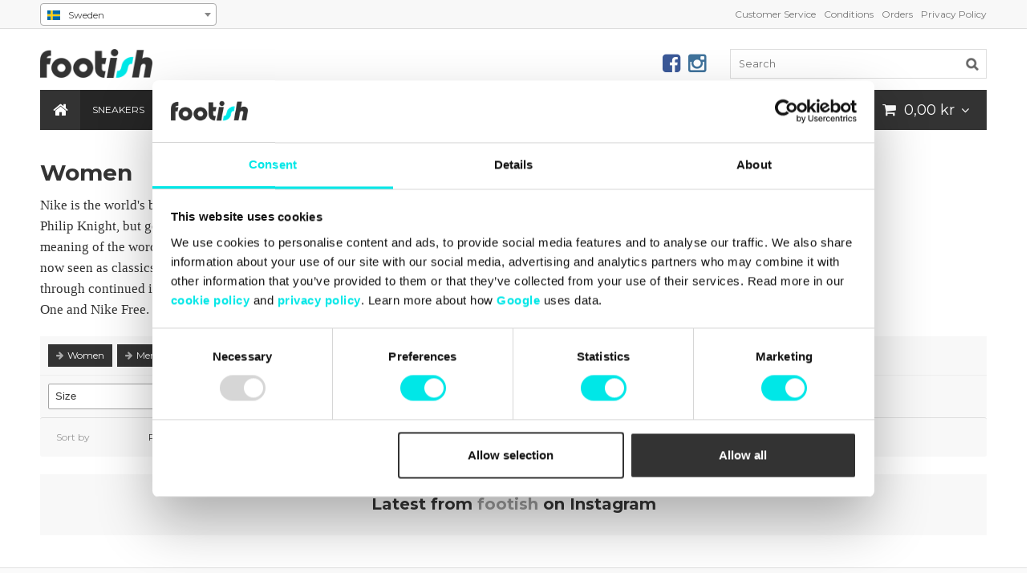

--- FILE ---
content_type: text/html; charset=utf-8
request_url: https://www.footish.se/en/sneakers/nike/dam/?pagenum=3&sortby=3&sortdirection=0
body_size: 28674
content:

      <!DOCTYPE html>
      <html lang="en" class="page-listproducts culture-en ff-under-cart-active">
      <head id="ctl00_Head1"><link rel="canonical" href="https://www.footish.se/en/sneakers/nike/dam" />		<meta http-equiv="Content-Type" content="text/html; charset=utf-8" />
		<meta name="Description" content="Women" />
		<meta name="Keywords" content="Women" />
<link href="/SystemScripts/jquery/fancybox/jquery.fancybox.css" rel="stylesheet" type="text/css" />
<link href="/bundle/M1/Production/css/style.css?v=5_Rk9w28DEFbqmwWAHrXSilMg-IZuQGFXuk7XLAJEc01" rel="stylesheet" type="text/css" />
<link href="/SystemCss/baseExtra.css" rel="stylesheet" type="text/css" />
<link href="/bundle/M1/Production/css/extra.css?v=8wFYA5i79lqigPQGvACHdpK5ns8w8pwwzAeKeKmHZa81" rel="stylesheet" type="text/css" />
<link href="/SystemCss/baseStylefastcheckout.css" rel="stylesheet" type="text/css" />
<link href="/bundle/M1/Production/css/stylefastcheckout.css?v=V71CUOXdAb5lIsCx2ezrt2lziN8GAdf-unIetX34DpY1" rel="stylesheet" type="text/css" />
<link href="/SystemCss/jquery-ui-custom.css" rel="stylesheet" type="text/css" />

          <script src="/bundle/jshead?v=5YJlCo1tIWjvJzMGCOhKk5uetmcSyMdZj3isgmySddo1"></script>

        <script>var JetshopData={"ChannelInfo":{"Active":1,"Total":3,"Data":{"1":{"Name":"Default","Cultures":["da-DK","de-DE","en-GB","fi-FI","nb-NO","sv-SE"],"DefaultCulture":"sv-SE","Currencies":["SEK","EUR","GBP","NOK","DKK","USD"],"DefaultCurrency":"SEK"},"2":{"Name":"footish-de","Cultures":["de-DE"],"DefaultCulture":"de-DE","Currencies":["EUR"],"DefaultCurrency":"EUR"},"3":{"Name":"footish-en","Cultures":["en-GB"],"DefaultCulture":"en-GB","Currencies":["USD"],"DefaultCurrency":"USD"}}},"ProductId":0,"CategoryId":659,"NewsId":0,"ManufacturerId":0,"PageId":0,"Language":"en","Culture":"en-GB","Currency":"SEK","CurrencyDecimalSeparator":",","CurrencySymbol":"kr","CurrencyDisplay":"n $","VatIncluded":true,"BreadCrumbs":[["Sneakers","/en/sneakers"],["Nike","/en/sneakers/nike"],["Women","/en/sneakers/nike/dam"]],"CategoryTemplate":1,"PriceList":"Standard","PriceListId":"20ec0bcd-61fb-4d99-92e5-e5f03e81d01e","IsLoggedIn":false,"IsStage":false,"IsStartPage":false,"IsCheckoutHttps":false,"ConnectedCategories":null,"CanonicalCategoryId":0,"CanonicalBreadCrumbs":["www.footish.se",""],"Urls":{"CountryRootUrl":"/","CheckoutUrl":"/checkout","StageCheckoutUrl":"/stage/checkout","ServicesUrl":"/Services","MyPagesUrl":"/my-pages","StageMyPagesUrl":"/stage/my-pages","LoginUrl":"/login","StageLoginUrl":"/stage/login","SignupUrl":"/signup","SignoutUrl":"/signout","MyPagesOrdersUrl":"/my-pages/orders","MyPagesOrderdetailsUrl":"/my-pages/orderdetails","MyPagesSettingsUrl":"/my-pages/settings","TermsAndConditionsUrl":"en/kopvillkor-se","CartServiceUrl":"/Services/CartInfoService.asmx/LoadCartInfo"},"Translations":{"OnlyAvailableInWarehouse":"Only in store","OnlyAvailableInWebshop":"Webshop exclusive","Menu":"Menu","Quantity":"Quantity","YourShoppingCart":"Your shopping cart","Cart":"Cart","GettingCart":"Getting cart...","IncludingVAT":"including VAT","ItemNumber":"Item number","FilterMaxPrice":"Up to price","FilterMinPrice":"From price","FilterMobileShowFilter":"Filter by","FilterNoMatch":"No matches for","FilterOk":"Ok","FilterReset":"Reset filter","FilterSearch":"Search for","FilterSelectAll":"Select all","FilterSelected":"Selected","AddingItemToCart":"Adding item to cart...","FilterAllSelected":"All selected","FilterApplyFilter":"Show products","FilterBuyButton":"Buy","ResponsiveMyPages_OrderCartRecreationItemErrorNotBuyable":"{0} - Not buyable","ContinueShopping":"Continue shoppin","Search":"Search","Sort_Name":"Product name","Sort_Price":"Price","Sort_SubName":"Subname","Sort_ArticleNumber":"Article number","Sort_Bestseller":"Bestseller","Sort_Custom":"Custom","PlusVAT":"+ VAT","Price":"Price","ProceedToCheckout":"Proceed to checkout","Total":"Total","TotalItems":"Total items","ViewCart":"View cart","Article":"Article","FilterStockStatus":"Stock status","FilterYes":"Yes","FilterYourChoices":"Your choices","FilterClose":"Close","FilterInfoButton":"More info","FilterLoadMoreProducts":"Load more products","ResponsiveMyPages_OrderCartRecreationItemErrorOutOfStock":"{0} - Out of stock","Sort_DateAdded":"Date added"},"Images":{},"Products":{},"CustomerGroups":null,"SelectedFilters":{"SearchTerm":null,"ListValues":{},"MultiLevelListValues":{},"SpanValues":{},"BoolValues":{},"OrderBy":3,"SortDirection":0},"Order":null,"Customer":{"FirstName":null,"LastName":null,"Email":null,"HasSubscribed":false,"Identifier":null,"MemberNumber":null,"ExternalCustomerId":null,"CheckMemberStatus":false},"DateTime":"2026-01-18T10:47:27+01:00"};</script><script type="text/javascript" src="/SystemScripts/jlib.js"></script>
          <script src="/bundle/jsbody?v=GmkY9Tyf-NYU-juSeQ3EBA6bb0hm8_yvuGsAsHQuDEo1"></script>

        <script type="text/javascript">
var UserIsTimeoutTitle = 'Your session is no longer active';
var UserIsTimeoutMessage = 'The page will be reloaded due to inactivity.';
function ReloadAfterTimeout() {
window.location = 'https://www.footish.se/en/sneakers/nike/dam/?pagenum=3&sortby=3&sortdirection=0';}
; function systemResetTimeout(){
                        clearTimeout(window.systemTimeoutChecker);
                        window.systemTimeoutChecker=setTimeout(function(){ UserIsTimeout(UserIsTimeoutTitle, UserIsTimeoutMessage, ReloadAfterTimeout); },1190000);
                    };</script>
<script async defer src="https://www.googletagmanager.com/gtag/js?id=G-DP5GJC88GF"></script>
<script>
  window.dataLayer = window.dataLayer || [];
  function gtag(){ dataLayer.push(arguments); }
  gtag('js', new Date());
  gtag('config', 'G-DP5GJC88GF', { 'groups': 'GA4', 'send_page_view': false, 'currency': 'SEK' });
</script>
<script async defer src="https://www.googletagmanager.com/gtm.js?id=GTM-55D3DCP"></script>
<script>window.dataLayer = window.dataLayer || [];
window.dataLayer.push({ 'gtm.start': new Date().getTime(), 
event: 'gtm.js'});
</script><script>
window.dataLayer = window.dataLayer || [];

// --- Endast på .de ---
if (/\.de$/i.test(location.hostname)) {

  // Matchare
  var isCheckout   = /\/checkout/i.test(location.pathname);
  var isThankYou   = /(orderconfirm\.html|order-confirmation|tack|thank-you|danke)/i
                      .test(location.pathname + location.search);

  // Event: kassa
  if (isCheckout) {
    dataLayer.push({ event: 'begin_checkout' });
  }

  // Event: tack-sida
  if (isThankYou) {
    dataLayer.push({ event: 'thank_you_view' });
  }
}
</script>








<meta name="google-site-verification"content="CeAaJ5M3BehGP6xhjKrzky4Bc5p1L5yCPPMc3oq5iwk"/>
<meta name="google-site-verification"content="Pi15A-GH2qTuqEvuNyn_K0dBRoHP-TiljVGcA6Ci8-0"/>
<meta name="p:domain_verify"content="91363207febd6ec1f082fe7add4dbb3d"/>
<meta name="msvalidate.01"content="AC8B39A9FFCD7FAFE8474E0EA608C059"/>
<meta name="p:domain_verify" content="1a41eecb351f06135f4b8b1e34ab0ed6"/>

<link rel="apple-touch-icon"sizes="57x57"href="/M1/Production/images/favicons/apple-touch-icon-57x57.png">
<link rel="apple-touch-icon"sizes="60x60"href="/M1/Production/images/favicons/apple-touch-icon-60x60.png">
<link rel="apple-touch-icon"sizes="72x72"href="/M1/Production/images/favicons/apple-touch-icon-72x72.png">
<link rel="apple-touch-icon"sizes="76x76"href="/M1/Production/images/favicons/apple-touch-icon-76x76.png">
<link rel="apple-touch-icon"sizes="114x114"href="/M1/Production/images/favicons/apple-touch-icon-114x114.png">
<link rel="apple-touch-icon"sizes="120x120"href="/M1/Production/images/favicons/apple-touch-icon-120x120.png">
<link rel="apple-touch-icon"sizes="144x144"href="/M1/Production/images/favicons/apple-touch-icon-144x144.png">
<link rel="apple-touch-icon"sizes="152x152"href="/M1/Production/images/favicons/apple-touch-icon-152x152.png">
<link rel="apple-touch-icon"sizes="180x180"href="/M1/Production/images/favicons/apple-touch-icon-180x180.png">
<link rel="icon"type="image/png"href="/M1/Production/images/favicons/favicon-32x32.png"sizes="32x32">
<link rel="icon"type="image/png"href="/M1/Production/images/favicons/favicon-194x194.png"sizes="194x194">
<link rel="icon"type="image/png"href="/M1/Production/images/favicons/favicon-96x96.png"sizes="96x96">
<link rel="icon"type="image/png"href="/M1/Production/images/favicons/android-chrome-192x192.png"sizes="192x192">
<link rel="icon"type="image/png"href="/M1/Production/images/favicons/favicon-16x16.png"sizes="16x16">
<link rel="manifest"href="/M1/stage/images/favicons/manifest.json">
<link rel="shortcut icon"href="/M1/stage/images/favicons/favicon.ico">

<meta name="msapplication-TileColor"content="#ffffff">
<meta name="msapplication-TileImage"content="/M1/Production/images/favicons/mstile-144x144.png">
<meta name="msapplication-config"content="/M1/Production/images/favicons/browserconfig.xml">
<meta name="theme-color"content="#ffffff">
<meta name="viewport"content="width=device-width, minimum-scale=1.0, maximum-scale=1.0, user-scalable=no">
<link rel="stylesheet" href="https://fonts.googleapis.com/css?family=Montserrat:400,700" />
<link rel="stylesheet"type="text/css"href="/M1/production/css/responsive-base.css?v=198"/>
<link rel="stylesheet"type="text/css"href="/M1/production/css/font-awesome.min.css"/>
<link rel="stylesheet"type="text/css"href="//cdn.jsdelivr.net/jquery.slick/1.5.9/slick.css"/>
<link rel="stylesheet"type="text/css"href="//cdn.jsdelivr.net/jquery.slick/1.6.0/slick-theme.css"/>

<script src="//cdnjs.cloudflare.com/ajax/libs/js-cookie/2.0.3/js.cookie.min.js"></script>

<!-- SumoSelect -->
<link rel="stylesheet" href="https://cdnjs.cloudflare.com/ajax/libs/jquery.sumoselect/3.0.2/sumoselect.min.css"/>
<script src="/M1/Production/scripts/jquery.sumoselect.min.js"></script>

<!-- Select2 -->
<script src="https://cdnjs.cloudflare.com/ajax/libs/select2/4.0.5/js/select2.min.js"></script>
<link rel="stylesheet"href="https://cdnjs.cloudflare.com/ajax/libs/select2/4.0.5/css/select2.min.css"/>
<link rel="stylesheet"href="https://cdnjs.cloudflare.com/ajax/libs/flag-icon-css/3.1.0/css/flag-icon.min.css"/>

<script id="mcjs"> !function(c, h, i, m, p) {
m=c.createElement(h),
p=c.getElementsByTagName(h)[0],
m.async=1,
m.src=i,
p.parentNode.insertBefore(m, p)
} 
(document, "script", "https://chimpstatic.com/mcjs-connected/js/users/a7eeb858ffd90b82d3284831c/730bf0e732ce4a2ce741731f6.js");
</script>

<script>
if(typeof JetshopData!=="undefined" && JetshopData.ChannelInfo.Active === 1){
    (function(w,d,s,l,i){w[l]=w[l]||[];w[l].push({'gtm.start':
new Date().getTime(),event:'gtm.js'});var f=d.getElementsByTagName(s)[0],
j=d.createElement(s),dl=l!='dataLayer'?'&l='+l:'';j.async=true;j.src=
'https://www.googletagmanager.com/gtm.js?id='+i+dl;f.parentNode.insertBefore(j,f);
})(window,document,'script','dataLayer','GTM-55D3DCP'); 
    // (kom ihåg att ta bort // som indikerar kommentar)
}
if(typeof JetshopData!=="undefined" && JetshopData.ChannelInfo.Active === 2){
    (function(w,d,s,l,i){w[l]=w[l]||[];w[l].push({'gtm.start':
new Date().getTime(),event:'gtm.js'});var f=d.getElementsByTagName(s)[0],
j=d.createElement(s),dl=l!='dataLayer'?'&l='+l:'';j.async=true;j.src=
'https://www.googletagmanager.com/gtm.js?id='+i+dl;f.parentNode.insertBefore(j,f);
})(window,document,'script','dataLayer','GTM-KRLP7SL'); 
    // (kom ihåg att ta bort // som indikerar kommentar)
}
</script>


<!-- aaa -->

<!-- Jetshop -->
<script src="/M1/Production/scripts/responsive-base-libraries.js?v=1"></script>
<script src="/M1/Production/scripts/responsive-base-core.js"></script>
<script src="/M1/Production/scripts/responsive-base-views.js?v=278"></script>
<script src="/M1/Production/scripts/responsive-base-modules.js?v=278"></script>
<script src="/M1/Production/scripts/client.js"></script>

<!-- End block-->
<script>
(function(w,d,t,r,u){
  var f,n,i;
  w[u]=w[u]||[],f=function(){
    var o={ti:"187064265"};
    o.q=w[u],w[u]=new UET(o);

    // Skicka endast sidvisning om det inte är Order Confirmation-sidan
    if (window.location.pathname !== "/orderconfirmation") {
      w[u].push("pageLoad");
    }
  },
  n=d.createElement(t),n.src=r,n.async=1,
  n.onload=n.onreadystatechange=function(){
    var s=this.readyState;
    s&&s!=="loaded"&&s!=="complete"||(f(),n.onload=n.onreadystatechange=null)
  },
  i=d.getElementsByTagName(t)[0],i.parentNode.insertBefore(n,i)
})(window,document,"script","//bat.bing.com/bat.js","uetq");
</script>

<script>
window.addEventListener('load', function(){
  setTimeout(function(){
    var home = window.location.pathname == '/shop/' || window.location.pathname == '/';
    var product = jQuery('.product-description').length > 0;
    var cart = window.location.href.indexOf('/checkout') != -1;
    var category = jQuery('.category-info-filters').length > 0;
    var purchase = window.location.href.indexOf('OrderConfirm.html') != -1;

    var id = '';
    var price = '';
    var pagetype = '';

    if(home){
      var pagetype = "home";
    } else if(purchase){
      var pagetype = "purchase";
    } else if(category){
      var pagetype = "category";
    } else if(product){
      var id = JetshopData.ProductId; // Hämta produkt-ID
      var pagetype = "product"; // Ange sidtypen som "product"

      // Hämta och formatera priset
      var rawPrice = jQuery('.purchase-block-price .price').text(); // Hämta pris som text
      var price = parseFloat(rawPrice.replace(/\./g, '').replace(/,/g, '.')) || 0; // Rensa och konvertera

      console.log('Formatted Price:', price); // Debug-logg
    } else if(cart){
      var id = [];
      jQuery('[data-id]').each(function(){
        id.push(jQuery(this).attr('data-id'));
      });
      var pagetype = "cart";

      // Hämta och formatera priset för varukorg
      var cartPriceRaw = jQuery('.totalsumnumber:last').text(); // Hämta totalvärdet
      var price = parseFloat(cartPriceRaw.replace(/\./g, '').replace(/,/g, '.')) || 0; // Rensa och konvertera
    } else {
      var pagetype = "other";
    }

    // Skicka till Microsoft UET-tag
    window.uetq = window.uetq || [];
    window.uetq.push('event', '', {
      'ecomm_prodid': Array.isArray(id) ? id.join(',') : id || 'unknown',
      'ecomm_pagetype': pagetype || 'other',
      'ecomm_totalvalue': price || 0
    });

    // Debug-loggar
    console.log({ id, pagetype, price });
  }, 3000);
});
</script>

<script>
(function(w, d, t, r, u) {
  var f, n, i;
  w[u] = w[u] || [], f = function() {
    var o = { ti: "187064265" }; // Din tag ID
    o.q = w[u], w[u] = new UET(o);
    w[u].push("pageLoad"); // Standard sidladdningsspårning

    // Lägg till ett event för remarketing
    w[u].push("event", "user_visit", { 
      custom_data: { retention_period: 30 } // Lagring för 30 dagar
    });
  },
  n = d.createElement(t), n.src = r, n.async = 1,
  n.onload = n.onreadystatechange = function() {
    var s = this.readyState;
    s && s !== "loaded" && s !== "complete" || (f(), n.onload = n.onreadystatechange = null);
  },
  i = d.getElementsByTagName(t)[0], i.parentNode.insertBefore(n, i);
})(window, document, "script", "//bat.bing.com/bat.js", "uetq");
</script><flow:CategoryFilterControl runat="server" />
<flow:SortControl runat="server" />


<!-- style>
.filter-control-element.filter-discounted{
display: none;
}
</style --><script src="https://connect.nosto.com/include/zb6k9ecr" async></script><title>
	Women
</title></head>
      <body id="ctl00_bdy" class="one-column hide-left-area"><div class="nosto_cart" style="display:none">

</div>
      <form method="post" action="/en/sneakers/nike/dam/?pagenum=3&amp;sortby=3&amp;sortdirection=0" id="aspnetForm" autocomplete="off">
<div class="aspNetHidden">
<input type="hidden" name="__EVENTTARGET" id="__EVENTTARGET" value="" />
<input type="hidden" name="__EVENTARGUMENT" id="__EVENTARGUMENT" value="" />
<input type="hidden" name="__LASTFOCUS" id="__LASTFOCUS" value="" />
<input type="hidden" name="__VIEWSTATE" id="__VIEWSTATE" value="/[base64]/[base64]" />
</div>

<script type="text/javascript">
//<![CDATA[
var theForm = document.forms['aspnetForm'];
if (!theForm) {
    theForm = document.aspnetForm;
}
function __doPostBack(eventTarget, eventArgument) {
    if (!theForm.onsubmit || (theForm.onsubmit() != false)) {
        theForm.__EVENTTARGET.value = eventTarget;
        theForm.__EVENTARGUMENT.value = eventArgument;
        theForm.submit();
    }
}
//]]>
</script>


<script src="/WebResource.axd?d=Qkad4uwR9WZqSGjLepp1VAtzI-BbSyvJb4IIidMd_k_sVMDYoVku7TF6nhWEim3pF63LzVQOCKmEx7H9579Sii3LA0Q-nuI9lwcI_f-ivsQ1&amp;t=638942282805310136" type="text/javascript"></script>


<script src="/ScriptResource.axd?d=AYyUuFRJpg-4J1fhMKEtZpdQ_h3UiMwJD21aJy0FK6fYDUeFdcf52mWY0UbasBPEqs6Df9wxnIMgxHmtuOQLSRiGECFsbb19tof6HGnpA5uIVm1RomOho-QNF2vpTmu6PIRg2YQvN4C977v6QF-Py0qnw1q0a2Oq72AnN005Elg1&amp;t=32e5dfca" type="text/javascript"></script>
<script src="/ScriptResource.axd?d=sGpxOvCOy8NFDt4Y_C3h_sSXR1rr5msELeZQGZJr0zMsn_kXRVd2lHIdtGcodhDc10XCQ7Gcru97KOC44AKhGEe7lwERMyPgUYEHF2Psz_BpKqj__LVA6Ojso9PlkVZ9nQq3XNEJTkySvlrBG3TkIl3R_2Vg817JgDNun2gvI6DLXFTDCvDT9VSHMg9G-rRc0&amp;t=32e5dfca" type="text/javascript"></script>
<script src="../../../../SystemScripts/Product.js?v=4" type="text/javascript"></script>
<script src="/ScriptResource.axd?d=[base64]&amp;t=ffffffffce68e30b" type="text/javascript"></script>
<script src="/ScriptResource.axd?d=[base64]&amp;t=ffffffffce68e30b" type="text/javascript"></script>
<script src="/ScriptResource.axd?d=[base64]&amp;t=ffffffffce68e30b" type="text/javascript"></script>
<script src="/ScriptResource.axd?d=[base64]&amp;t=ffffffffce68e30b" type="text/javascript"></script>
<script src="/ScriptResource.axd?d=zt-O0YDXj-g9f11wMaNjvoUh7pxUj0yPRglsxBIJVjTBdKpLQzGMaO5tRReZn-7arSjKKU9kWHA9HEqtzXlsd8sxzHgXOFaw8QLXLb08oxV2LNTDJhIWqQsyX1tARx59Kn9b5XyupD1-J9iVps-yTCNg9yyCHPmKMoG9hN59GdMpDgG4sJWPPp63bwIvli1b0&amp;t=7d5986a" type="text/javascript"></script>
<script src="/ScriptResource.axd?d=AJJNPn_KryNDXgVN7pE8WvdlFHgcUJohEbg2crCbtnoPXiVP_XOe-pjzLVcqlO_argsY0FHxB56Z8PxnnJMeQsHh7fwBj8nelFMCWczfbMxinThP_Zv2Pk_5vO5s33obnEiPiiUsiI2kI0jmBfCNn_Bl22bljKkmWm2LK4wfpRQ1&amp;t=7d5986a" type="text/javascript"></script>
<script src="/ScriptResource.axd?d=zBuUrcfN6nqGLkdeDQZMMwiYWXaMZokcloX0G1pfrXO4iyQI8xgDv6u-WfBlGuzCrkusmjM8q4puklB_a1OJrCEXblPOj2w0ZDIMjVMaxs3JUWC8gHGE2a2bTzn44js6IbX77ZkRzWXh_FVw5A6vmoNs9zW1iABi9RvDVOdytUU1&amp;t=7d5986a" type="text/javascript"></script>
<script src="/ScriptResource.axd?d=ZLKgVEfAnfblXlH-nnoXzRQrLN8v6eQk14AyrcC-3nRP92O_U9q9cj-Wu2hFjc52y8ekHau12SuIUE_4guxPyje8LpoFGEhJY8s5bKrl9beBYL_siT4vi7hnD7uYsRwtC1nrYfdt6cX6Ji5qyfUew-nehTPdU47yKUqPQMjCNs41&amp;t=7d5986a" type="text/javascript"></script>
<script src="/ScriptResource.axd?d=wnO_hESLZcELM8f3pWYx_hp98lrT_hJNabJS9s1q5sx6RKSULZwydhWYtS7U-kBf205xMtPEqsHAre7mb_1-tvPXMXJ2Kvt45zcznPgoaDS-SUfcptwpnTfzrJjCpE2CztZ6H3b_zQDcD2zVyvKA2lJ6Py_iTO0h93FJW7OY_Jk1&amp;t=7d5986a" type="text/javascript"></script>
<script src="/ScriptResource.axd?d=Pi9Da5QPBpQHqbLlemL2x42QJZ0_8j05six9yjyPSNk-vmRtBMtAS42vDtYrzcW2iuIDer7pvrabWmM9LVa7V4TZ9LMVXcuBurCU-_qXVyy6yu_7AOIDmhsm8MG5IfRnTSJetU2X6qXRoFiBJYbrGY0qADbWfcE_J3kY8Quh2IE1&amp;t=7d5986a" type="text/javascript"></script>
<script src="/ScriptResource.axd?d=0sr_KCaKce8ZJXM7_9zCzzoet0CEjty5JD5bw297Z8Ihma1GNhvCrlnhZW1LUJcH6sGMnqVUUgpx6aTX6ScaKMqS3HI9dV4rlO8BxAzjdcCpa6yErJg-dOnK-oa0JoJ1roIg5e95jU8Edyx1C836oYqHotVqNgCYGDuHjl74gqA1&amp;t=7d5986a" type="text/javascript"></script>
<script src="../../../../Services/General.asmx/js" type="text/javascript"></script>
			<div class="aspNetHidden">

				<input type="hidden" name="__VIEWSTATEGENERATOR" id="__VIEWSTATEGENERATOR" value="C5724159" />
				<input type="hidden" name="__EVENTVALIDATION" id="__EVENTVALIDATION" value="/wEdACZ9QwCkGOlvmYNAif/Qgv0Zo3DMAmmU6A6k3kMamGa2zxpEkPfUu/RfizVOhUEEKqtsOeg+53wFLvPS4OT52HfaWVauvYMiMJ21xzFF54BpeJXQP73ca8WQH7YGZDNSVWSw9hrxAkNzZbscCf1NGicYcgWGwX61xloIzz/mXfVA/GH3mALZbPm6VTi2ZYTsjjRzsQJ8dD0Z93OYErvozU+SXGoI15pgPwIo+yLDYcgfEBNJJ+Wo3uD1G9187/43b4sthJnd3XHoeZSRkqCG+3u4V5qbV1u9Uy+g3WI5ebfxtX/3yiPq1fLsNavqUJNl6HbS56lopFtNqoAEiG8cxC/fTsWssfhuKLW9rejL4yt/[base64]" />
			</div>
      <script type="text/javascript">
//<![CDATA[
Sys.WebForms.PageRequestManager._initialize('ctl00$sm', 'aspnetForm', [], [], [], 90, 'ctl00');
//]]>
</script>


      <script type="text/javascript">
        var alertText = 'Your search has to include at least two letters.';
      </script>

<div id="cip"><div id="ctl00_cip_tag">

</div><div id="ctl00_cip_anShow">

</div><div id="ctl00_cip_anClose">

</div></div>

<div class="popup-info-box">
    <div class="popup-info-box-close">
    </div>
    <div class="popup-info-box-content">
    </div>
</div>


<div id="outer-wrapper">
    <div id="inner-wrapper">

      <div id="checkout-header">
        <div class="page-width">
          <a href="/" class="checkout-header-logo lang lang-sv">&larr; Forts&#228;tt handla <img src="/M1/Production/images/logo-footish-white.png" /></a>
          <a href="/" class="checkout-header-logo lang lang-en">&larr; Keep shopping <img src="/M1/Production/images/logo-footish-white.png" /></a>
          <a href="/" class="checkout-header-logo lang lang-de">&larr; Zur&uuml;ck zum Shop <img src="/M1/Production/images/logo-footish-white.png" /></a>

          <div class="checkout-header-contact show-for-large-up">
            <i class="fa fa-envelope"></i>
            <span class="lang lang-en">Questions? <a href="mailto:info@footish.se">info@footish.se</a></span>
            <span class="lang lang-sv">Fr&#229;gor? <a href="mailto:info@footish.se">info@footish.se</a></span>
            <span class="lang lang-de">Fragen? <a href="mailto:info@footish.se">info@footish.se</a></span>
          </div>

          <div class="checkout-header-returns show-for-large-up">
            <i class="fa fa-truck"></i>
            <span class="lang lang-sv">Leverans inom 2-3 arbetsdagar och 30 dagars returr&#228;tt!</span>
            <span class="lang lang-en">Quick deliveries and 30 day return policy!</span>
            <span class="lang lang-de">Schnelle Lieferungen und 30 Tage RÃ¼ckgaberecht!</span>
          </div>
        </div>

		<div class="checkout-header-messages lang lang-sv">
	        <div class="page-width">
				<div class="checkout-header-message">
					<i class="fa fa-truck"></i>
					<strong>Snabba leveranser</strong><br />
					<p>Leverans inom 2-3 arbetsdagar!</p>
				</div>
				<div class="checkout-header-message">
					<i class="fa fa-lock"></i>
					<strong>Trygga k&#246;p</strong><br />
					<p>Alltid 30 dagar returr&#228;tt!</p>
				</div>
			</div>
		</div>
      </div>

      <div class="page-top-wrapper show-for-large-up">
        <div class="page-width">
          <div class="locale-wrapper">
  		    <div class="country-wrapper" style="float: left; width: 220px;"></div>

			<div class="culture-selector-wrapper">
              


    <span>
        <input type="image" name="ctl00$cultureSelector$ctl00$ctl00$cultureSelector" id="ctl00_cultureSelector_ctl00_ctl00_cultureSelector" disabled="disabled" title="English" class="aspNetDisabled culture-selector-current" src="../../../../images/flags/en-GB.png" alt="English" />
    </span>






    <span>
        <input type="image" name="ctl00$cultureSelector$ctl01$ctl00$cultureSelector" id="ctl00_cultureSelector_ctl01_ctl00_cultureSelector" title="Swedish" class="culture-selector-clickable" src="../../../../images/flags/sv-SE.png" alt="Swedish" />
    </span>




            </div>

            <div class="currency-selector-wrapper">
              <span id="ctl00_ctl02_ctl00_ctl00_spanCurrencySelectorItem" class="CurrencySelectorItem selected">
    
        <span class="currency-selector-item">
            <span id="ctl00_ctl02_ctl00_ctl00_labHeader"></span>
            <span class="CurrencySelectorInput CurrencySelectorInput1">
                <input id="ctl00_ctl02_ctl00_ctl00_currencySelectorOption" type="radio" checked="checked" onchange="Services.general.SetDisplayCurrency(&#39;SEK&#39;);return false;" value="currencySelectorOption" />
            </span>
            <span class="CurrencySelectorLabel CurrencySelectorLabel1">
                <label for="ctl00_ctl02_ctl00_ctl00_currencySelectorOption" id="ctl00_ctl02_ctl00_ctl00_labCurrency">kr</label>
            </span>
        </span>
    
    
</span><span id="ctl00_ctl02_ctl01_ctl00_spanCurrencySelectorItem" class="CurrencySelectorItem">
    
        <span class="currency-selector-item">
            <span id="ctl00_ctl02_ctl01_ctl00_labHeader"></span>
            <span class="CurrencySelectorInput CurrencySelectorInput1">
                <input id="ctl00_ctl02_ctl01_ctl00_currencySelectorOption" type="radio" onchange="Services.general.SetDisplayCurrency(&#39;EUR&#39;);return false;" value="currencySelectorOption" />
            </span>
            <span class="CurrencySelectorLabel CurrencySelectorLabel1">
                <label for="ctl00_ctl02_ctl01_ctl00_currencySelectorOption" id="ctl00_ctl02_ctl01_ctl00_labCurrency">€</label>
            </span>
        </span>
    
    
</span><span id="ctl00_ctl02_ctl02_ctl00_spanCurrencySelectorItem" class="CurrencySelectorItem">
    
        <span class="currency-selector-item">
            <span id="ctl00_ctl02_ctl02_ctl00_labHeader"></span>
            <span class="CurrencySelectorInput CurrencySelectorInput1">
                <input id="ctl00_ctl02_ctl02_ctl00_currencySelectorOption" type="radio" onchange="Services.general.SetDisplayCurrency(&#39;GBP&#39;);return false;" value="currencySelectorOption" />
            </span>
            <span class="CurrencySelectorLabel CurrencySelectorLabel1">
                <label for="ctl00_ctl02_ctl02_ctl00_currencySelectorOption" id="ctl00_ctl02_ctl02_ctl00_labCurrency">£</label>
            </span>
        </span>
    
    
</span><span id="ctl00_ctl02_ctl03_ctl00_spanCurrencySelectorItem" class="CurrencySelectorItem">
    
        <span class="currency-selector-item">
            <span id="ctl00_ctl02_ctl03_ctl00_labHeader"></span>
            <span class="CurrencySelectorInput CurrencySelectorInput1">
                <input id="ctl00_ctl02_ctl03_ctl00_currencySelectorOption" type="radio" onchange="Services.general.SetDisplayCurrency(&#39;NOK&#39;);return false;" value="currencySelectorOption" />
            </span>
            <span class="CurrencySelectorLabel CurrencySelectorLabel1">
                <label for="ctl00_ctl02_ctl03_ctl00_currencySelectorOption" id="ctl00_ctl02_ctl03_ctl00_labCurrency">NOK</label>
            </span>
        </span>
    
    
</span><span id="ctl00_ctl02_ctl04_ctl00_spanCurrencySelectorItem" class="CurrencySelectorItem">
    
        <span class="currency-selector-item">
            <span id="ctl00_ctl02_ctl04_ctl00_labHeader"></span>
            <span class="CurrencySelectorInput CurrencySelectorInput1">
                <input id="ctl00_ctl02_ctl04_ctl00_currencySelectorOption" type="radio" onchange="Services.general.SetDisplayCurrency(&#39;DKK&#39;);return false;" value="currencySelectorOption" />
            </span>
            <span class="CurrencySelectorLabel CurrencySelectorLabel1">
                <label for="ctl00_ctl02_ctl04_ctl00_currencySelectorOption" id="ctl00_ctl02_ctl04_ctl00_labCurrency">DKK</label>
            </span>
        </span>
    
    
</span><span id="ctl00_ctl02_ctl05_ctl00_spanCurrencySelectorItem" class="CurrencySelectorItem">
    
        <span class="currency-selector-item">
            <span id="ctl00_ctl02_ctl05_ctl00_labHeader"></span>
            <span class="CurrencySelectorInput CurrencySelectorInput1">
                <input id="ctl00_ctl02_ctl05_ctl00_currencySelectorOption" type="radio" onchange="Services.general.SetDisplayCurrency(&#39;USD&#39;);return false;" value="currencySelectorOption" />
            </span>
            <span class="CurrencySelectorLabel CurrencySelectorLabel1">
                <label for="ctl00_ctl02_ctl05_ctl00_currencySelectorOption" id="ctl00_ctl02_ctl05_ctl00_labCurrency">$</label>
            </span>
        </span>
    
    
</span>
            </div>
          </div>

		  <div class="social-wrapper">
            <div class="fb-like" data-href="https://www.facebook.com/footish.se" data-width="120" data-layout="button_count" data-action="like" data-show-faces="false" data-share="false"></div>
          </div>

          <div class="vat-selector-wrapper">
    <span class="vat-selector-input">
        <input id="ctl00_ctl03_ctl00_ctl00_vatSelectorChkVAT" type="checkbox" name="ctl00$ctl03$ctl00$ctl00$vatSelectorChkVAT" checked="checked" onclick="javascript:setTimeout(&#39;__doPostBack(\&#39;ctl00$ctl03$ctl00$ctl00$vatSelectorChkVAT\&#39;,\&#39;\&#39;)&#39;, 0)" />
    </span>
    <span class="vat-selector-label">
        <span id="ctl00_ctl03_ctl00_ctl00_VatSelectorLabel">Price Incl. Vat</span>
    </span>
</div>

          <div class="page-list-wrapper"><div id="ctl00_ctl04_ctl00_ctl00_pnlPageLinkWrapper" class="page-link-wrapper pagelink1 pagelink-selected">
	
    <a id="ctl00_ctl04_ctl00_ctl00_hlPage" class="page-link" href="/"><span class="link-spacer-left"><span id="ctl00_ctl04_ctl00_ctl00_labSeparator"></span></span><span id="ctl00_ctl04_ctl00_ctl00_labText" class="link-text">Footish</span><span class="link-spacer-right"></span></a>

</div><div id="ctl00_ctl04_ctl01_ctl00_pnlPageLinkWrapper" class="page-link-wrapper pagelink2">
	
    <a id="ctl00_ctl04_ctl01_ctl00_hlPage" class="page-link" href="/en/kundtjanst"><span class="link-spacer-left"><span id="ctl00_ctl04_ctl01_ctl00_labSeparator"></span></span><span id="ctl00_ctl04_ctl01_ctl00_labText" class="link-text">Customer Service</span><span class="link-spacer-right"></span></a>

</div><div id="ctl00_ctl04_ctl02_ctl00_pnlPageLinkWrapper" class="page-link-wrapper pagelink3">
	
    <a id="ctl00_ctl04_ctl02_ctl00_hlPage" class="page-link" href="/en/kontakta-oss"><span class="link-spacer-left"><span id="ctl00_ctl04_ctl02_ctl00_labSeparator"></span></span><span id="ctl00_ctl04_ctl02_ctl00_labText" class="link-text">Contact us</span><span class="link-spacer-right"></span></a>

</div><div id="ctl00_ctl04_ctl03_ctl00_pnlPageLinkWrapper" class="page-link-wrapper pagelink4">
	
    <a id="ctl00_ctl04_ctl03_ctl00_hlPage" class="page-link" href="/en/leveranser"><span class="link-spacer-left"><span id="ctl00_ctl04_ctl03_ctl00_labSeparator"></span></span><span id="ctl00_ctl04_ctl03_ctl00_labText" class="link-text">Shipping</span><span class="link-spacer-right"></span></a>

</div><div id="ctl00_ctl04_ctl04_ctl00_pnlPageLinkWrapper" class="page-link-wrapper pagelink5">
	
    <a id="ctl00_ctl04_ctl04_ctl00_hlPage" class="page-link" href="/en/byten-och-returer"><span class="link-spacer-left"><span id="ctl00_ctl04_ctl04_ctl00_labSeparator"></span></span><span id="ctl00_ctl04_ctl04_ctl00_labText" class="link-text">Change and Returns</span><span class="link-spacer-right"></span></a>

</div><div id="ctl00_ctl04_ctl05_ctl00_pnlPageLinkWrapper" class="page-link-wrapper pagelink6">
	
    <a id="ctl00_ctl04_ctl05_ctl00_hlPage" class="page-link" href="/en/reklamationer"><span class="link-spacer-left"><span id="ctl00_ctl04_ctl05_ctl00_labSeparator"></span></span><span id="ctl00_ctl04_ctl05_ctl00_labText" class="link-text">Complaints</span><span class="link-spacer-right"></span></a>

</div><div id="ctl00_ctl04_ctl06_ctl00_pnlPageLinkWrapper" class="page-link-wrapper pagelink7">
	
    <a id="ctl00_ctl04_ctl06_ctl00_hlPage" class="page-link" href="/en/betalningar"><span class="link-spacer-left"><span id="ctl00_ctl04_ctl06_ctl00_labSeparator"></span></span><span id="ctl00_ctl04_ctl06_ctl00_labText" class="link-text">Payments</span><span class="link-spacer-right"></span></a>

</div><div id="ctl00_ctl04_ctl07_ctl00_pnlPageLinkWrapper" class="page-link-wrapper pagelink8">
	
    <a id="ctl00_ctl04_ctl07_ctl00_hlPage" class="page-link" href="/en/kopvillkor-se"><span class="link-spacer-left"><span id="ctl00_ctl04_ctl07_ctl00_labSeparator"></span></span><span id="ctl00_ctl04_ctl07_ctl00_labText" class="link-text">Conditions</span><span class="link-spacer-right"></span></a>

</div><div id="ctl00_ctl04_ctl08_ctl00_pnlPageLinkWrapper" class="page-link-wrapper pagelink9">
	
    <a id="ctl00_ctl04_ctl08_ctl00_hlPage" class="page-link" href="/en/cookies"><span class="link-spacer-left"><span id="ctl00_ctl04_ctl08_ctl00_labSeparator"></span></span><span id="ctl00_ctl04_ctl08_ctl00_labText" class="link-text">Cookie Policy</span><span class="link-spacer-right"></span></a>

</div><div id="ctl00_ctl04_ctl09_ctl00_pnlPageLinkWrapper" class="page-link-wrapper pagelink10">
	
    <a id="ctl00_ctl04_ctl09_ctl00_hlPage" class="page-link" href="/en/bestallningar"><span class="link-spacer-left"><span id="ctl00_ctl04_ctl09_ctl00_labSeparator"></span></span><span id="ctl00_ctl04_ctl09_ctl00_labText" class="link-text">Orders</span><span class="link-spacer-right"></span></a>

</div><div id="ctl00_ctl04_ctl10_ctl00_pnlPageLinkWrapper" class="page-link-wrapper pagelink11">
	
    <a id="ctl00_ctl04_ctl10_ctl00_hlPage" class="page-link" href="/en/integritetspolicy"><span class="link-spacer-left"><span id="ctl00_ctl04_ctl10_ctl00_labSeparator"></span></span><span id="ctl00_ctl04_ctl10_ctl00_labText" class="link-text">Privacy Policy</span><span class="link-spacer-right"></span></a>

</div></div>
          <div id='FreeFreight_Cart' onclick='SwitchExpand(this);'></div>

        </div>
      </div>

        <header id="header">
            <div id="header-inner">
                <div class="logo-wrapper">
    <div class="logo-header">
        <span id="ctl00_ctl05_ctl00_ctl00_labTitle"></span></div>
    <div class="logo-body">
        <input type="image" name="ctl00$ctl05$ctl00$ctl00$imgLogo" id="ctl00_ctl05_ctl00_ctl00_imgLogo" title="Footish - If you&#39;re into sneakers" src="/production/images/logo-footish.png" alt="Footish - If you&#39;re into sneakers" />
    </div>
    <div class="logo-footer"></div>
</div>


                <div id="menu-wrapper">

                    <div id="menu-content">

                        <div id="menu-activator" class="menu-icon icon-button"><i class="fa fa-bars fa-fw"></i><span></span></div>

                        <div id="search-box-wrapper" class="menu-component">
                            <div id="search-activator" class="search-icon icon-button"><i class="fa fa-search fa-fw"></i><span></span></div>
                            <div id="ctl00_searchBox" DisplayType="Basic" class="search-box-wrapper">
	<div class="search-box-header">Search</div><div class="search-box-body"><div class="search-box-input"><input name="ctl00$searchBox$tbSearch" id="ctl00_searchBox_tbSearch" type="search" placeholder="Search" /><input type="hidden" name="ctl00$searchBox$elasticSearchEnabled" id="ctl00_searchBox_elasticSearchEnabled" /></div><div class="search-box-button"><a id="ctl00_searchBox_SearchBoxButton" class="search-icon" title="Search" href="javascript:DoSearch(&#39;/searchresults&#39;, &#39;ctl00_searchBox_tbSearch&#39;, &quot;Your search has to include at least two letters.&quot;, 20);"><img src="../../../../M1/Production/images/buttons/en-GB/search.png" /></a></div></div><div class="search-box-footer"></div>
</div>
                        </div>

                        <div class="social-media-icons-wrapper">
                            <ul class="social-media-icons">
                                <li><a href="https://www.facebook.com/footish.se" class="social-media-icon-facebook" target="_blank"><i class="fa fa-facebook-square"></i></a></li>
                                <li><a href="https://www.instagram.com/footish/" class="social-media-icon-instagram" target="_blank"><i class="fa fa-instagram"></i></a></li>
                            </ul>
                        </div>

						<a href="/" class="logo-link"></a>

                        <div id="cart-activator" class="cart-icon icon-button"><i class="fa fa-shopping-cart fa-fw"></i><span></span><b></b></div>
                        <div class="cart-area-wrapper menu-component">
                            
<div class="small-cart-wrapper">
    <div class="small-cart-header">
        <span><span id="ctl00_Cart1_ctl00_ctl00_SmallCartHeaderLabel">Shopping Cart</span></span>
    </div>
    <div id="ctl00_Cart1_ctl00_ctl00_SmallCartBody" class="small-cart-body">
        <div class="small-cart-items">
             <span class="small-cart-items-label"><span id="ctl00_Cart1_ctl00_ctl00_SmallCartItemsLabel">Items</span></span>
             <span class="small-cart-items-value">0</span>
             <span class="small-cart-items-suffix"><span id="ctl00_Cart1_ctl00_ctl00_SmallCartItemsPcs">pcs</span></span>
        </div>
        <div id="ctl00_Cart1_ctl00_ctl00_SmallCartSumPanel" class="small-cart-sum">
	
            <span class="small-cart-sum-label"><span id="ctl00_Cart1_ctl00_ctl00_SmallCartSummaLabel">Total</span></span>
            <span class="small-cart-sum-value">0,00 kr</span>
        
</div>
    </div>
    

<div class="SmallCartButtons">
    <a class="button checkout-text button-disabled" id="ctl00_Cart1_ctl00_ctl00_CartNavigation_ctl00_ctl00_CheckoutButton" rel="nofollow"><span>Checkout</span></a>
    <a class="button mypages-text button-disabled" id="ctl00_Cart1_ctl00_ctl00_CartNavigation_ctl00_ctl00_MyPagesButton" rel="nofollow"><span>My pages</span></a>
    <a class="button fancybox-iframe-login login-text" id="ctl00_Cart1_ctl00_ctl00_CartNavigation_ctl00_ctl00_LoginText" href="https://www.footish.se/FastLogin.aspx?ReturnURL=%2fen%2fsneakers%2fnike%2fdam%2f" rel="nofollow"><span>Log in</span></a>
    
</div>
    
    <div class="small-cart-footer">
    </div>
</div>
                            <!--Voucher is no longer supported-->
                        </div>

                        <div id="info-text-left-wrapper" class="menu-component hide-for-medium-down">
                            <div id="ctl00_itc">
				<div class="InfoTextWrapper"><p>We aim to send your package the same day you complete your purchase. The package is sent with FedEx and is delivered to the neareast pick up point. Delivery times are usually 3-5 working days within Europe and 5-10 working days in the rest of the world.</p>
<p><img src="/M1/stage/images/freight-logo-fedex.png" alt="" /></p></div>
			</div>
                        </div>

					</div>

                </div>
            </div>

			<div id="cat-wrapper">
              <nav id="cat-nav" role="navigation" class="menu-component">
                  <div class="nav-bar clearfix">
					  <a href="/" class="home-link">
						<i class="fa fa-home"></i>
						<span> Footish</span>
					  </a>
						
					  <span class="hide-for-large-up cat-nav-title">Products</span>
                      <ul id="category-navigation" class="category-navigation lv1"><li class="lv1 pos1 first active has-subcategories"><a href="/en/sneakers">Sneakers</a><ul class="lv2"><li class="lv2 pos1 first"><a href="/en/sneakers/dam">Women</a></li><li class="lv2 pos2"><a href="/en/sneakers/herr">Men</a></li><li class="lv2 pos3"><a href="/en/sneakers/barn">Kids</a></li><li class="lv2 pos4 has-subcategories"><a href="/en/sneakers/adidas-originals-sneakers">adidas Originals</a><ul class="lv3"><li class="lv3 pos1 first"><a href="/en/sneakers/adidas-originals-sneakers/dam">Women</a></li><li class="lv3 pos2"><a href="/en/sneakers/adidas-originals-sneakers/herr">Men</a></li><li class="lv3 pos3"><a href="/en/sneakers/adidas-originals-sneakers/stan-smith">Stan Smith</a></li><li class="lv3 pos4"><a href="/en/sneakers/adidas-originals-sneakers/superstar">Superstar</a></li><li class="lv3 pos5"><a href="/en/sneakers/adidas-originals-sneakers/nmd">NMD</a></li><li class="lv3 pos6"><a href="/en/sneakers/adidas-originals-sneakers/zx-flux">ZX Flux</a></li><li class="lv3 pos7"><a href="/en/sneakers/adidas-originals-sneakers/zx-500">ZX 500</a></li><li class="lv3 pos8"><a href="/en/sneakers/adidas-originals-sneakers/zx-700">ZX 700</a></li><li class="lv3 pos9"><a href="/en/sneakers/adidas-originals-sneakers/tubular">Tubular</a></li><li class="lv3 pos10"><a href="/en/sneakers/adidas-originals-sneakers/boost">BOOST</a></li><li class="lv3 pos11"><a href="/en/sneakers/adidas-originals-sneakers/clima-cool">Clima Cool</a></li><li class="lv3 pos12 has-subcategories"><a href="/en/sneakers/adidas-originals-sneakers/gazelle">Gazelle</a><ul class="lv4"><li class="lv4 pos1 first last"><a href="/en/sneakers/adidas-originals-sneakers/gazelle/adidas-originals-gazelle-bold">adidas Originals Gazelle Bold</a></li></ul></li><li class="lv3 pos13"><a href="/en/sneakers/adidas-originals-sneakers/primeknit">Primeknit</a></li><li class="lv3 pos14"><a href="/en/sneakers/adidas-originals-sneakers/equipment">Equipment</a></li><li class="lv3 pos15"><a href="/en/sneakers/adidas-originals-sneakers/metal">Metal</a></li><li class="lv3 pos16"><a href="/en/sneakers/adidas-originals-sneakers/iniki-runner">Iniki Runner</a></li><li class="lv3 pos17"><a href="/en/sneakers/adidas-originals-sneakers/campus">Campus</a></li><li class="lv3 pos18"><a href="/en/sneakers/adidas-originals-sneakers/xplr">X_PLR</a></li><li class="lv3 pos19"><a href="/en/sneakers/adidas-originals-sneakers/bold">Bold</a></li><li class="lv3 pos20"><a href="/en/sneakers/adidas-originals-sneakers/i-5923">I-5923 </a></li><li class="lv3 pos21"><a href="/en/sneakers/adidas-originals-sneakers/ultraboost">UltraBoost</a></li><li class="lv3 pos22"><a href="/en/sneakers/adidas-originals-sneakers/adidas-ultraboost">adidas UltraBoost</a></li><li class="lv3 pos23"><a href="/en/sneakers/adidas-originals-sneakers/prophere">Prophere</a></li><li class="lv3 pos24"><a href="/en/sneakers/adidas-originals-sneakers/n-5923">N-5923</a></li><li class="lv3 pos25"><a href="/en/sneakers/adidas-originals-sneakers/adidas-stitch-and-turn">adidas Originals - Stitch and Turn</a></li><li class="lv3 pos26"><a href="/en/sneakers/adidas-originals-sneakers/deerupt-runner">Deerupt Runner</a></li><li class="lv3 pos27"><a href="/en/sneakers/adidas-originals-sneakers/sambarose">Sambarose</a></li><li class="lv3 pos28"><a href="/en/sneakers/adidas-originals-sneakers/pod-s31">POD-S3.1</a></li><li class="lv3 pos29"><a href="/en/sneakers/adidas-originals-sneakers/yung-1">YUNG-1</a></li><li class="lv3 pos30"><a href="/en/sneakers/adidas-originals-sneakers/continental-80">Continental 80</a></li><li class="lv3 pos31"><a href="/en/sneakers/adidas-originals-sneakers/falcon">Falcon</a></li><li class="lv3 pos32"><a href="/en/sneakers/adidas-originals-sneakers/never-made">Never Made</a></li><li class="lv3 pos33"><a href="/en/sneakers/adidas-originals-sneakers/upath">U_Path</a></li><li class="lv3 pos34"><a href="/en/sneakers/adidas-originals-sneakers/nite-jogger">Nite Jogger</a></li><li class="lv3 pos35"><a href="/en/sneakers/adidas-originals-sneakers/home-of-classics">Home of Classics</a></li><li class="lv3 pos36"><a href="/en/sneakers/adidas-originals-sneakers/pride">Pride</a></li><li class="lv3 pos37"><a href="/en/sneakers/adidas-originals-sneakers/ozweego">Ozweego</a></li><li class="lv3 pos38"><a href="/en/sneakers/adidas-originals-sneakers/adidas-originals-vegan">adidas Originals VEGAN</a></li><li class="lv3 pos39"><a href="/en/sneakers/adidas-originals-sneakers/multix">Multix</a></li><li class="lv3 pos40"><a href="/en/sneakers/adidas-originals-sneakers/mighty-ducks">Mighty Ducks</a></li><li class="lv3 pos41"><a href="/en/sneakers/adidas-originals-sneakers/adidas-terrace">adidas Originals Terrace</a></li><li class="lv3 pos42"><a href="/en/sneakers/adidas-originals-sneakers/campus-00s">Campus 00s</a></li><li class="lv3 pos43"><a href="/en/sneakers/adidas-originals-sneakers/handball-spezial">Handball Spezial</a></li><li class="lv3 pos44"><a href="/en/sneakers/adidas-originals-sneakers/adidas-samba">adidas Samba</a></li><li class="lv3 pos45"><a href="/en/sneakers/adidas-originals-sneakers/adilette">adilette</a></li><li class="lv3 pos46 last"><a href="/en/sneakers/adidas-originals-sneakers/gazelle-indoor">Gazelle Indoor</a></li></ul></li><li class="lv2 pos5"><a href="/en/sneakers/adidas-terrex">adidas Terrex</a></li><li class="lv2 pos6 has-subcategories"><a href="/en/sneakers/asics">Asics</a><ul class="lv3"><li class="lv3 pos1 first"><a href="/en/sneakers/asics/dam">Dam</a></li><li class="lv3 pos2"><a href="/en/sneakers/asics/herr">Herr</a></li><li class="lv3 pos3"><a href="/en/sneakers/asics/gel-lyte">Gel Lyte</a></li><li class="lv3 pos4"><a href="/en/sneakers/asics/gel-nyc">GEL-NYC</a></li><li class="lv3 pos5"><a href="/en/sneakers/asics/gel-kayano-14">Gel-Kayano 14</a></li><li class="lv3 pos6"><a href="/en/sneakers/asics/gel-1130">GEL-1130</a></li><li class="lv3 pos7"><a href="/en/sneakers/asics/gel-1090">GEL-1090</a></li><li class="lv3 pos8 last"><a href="/en/sneakers/asics/gel-venture-6">Gel-Venture 6</a></li></ul></li><li class="lv2 pos7"><a href="/en/sneakers/birkenstock">BIRKENSTOCK</a></li><li class="lv2 pos8"><a href="/en/sneakers/clarks-originals">Clarks Originals</a></li><li class="lv2 pos9"><a href="/en/sneakers/crocs">Crocs</a></li><li class="lv2 pos10 has-subcategories"><a href="/en/sneakers/fila">FILA</a><ul class="lv3"><li class="lv3 pos1 first"><a href="/en/sneakers/fila/disruptor">FILA Disruptor</a></li><li class="lv3 pos2 last"><a href="/en/sneakers/fila/dragster">FILA Dragster</a></li></ul></li><li class="lv2 pos11"><a href="/en/sneakers/fubuki">FUBUKI</a></li><li class="lv2 pos12 has-subcategories"><a href="/en/sneakers/hoka">HOKA</a><ul class="lv3"><li class="lv3 pos1 first"><a href="/en/sneakers/hoka/bondi">Bondi</a></li><li class="lv3 pos2"><a href="/en/sneakers/hoka/clifton">Clifton</a></li><li class="lv3 pos3"><a href="/en/sneakers/hoka/mafate">Mafate</a></li><li class="lv3 pos4 last"><a href="/en/sneakers/hoka/stinson">Stinson</a></li></ul></li><li class="lv2 pos13 has-subcategories"><a href="/en/sneakers/new-balance">New Balance</a><ul class="lv3"><li class="lv3 pos1 first"><a href="/en/sneakers/new-balance/dam">Women</a></li><li class="lv3 pos2"><a href="/en/sneakers/new-balance/herr">Men</a></li><li class="lv3 pos3"><a href="/en/sneakers/new-balance/327">327</a></li><li class="lv3 pos4"><a href="/en/sneakers/new-balance/370">370</a></li><li class="lv3 pos5"><a href="/en/sneakers/new-balance/420">420</a></li><li class="lv3 pos6"><a href="/en/sneakers/new-balance/480">480</a></li><li class="lv3 pos7"><a href="/en/sneakers/new-balance/530">530</a></li><li class="lv3 pos8"><a href="/en/sneakers/new-balance/540">540</a></li><li class="lv3 pos9"><a href="/en/sneakers/new-balance/550">550</a></li><li class="lv3 pos10"><a href="/en/sneakers/new-balance/574">574</a></li><li class="lv3 pos11"><a href="/en/sneakers/new-balance/650">650</a></li><li class="lv3 pos12"><a href="/en/sneakers/new-balance/740">740</a></li><li class="lv3 pos13"><a href="/en/sneakers/new-balance/1000">1000</a></li><li class="lv3 pos14"><a href="/en/sneakers/new-balance/1906">1906</a></li><li class="lv3 pos15"><a href="/en/sneakers/new-balance/2002">2002</a></li><li class="lv3 pos16 last"><a href="/en/sneakers/new-balance/9060">9060</a></li></ul></li><li class="lv2 pos14 active has-subcategories"><a href="/en/sneakers/nike">Nike</a><ul class="lv3"><li class="lv3 pos1 first active selected has-subcategories"><a href="/en/sneakers/nike/dam">Women</a><ul class="lv4"><li class="lv4 pos1 first"><a href="/en/sneakers/nike/dam/air-max-1">Air Max 1</a></li><li class="lv4 pos2"><a href="/en/sneakers/nike/dam/air-max-90">Air Max 90</a></li><li class="lv4 pos3 last"><a href="/en/sneakers/nike/dam/air-force-1">Air Force 1</a></li></ul></li><li class="lv3 pos2 has-subcategories"><a href="/en/sneakers/nike/herr">Men</a><ul class="lv4"><li class="lv4 pos1 first"><a href="/en/sneakers/nike/herr/air-max-1">Air Max 1</a></li><li class="lv4 pos2"><a href="/en/sneakers/nike/herr/air-max-90">Air Max 90</a></li><li class="lv4 pos3 last"><a href="/en/sneakers/nike/herr/air-force-1">Air Force 1</a></li></ul></li><li class="lv3 pos3"><a href="/en/sneakers/nike/air-max">Air Max</a></li><li class="lv3 pos4"><a href="/en/sneakers/nike/air-max-90">Air Max 90</a></li><li class="lv3 pos5"><a href="/en/sneakers/nike/air-max-270">Air Max 270</a></li><li class="lv3 pos6"><a href="/en/sneakers/nike/air-max-270-react">Air Max 270 React</a></li><li class="lv3 pos7"><a href="/en/sneakers/nike/air-max-720">Air Max 720</a></li><li class="lv3 pos8 has-subcategories"><a href="/en/sneakers/nike/air-force-1">Air Force 1</a><ul class="lv4"><li class="lv4 pos1 first"><a href="/en/sneakers/nike/air-force-1/nike-air-force-1-lv8-1">Nike Air Force 1 LV8</a></li><li class="lv4 pos2 last"><a href="/en/sneakers/nike/air-force-1/nike-wmns-air-force-1-shadow-1">Nike Wmns Air Force 1 Shadow</a></li></ul></li><li class="lv3 pos9"><a href="/en/sneakers/nike/air-max-thea">Air Max Thea</a></li><li class="lv3 pos10"><a href="/en/sneakers/nike/air-huarache">Air Huarache</a></li><li class="lv3 pos11"><a href="/en/sneakers/nike/internationalist">Internationalist</a></li><li class="lv3 pos12"><a href="/en/sneakers/nike/free">Free</a></li><li class="lv3 pos13"><a href="/en/sneakers/nike/cortez">Cortez</a></li><li class="lv3 pos14"><a href="/en/sneakers/nike/flyknit">Flyknit</a></li><li class="lv3 pos15"><a href="/en/sneakers/nike/breathe">Breathe</a></li><li class="lv3 pos16"><a href="/en/sneakers/nike/air-presto">Air Presto</a></li><li class="lv3 pos17"><a href="/en/sneakers/nike/premium">Premium</a></li><li class="lv3 pos18"><a href="/en/sneakers/nike/sock-dart">Sock Dart</a></li><li class="lv3 pos19"><a href="/en/sneakers/nike/racer">Racer</a></li><li class="lv3 pos20"><a href="/en/sneakers/nike/jewel-swoosh">Jewel Swoosh</a></li><li class="lv3 pos21"><a href="/en/sneakers/nike/nike-si">Nike SI</a></li><li class="lv3 pos22"><a href="/en/sneakers/nike/just-do-it">Just Do It</a></li><li class="lv3 pos23"><a href="/en/sneakers/nike/vapormax">Vapormax</a></li><li class="lv3 pos24"><a href="/en/sneakers/nike/air-force-1-jester-xx">Air Force 1 Jester XX</a></li><li class="lv3 pos25"><a href="/en/sneakers/nike/air-max-deluxe">Air Max Deluxe</a></li><li class="lv3 pos26"><a href="/en/sneakers/nike/m2k-tekno">M2K Tekno</a></li><li class="lv3 pos27"><a href="/en/sneakers/nike/air-force-utility">Air Force Utility + Crep Protect</a></li><li class="lv3 pos28"><a href="/en/sneakers/nike/air-force-1-sage">Air Force 1 Sage</a></li><li class="lv3 pos29"><a href="/en/sneakers/nike/zoom-2k">Zoom 2K</a></li><li class="lv3 pos30"><a href="/en/sneakers/nike/react">React</a></li><li class="lv3 pos31"><a href="/en/sneakers/nike/nike-leopard-pack">Nike Leopard Pack</a></li><li class="lv3 pos32"><a href="/en/sneakers/nike/dimsix">DimSix</a></li><li class="lv3 pos33"><a href="/en/sneakers/nike/the10th">THE10TH</a></li><li class="lv3 pos34"><a href="/en/sneakers/nike/future-human">Future Human</a></li><li class="lv3 pos35"><a href="/en/sneakers/nike/blazer">Blazer</a></li><li class="lv3 pos36"><a href="/en/sneakers/nike/air-force-1-lv8">Air Force 1 LV8</a></li><li class="lv3 pos37"><a href="/en/sneakers/nike/nike-air-force-1-shadow"> Nike Air Force 1 Shadow</a></li><li class="lv3 pos38"><a href="/en/sneakers/nike/vapormaxrecycled">VaporMax_recycled</a></li><li class="lv3 pos39"><a href="/en/sneakers/nike/move-to-zero">Nike - Move To Zero</a></li><li class="lv3 pos40 last"><a href="/en/sneakers/nike/waffle">Waffle</a></li></ul></li><li class="lv2 pos15 has-subcategories"><a href="/en/sneakers/puma">Puma</a><ul class="lv3"><li class="lv3 pos1 first has-subcategories"><a href="/en/sneakers/puma/dam">Women</a><ul class="lv4"><li class="lv4 pos1 first last"><a href="/en/sneakers/puma/dam/rihanna">Rihanna</a></li></ul></li><li class="lv3 pos2"><a href="/en/sneakers/puma/herr">Men</a></li><li class="lv3 pos3"><a href="/en/sneakers/puma/suede">Suede</a></li><li class="lv3 pos4"><a href="/en/sneakers/puma/clyde">Clyde</a></li><li class="lv3 pos5"><a href="/en/sneakers/puma/platform">Platform</a></li><li class="lv3 pos6"><a href="/en/sneakers/puma/puma-x-helly-hansen">Puma x Helly Hansen</a></li><li class="lv3 pos7"><a href="/en/sneakers/puma/mayze">Mayze</a></li><li class="lv3 pos8"><a href="/en/sneakers/puma/pam">P.A.M.</a></li><li class="lv3 pos9 last"><a href="/en/sneakers/puma/speedcat">Speedcat</a></li></ul></li><li class="lv2 pos16 has-subcategories"><a href="/en/sneakers/reebok">Reebok</a><ul class="lv3"><li class="lv3 pos1 first"><a href="/en/sneakers/reebok/dam">Women</a></li><li class="lv3 pos2"><a href="/en/sneakers/reebok/herr">Men</a></li><li class="lv3 pos3"><a href="/en/sneakers/reebok/face">FACE</a></li><li class="lv3 pos4 last"><a href="/en/sneakers/reebok/classic-leather">Classic Leather</a></li></ul></li><li class="lv2 pos17 has-subcategories"><a href="/en/sneakers/salomon">SALOMON</a><ul class="lv3"><li class="lv3 pos1 first"><a href="/en/sneakers/salomon/acs-pro">ACS PRO</a></li><li class="lv3 pos2"><a href="/en/sneakers/salomon/xt-4">XT-4</a></li><li class="lv3 pos3"><a href="/en/sneakers/salomon/xt-6">XT-6</a></li><li class="lv3 pos4"><a href="/en/sneakers/salomon/x-mission-4">X-Mission 4</a></li><li class="lv3 pos5 last"><a href="/en/sneakers/salomon/xt-pathway">XT-Pathway</a></li></ul></li><li class="lv2 pos18 has-subcategories"><a href="/en/sneakers/saucony">Saucony</a><ul class="lv3"><li class="lv3 pos1 first"><a href="/en/sneakers/saucony/dam">Dam</a></li><li class="lv3 pos2 last"><a href="/en/sneakers/saucony/herr">Herr</a></li></ul></li><li class="lv2 pos19"><a href="/en/sneakers/timberland">Timberland</a></li><li class="lv2 pos20"><a href="/en/sneakers/tretorn">Tretorn</a></li><li class="lv2 pos21 has-subcategories"><a href="/en/sneakers/vans">Vans</a><ul class="lv3"><li class="lv3 pos1 first"><a href="/en/sneakers/vans/dam">Women</a></li><li class="lv3 pos2"><a href="/en/sneakers/vans/herr">Men</a></li><li class="lv3 pos3"><a href="/en/sneakers/vans/old-skool">Old Skool</a></li><li class="lv3 pos4"><a href="/en/sneakers/vans/authentic">Authentic</a></li><li class="lv3 pos5"><a href="/en/sneakers/vans/era">Era</a></li><li class="lv3 pos6 last"><a href="/en/sneakers/vans/sk8-hi">Sk8-Hi</a></li></ul></li><li class="lv2 pos22"><a href="/en/sneakers/veja">Veja</a></li><li class="lv2 pos23 last"><a href="/en/sneakers/gore-tex">Gore-Tex</a></li></ul></li><li class="lv1 pos2 has-subcategories"><a href="/en/klader">Clothes</a><ul class="lv2"><li class="lv2 pos1 first"><a href="/en/klader/dam">Women</a></li><li class="lv2 pos2"><a href="/en/klader/herr-1">Men</a></li><li class="lv2 pos3"><a href="/en/klader/barn">Children</a></li><li class="lv2 pos4"><a href="/en/klader/byxor-shorts">Pants/Shorts</a></li><li class="lv2 pos5"><a href="/en/klader/jackor">Jackets</a></li><li class="lv2 pos6 has-subcategories"><a href="/en/klader/adidas-originals">adidas Originals</a><ul class="lv3"><li class="lv3 pos1 first"><a href="/en/klader/adidas-originals/dam">Dam</a></li><li class="lv3 pos2 last"><a href="/en/klader/adidas-originals/herr">Herr</a></li></ul></li><li class="lv2 pos7"><a href="/en/klader/bjorn-borg">Björn Borg</a></li><li class="lv2 pos8"><a href="/en/klader/butter-goods">Butter Goods</a></li><li class="lv2 pos9 has-subcategories"><a href="/en/klader/carhartt-wip">Carhartt</a><ul class="lv3"><li class="lv3 pos1 first"><a href="/en/klader/carhartt-wip/herr">Herr</a></li><li class="lv3 pos2"><a href="/en/klader/carhartt-wip/dam">Dam</a></li><li class="lv3 pos3 last"><a href="/en/klader/carhartt-wip/pam">P.A.M.</a></li></ul></li><li class="lv2 pos10"><a href="/en/klader/champion">Champion</a></li><li class="lv2 pos11"><a href="/en/klader/columbia">Columbia</a></li><li class="lv2 pos12"><a href="/en/klader/dickies">Dickies</a></li><li class="lv2 pos13"><a href="/en/klader/fila">FILA</a></li><li class="lv2 pos14"><a href="/en/klader/gramicci">Gramicci</a></li><li class="lv2 pos15"><a href="/en/klader/mitchell-ness">Mitchell & Ness</a></li><li class="lv2 pos16"><a href="/en/klader/new-balance">New Balance</a></li><li class="lv2 pos17 has-subcategories"><a href="/en/klader/nike">Nike</a><ul class="lv3"><li class="lv3 pos1 first"><a href="/en/klader/nike/dam">Dam</a></li><li class="lv3 pos2"><a href="/en/klader/nike/herr">Herr</a></li><li class="lv3 pos3 last"><a href="/en/klader/nike/tech">Tech</a></li></ul></li><li class="lv2 pos18"><a href="/en/klader/polar-skate-co">Polar Skate Co</a></li><li class="lv2 pos19"><a href="/en/klader/staple">Staple</a></li><li class="lv2 pos20 has-subcategories"><a href="/en/klader/vans">Vans</a><ul class="lv3"><li class="lv3 pos1 first"><a href="/en/klader/vans/dam">Dam</a></li><li class="lv3 pos2 last"><a href="/en/klader/vans/herr">Herr</a></li></ul></li><li class="lv2 pos21 last"><a href="/en/klader/wesc">WeSC</a></li></ul></li><li class="lv1 pos3 has-subcategories"><a href="/en/kepsar-mossor">Headwear</a><ul class="lv2"><li class="lv2 pos1 first"><a href="/en/kepsar-mossor/kepsar">Caps</a></li><li class="lv2 pos2"><a href="/en/kepsar-mossor/hattar">Hats</a></li><li class="lv2 pos3"><a href="/en/kepsar-mossor/mossor">Beanie</a></li><li class="lv2 pos4"><a href="/en/kepsar-mossor/adidas-originals">adidas Originals</a></li><li class="lv2 pos5"><a href="/en/kepsar-mossor/butter-goods">Butter Goods</a></li><li class="lv2 pos6 has-subcategories"><a href="/en/kepsar-mossor/carhartt-wip">Carhartt WIP</a><ul class="lv3"><li class="lv3 pos1 first last"><a href="/en/kepsar-mossor/carhartt-wip/watch-hat">Watch Hat</a></li></ul></li><li class="lv2 pos7"><a href="/en/kepsar-mossor/columbia">Columbia</a></li><li class="lv2 pos8"><a href="/en/kepsar-mossor/dickies">Dickies</a></li><li class="lv2 pos9"><a href="/en/kepsar-mossor/gramicci">Gramicci</a></li><li class="lv2 pos10"><a href="/en/kepsar-mossor/mitchell-ness">Mitchell & Ness</a></li><li class="lv2 pos11"><a href="/en/kepsar-mossor/new-balance">New Balance</a></li><li class="lv2 pos12"><a href="/en/kepsar-mossor/new-era">New Era</a></li><li class="lv2 pos13"><a href="/en/kepsar-mossor/nike">Nike</a></li><li class="lv2 pos14"><a href="/en/kepsar-mossor/polar-skate-co">Polar Skate Co</a></li><li class="lv2 pos15 last"><a href="/en/kepsar-mossor/vans">Vans</a></li></ul></li><li class="lv1 pos4 has-subcategories"><a href="/en/accessoarer">Accessoarer</a><ul class="lv2"><li class="lv2 pos1 first"><a href="/en/accessoarer/balten">Bälten</a></li><li class="lv2 pos2"><a href="/en/accessoarer/halsdukar">Halsdukar</a></li><li class="lv2 pos3"><a href="/en/accessoarer/handskar">Handskar</a></li><li class="lv2 pos4"><a href="/en/accessoarer/solglasogon">Solglasögon</a></li><li class="lv2 pos5"><a href="/en/accessoarer/strumpor">Underwear / Socks</a></li><li class="lv2 pos6 last"><a href="/en/accessoarer/underklader">Underkläder</a></li></ul></li><li class="lv1 pos5"><a href="/en/vaskor-1">Bags</a></li><li class="lv1 pos6 has-subcategories"><a href="/en/ovrigt">Others</a><ul class="lv2"><li class="lv2 pos1 first"><a href="/en/ovrigt/gadgets">Gadgets</a></li><li class="lv2 pos2 last has-subcategories"><a href="/en/ovrigt/skovard">Shoe care</a><ul class="lv3"><li class="lv3 pos1 first"><a href="/en/ovrigt/skovard/bama">Bama</a></li><li class="lv3 pos2"><a href="/en/ovrigt/skovard/jason-markk">Jason Markk</a></li><li class="lv3 pos3"><a href="/en/ovrigt/skovard/kiwi">Kiwi</a></li><li class="lv3 pos4"><a href="/en/ovrigt/skovard/springyard">Springyard</a></li><li class="lv3 pos5"><a href="/en/ovrigt/skovard/sneaker-lab">Sneaker Lab</a></li><li class="lv3 pos6 last"><a href="/en/ovrigt/skovard/crep-protect">Crep Protect</a></li></ul></li></ul></li><li class="lv1 pos7 has-subcategories"><a href="/en/rea">SALE</a><ul class="lv2"><li class="lv2 pos1 first has-subcategories"><a href="/en/rea/sneakers">SALE - Sneakers</a><ul class="lv3"><li class="lv3 pos1 first"><a href="/en/rea/sneakers/nike">Nike</a></li><li class="lv3 pos2"><a href="/en/rea/sneakers/adidas-originals-1">adidas Originals</a></li><li class="lv3 pos3"><a href="/en/rea/sneakers/new-balance">New Balance</a></li><li class="lv3 pos4"><a href="/en/rea/sneakers/converse">Converse</a></li><li class="lv3 pos5"><a href="/en/rea/sneakers/asics">Asics</a></li><li class="lv3 pos6"><a href="/en/rea/sneakers/le-coq-sportif">Le Coq Sportif</a></li><li class="lv3 pos7"><a href="/en/rea/sneakers/vans">Vans</a></li><li class="lv3 pos8"><a href="/en/rea/sneakers/puma">Puma</a></li><li class="lv3 pos9"><a href="/en/rea/sneakers/reebok">Reebok</a></li><li class="lv3 pos10"><a href="/en/rea/sneakers/nike-sb">Nike SB</a></li><li class="lv3 pos11"><a href="/en/rea/sneakers/sista-storleken">Sista Storleken</a></li><li class="lv3 pos12"><a href="/en/rea/sneakers/saucony">Saucony</a></li><li class="lv3 pos13"><a href="/en/rea/sneakers/rea-30">Rea 30%</a></li><li class="lv3 pos14"><a href="/en/rea/sneakers/sommarrea-50">Rea 50%</a></li><li class="lv3 pos15"><a href="/en/rea/sneakers/sommarrea-60">Rea 60%</a></li><li class="lv3 pos16"><a href="/en/rea/sneakers/sommarrea-70">Rea 70%</a></li><li class="lv3 pos17 last"><a href="/en/rea/sneakers/sommar-rea-30">Sommar-Rea 30%</a></li></ul></li><li class="lv2 pos2 has-subcategories"><a href="/en/rea/klader">SALE - Clothes</a><ul class="lv3"><li class="lv3 pos1 first"><a href="/en/rea/klader/sommarrea-40">Rea 60%</a></li><li class="lv3 pos2 last"><a href="/en/rea/klader/sommarrea-70">Rea 70%</a></li></ul></li><li class="lv2 pos3"><a href="/en/rea/40-1">SALE - 40%</a></li><li class="lv2 pos4"><a href="/en/rea/rea-60">SALE - 60%</a></li><li class="lv2 pos5"><a href="/en/rea/70-rea">SALE - 70% Last Size</a></li><li class="lv2 pos6 last"><a href="/en/rea/rea-80">REA - 80%</a></li></ul></li><li class="lv1 pos8 last has-subcategories"><a href="/en/brands">Brands</a><ul class="lv2"><li class="lv2 pos1 first"><a href="/en/brands/adidas-originals">adidas Originals</a></li><li class="lv2 pos2"><a href="/en/brands/asics">Asics</a></li><li class="lv2 pos3"><a href="/en/brands/birkenstock">BIRKENSTOCK</a></li><li class="lv2 pos4"><a href="/en/brands/bjorn-borg">Björn Borg</a></li><li class="lv2 pos5"><a href="/en/brands/butter-goods">Butter Goods</a></li><li class="lv2 pos6"><a href="/en/brands/carhartt-wip">Carhartt</a></li><li class="lv2 pos7"><a href="/en/brands/crep-protect">Crep Protect</a></li><li class="lv2 pos8"><a href="/en/brands/champion">Champion</a></li><li class="lv2 pos9"><a href="/en/brands/clarks-originals">Clarks Originals</a></li><li class="lv2 pos10"><a href="/en/brands/columbia">Columbia</a></li><li class="lv2 pos11"><a href="/en/brands/converse">Converse</a></li><li class="lv2 pos12"><a href="/en/brands/dickies">Dickies</a></li><li class="lv2 pos13"><a href="/en/brands/fila">FILA</a></li><li class="lv2 pos14"><a href="/en/brands/fubuki">Fubuki</a></li><li class="lv2 pos15"><a href="/en/brands/gramicci">Gramicci</a></li><li class="lv2 pos16"><a href="/en/brands/hoka">HOKA</a></li><li class="lv2 pos17"><a href="/en/brands/messyweekend">Messyweekend</a></li><li class="lv2 pos18"><a href="/en/brands/new-balance">New Balance</a></li><li class="lv2 pos19"><a href="/en/brands/nike">Nike</a></li><li class="lv2 pos20"><a href="/en/brands/polar-skate-co">Polar Skate Co</a></li><li class="lv2 pos21"><a href="/en/brands/puma">Puma</a></li><li class="lv2 pos22"><a href="/en/brands/reebok">Reebok</a></li><li class="lv2 pos23"><a href="/en/brands/salomon">SALOMON</a></li><li class="lv2 pos24"><a href="/en/brands/saucony">Saucony</a></li><li class="lv2 pos25"><a href="/en/brands/staple">Staple</a></li><li class="lv2 pos26"><a href="/en/brands/timberland">Timberland</a></li><li class="lv2 pos27"><a href="/en/brands/wesc-2">WeSC</a></li><li class="lv2 pos28"><a href="/en/brands/vans">Vans</a></li><li class="lv2 pos29 last"><a href="/en/brands/veja">Veja</a></li></ul></li></ul>
					  <div class="recently-viewed-products-wrapper"></div>
					  <div class="pages-list-wrapper"></div>
					  <div class="country-wrapper show-for-medium-down">
						<span class="lang lang-sv">Leverera till:</span>
						<span class="lang lang-en">Ship to:</span>
					  </div>
                  </div>
              </nav>
			</div>

        </header>

        <nav id="path-nav" role="navigation">
            <a class="breadcrumb-link" href="/en/sneakers">Sneakers</a><span class="breadcrumb-spacer"> > </span><a class="breadcrumb-link" href="/en/sneakers/nike">Nike</a><span class="breadcrumb-spacer"> > </span><a class="breadcrumb-link" href="/en/sneakers/nike/dam">Women</a>
        </nav>

        <div class="marquee"></div>

        
      <div id="content-wrapper" >
    
        <aside id="left-area">
            <div class="content">
                <!-- Column 1 -->
                <div id='FreeFreight_LeftArea' onclick='SwitchExpand(this);'></div>
			
                <div id="left-nav-placeholder"></div>

                
            </div>
        </aside>
        <div id="main-area" role="main">

            <div class="content">
				<div class="show-for-medium-up" style="padding: 10px 5px; font-size: 11px; background: #fff; text-align: center; margin-bottom: 10px; font-weight: bold; color: #fff; margin-top: -20px;">
					<span class="lang lang-sv"></span>
					<span class="lang lang-en"></span>
					<span class="lang lang-de"></span>
				</div>
				<div class="show-for-small-down" style="padding: 10px 5px; font-size: 11px; background: #fff; text-align: center; margin-bottom: 50px; font-weight: bold; color: #fff; margin-top: -30px;">
					<span class="lang lang-sv"></span>
					<span class="lang lang-en"></span>
					<span class="lang lang-de"></span>
				</div>

				



<div class="category-info">
	<div class="category-info-description"></div>
	<div class="category-info-subcategories"></div>
	<div class="category-info-filters">


		<div class="show-for-small-only list-style-wrapper">
			<a href="#" class="list-style active" data-style="list"><img src="/M1/Stage/images/list.png" /></a>  
			<a href="#" class="list-style" data-style="grid"><img src="/M1/Stage/images/grid.png" /></a>
		</div>
		<div class="show-for-small-only filter-button-wrapper">
			<a href="#" class="toggle-filters"><i class="fa fa-filter"></i> &nbsp; Filter</a>
		</div>

	</div>
</div>

<section class="category-page-wrapper">

    
    		<div class="filter-control-body">
			    <div class="filter-control-header">
				    <span id="ctl00_main_ctl00_ctl00_labHeader"></span>
			    </div>
		    	<div id="ctl00_main_ctl00_ctl00_pnlElements" class="filter-control-options">
				<div class="filter-control-element filter-attribute-1">
					<select name="ctl00$main$ctl00$ctl00$ddl_Attribute1" onchange="javascript:setTimeout(&#39;__doPostBack(\&#39;ctl00$main$ctl00$ctl00$ddl_Attribute1\&#39;,\&#39;\&#39;)&#39;, 0)" id="ctl00_main_ctl00_ctl00_ddl_Attribute1" data-filterType="1">
						<option selected="selected" value="#$">(SIZE)</option>
						<option value="EUR 35.5">EUR 35.5</option>
						<option value="EUR 36">EUR 36</option>
						<option value="EUR 36.5">EUR 36.5</option>
						<option value="EUR 37.5">EUR 37.5</option>
						<option value="EUR 38">EUR 38</option>
						<option value="EUR 38.5">EUR 38.5</option>
						<option value="EUR 39">EUR 39</option>
						<option value="EUR 44">EUR 44</option>
						<option value="EUR 44.5">EUR 44.5</option>

					</select>
				</div><div class="filter-control-element ">
					<select name="ctl00$main$ctl00$ctl00$ddl_pti_farg" onchange="javascript:setTimeout(&#39;__doPostBack(\&#39;ctl00$main$ctl00$ctl00$ddl_pti_farg\&#39;,\&#39;\&#39;)&#39;, 0)" id="ctl00_main_ctl00_ctl00_ddl_pti_farg" data-filterType="7">
						<option selected="selected" value="#$">(COLOR)</option>
						<option value="Black">Black</option>
						<option value="Brown">Brown</option>
						<option value="Gray">Gray</option>
						<option value="Green">Green</option>
						<option value="White">White</option>
						<option value="Yellow">Yellow</option>

					</select>
				</div><div class="filter-control-element ">
					<select name="ctl00$main$ctl00$ctl00$ddl_pti_sneaker-model" onchange="javascript:setTimeout(&#39;__doPostBack(\&#39;ctl00$main$ctl00$ctl00$ddl_pti_sneaker-model\&#39;,\&#39;\&#39;)&#39;, 0)" id="ctl00_main_ctl00_ctl00_ddl_pti_sneaker-model" data-filterType="7">
						<option selected="selected" value="#$">(POPULAR MODELS)</option>
						<option value="Air Force 1 Shadow">Air Force 1 Shadow</option>
						<option value="Nike Air Force 1">Nike Air Force 1</option>
						<option value="Nike Air Max 95">Nike Air Max 95</option>
						<option value="Nike Air Max 97">Nike Air Max 97</option>
						<option value="Nike Huarache">Nike Huarache</option>
						<option value="Nike Waffle">Nike Waffle</option>
						<option value="Nike Wmns AF1 Sage">Nike Wmns AF1 Sage</option>

					</select>
				</div>
			</div>
	            <span class="clear-filters">
              		
                </span>
		    </div>
    	

    <div class="sort-wrapping">
				<div class="sort-header">
					<span>Sort by</span>
				</div><div class="sort-panel-wrapping">
					<div class="sort-panel sort-element-price">
						<span class="sort-label sort-element-price">Price</span><span id="ctl00_main_ctl01_sa_3" class="sort-up-selected sort-element-price">˄</span><a id="ctl00_main_ctl01_sd_3" class="sort-down sort-element-price" href="?pagenum=3&amp;sortby=3&amp;sortdirection=1">˅</a>
					</div><div class="sort-panel sort-element-id">
						<span class="sort-label sort-element-id">Date added</span><a id="ctl00_main_ctl01_sa_2" class="sort-up sort-element-id" href="?pagenum=3&amp;sortby=2&amp;sortdirection=0">˄</a><a id="ctl00_main_ctl01_sd_2" class="sort-down sort-element-id" href="?pagenum=3&amp;sortby=2&amp;sortdirection=1">˅</a>
					</div>
				</div>
			</div>

	<div class="nosto_page_type" style="display: none">category</div>
			<div class="nosto_category" style="display: none">/Sneakers/Nike/Women</div>
			<div class='category-header-wrapper'><div class='category-header-title'><h1>Women</h1></div><div class='category-header-subtitle'><p dir="ltr">Nike is the world's biggest brand in sportswear and was founded 1964 by Bill Bowerman and Philip Knight, but got the name Nike 1972. Nike is the greek goddess of victory, which is also the meaning of the word. Through innovative designs, Nike has been able to release shoes that are now seen as classics, like the Air Force 1, Cortez and Air Max 1. The brand has kept its relevance through continued innovation, which has led to the popularity of even later models such as Roshe One and Nike Free.</p></div></div>
</section>


<div class="instagram-wrapper" style="clear: both">
	<h3 class="lang lang-en">Latest from <a href="https://www.instagram.com/footish" target="_blank">footish</a> on Instagram</h3>
	<h3 class="lang lang-sv">Senaste fr&#229;n <a href="https://www.instagram.com/footish" target="_blank">footish</a> p&#229; Instagram</h3>
	<script src="//foursixty.com/media/scripts/fs.embed.v2.5.js" data-feed-id="footish" data-open-links-in-same-page="true" data-theme="showcase_v2_5" data-page-size="24" data-connector-filter="28570"></script><style>.fs-has-links::after {  padding:  3px 4.5px; border: 3px solid rgb(247, 244, 244); color:rgb(247, 244, 244); content: "SHOP IT";  }.fs-has-links:hover:after { background-color: rgb(247, 244, 244); color: rgba(0, 0, 0, 0.75)}.fs-desktop .fs-entry-container { width: 12.5% !important; padding-top: 12.5% !important; }.fs-mobile .fs-entry-container { width: 33.333333333333336% !important; padding-top: 33.333333333333336% !important; }.fs-wrapper div.fs-text-container .fs-entry-title, div.fs-detail-title{font-family:Times New Roman, serif;font-style:italic;font-weight:normal;}div.fs-text-container .fs-entry-date, div.fs-detail-container .fs-post-info, div.fs-wrapper div.fs-has-links::after, .fs-text-product, .fs-overlink-text{font-family:Helvetica Neue, Helvetica, Arial, sans-serif;font-style:italic;font-weight:bold;}.fs-slider-next-button, .fs-slider-prev-button { opacity: 1; }.fs-wrapper div.fs-text-container * {color:rgb(247, 244, 244)}.fs-wrapper div.fs-text-container {background-color:rgba(0, 0, 0, 0.75); margin: 0px}div.fs-entry-date{display:none}div.fs-service-icon{display:none}div.fs-entry-title{display:none}.fs-wrapper div.fs-timeline-entry{ margin: 2px }</style>
</div>


<div style="display:none">

<div class="subcat-nav" id="subcat-nav-sneakers">
<a href="/sneakers/adidas-originals">adidas Originals</a>
<a href="/sneakers/new-balance">New Balance</a>
<a href="/sneakers/asics">ASICS</a>
<a href="/sneakers/birkenstock">Birkenstock</a>
<a href="/sneakers/puma">Puma</a>
<a href="/sneakers/reebok">Reebok</a>
<a href="/sneakers/vans">Vans</a>
<a href="/sneakers/nike">Nike</a>
</div>


<div class="subcat-nav" id="subcat-nav-nike">
<a href="/sneakers/nike/dam" class="highlight">Dam</a>
<a href="/sneakers/nike/herr" class="highlight">Herr</a>
<a href="/rea?subname=Nike">Nike p&#229; REA</a>
</div>

<div class="subcat-nav" id="subcat-nav-nike-women">
<a href="/sneakers/nike/dam" class="highlight">Dam</a>
<a href="/sneakers/nike/herr" class="highlight">Herr</a>
<a href="/rea?subname=Nike">Nike p&#229; REA</a>
</div>

<div class="subcat-nav" id="subcat-nav-nike-men">
<a href="/sneakers/nike/dam" class="highlight">Dam</a>
<a href="/sneakers/nike/herr" class="highlight">Herr</a>
<a href="/rea?subname=Nike">Nike p&#229; REA</a>
</div>

<div class="subcat-nav" id="subcat-nav-adidas">
<a href="/sneakers/adidas-originals/dam" class="highlight">Dam</a>
<a href="/sneakers/adidas-originals/herr" class="highlight">Herr</a>
<a href="/rea?subname=adidas%20Originals">adidas p&#229; REA</a>
<a href="/sneakers/adidas-originals-sneakers/campus">Campus 00s</a>
<a href="/sneakers/adidas-originals-sneakers/handball-spezial">Handball Spezial</a>
<a href="/sneakers/adidas-originals-sneakers/adidas-samba">Samba OG</a>
<a href="/sneakers/adidas-originals/gazelle">Gazelle</a>
<a href="/sneakers/adidas-originals/superstar">Superstar</a>
<a href="/sneakers/adidas-originals/stan-smith">Stan Smith</a>
<a href="/sneakers/adidas-originals/boost">BOOST</a>
<a href="/sneakers/adidas-originals/nmd">NMD</a>
</div>

<div class="subcat-nav" id="subcat-nav-rea-sneakers">
<a href="/rea/sneakers/nike">Nike</a>
<a href="/rea/sneakers/adidas-originals-1">adidas Originals</a>
<a href="/rea/sneakers/new-balance">New Balance</a>
<a href="/rea/sneakers/asics">Asics</a>
<a href="/rea/sneakers/vans">Vans</a>
<a href="/rea/sneakers/puma">Puma</a>
<a href="/rea/sneakers/reebok">Reebok</a>
<a href="/rea/sneakers/saucony">Saucony</a>
</div>

<div class="subcat-nav" id="subcat-nav-rea">
<a href="/rea/sneakers">Sneakers</a>
<a href="/rea/klader">Kl&#228;der</a>
<a href="/rea/vaskor-datorfodral">V&#228;skor</a>
</div>

<div class="subcat-nav" id="subcat-nav-carhartt">
<a href="/klader/carhartt/pam">P.A.M.</a>
</div>

<div class="subcat-nav" id="subcat-nav-ovrigt">
<a href="/ovrigt/skosnoren">Skosn&#246;ren</a>
<a href="/ovrigt/skovard">Skov&#229;rd</a>
<a href="/ovrigt/vaskor-datorfodral">V&#228;skor & Datorfodral</a>
<a href="/ovrigt/underklader-strumpor">Underkl&#228;der & Strumpor</a>
<a href="/ovrigt/solglasogon">Solglas&#246;gon</a>
</div>

<div class="subcat-nav" id="subcat-nav-ovrigt-en">
<a href="/ovrigt/skosnoren">Shoelaces</a>
<a href="/ovrigt/skovard">Shoe care</a>
<a href="/ovrigt/vaskor-datorfodral">Bags</a>
<a href="/ovrigt/underklader-strumpor">Underwear & Socks</a>
<a href="/ovrigt/solglasogon">Sunglasses</a>
</div>


</div>


            </div>

            <!-- Loading overlay has to be inside content wrapper beacuse right now we are only suporting overlay on the main content -->
            <div id='loadingOverlay' style='display: none; position: absolute; background: #fff; z-index: 9999'>
                <img id='imgLoad' style='position: absolute;' src='/m1/stage/images/responsive-base/ajax-loader-big.gif' />
            </div>
        </div>

        
        
      </div>
    

        <footer id="footer">

          <div class="footer-upper page-width">

            <div class="footer-column footer-column-6">
              <h2>Footish</h2>
              <div id="ctl00_footerControlFooterArea" class="footer2-wrapper">
				<div class="footer2-header"></div><div class="footer2-body"><p>Footish was founded in Uppsala in 2007 by childhood friends Martin and Johan, who had long been collecting sneakers. The ambition was to spread the love for sneakers by offering a mix of classic models, unique and colorful variants, as well as limited editions. With a passion for both fashion and culture, Footish quickly became a valued addition to Uppsala's fashion scene.</p>
<p>Footish AB <br />Östra Ågatan 9 <br />753 22 Uppsala <br />Sweden <br />Company registration number: 556740-7373 <br />VAT Number: SE556740737301</p>
<p>General questions: info@footish.se</p></div><div class="footer2-footer"></div>
			</div>
            </div>

            <div class="footer-column footer-column-3">
              <h2>Info</h2>
              <div id="ctl00_ctl07_ctl00_ctl00_pnlPageLinkWrapper" class="page-link-wrapper pagelink1 pagelink-selected">
				
    <a id="ctl00_ctl07_ctl00_ctl00_hlPage" class="page-link" href="/"><span class="link-spacer-left"><span id="ctl00_ctl07_ctl00_ctl00_labSeparator"></span></span><span id="ctl00_ctl07_ctl00_ctl00_labText" class="link-text">Footish</span><span class="link-spacer-right"></span></a>

			</div><div id="ctl00_ctl07_ctl01_ctl00_pnlPageLinkWrapper" class="page-link-wrapper pagelink2">
				
    <a id="ctl00_ctl07_ctl01_ctl00_hlPage" class="page-link" href="/en/kundtjanst"><span class="link-spacer-left"><span id="ctl00_ctl07_ctl01_ctl00_labSeparator"></span></span><span id="ctl00_ctl07_ctl01_ctl00_labText" class="link-text">Customer Service</span><span class="link-spacer-right"></span></a>

			</div><div id="ctl00_ctl07_ctl02_ctl00_pnlPageLinkWrapper" class="page-link-wrapper pagelink3">
				
    <a id="ctl00_ctl07_ctl02_ctl00_hlPage" class="page-link" href="/en/kontakta-oss"><span class="link-spacer-left"><span id="ctl00_ctl07_ctl02_ctl00_labSeparator"></span></span><span id="ctl00_ctl07_ctl02_ctl00_labText" class="link-text">Contact us</span><span class="link-spacer-right"></span></a>

			</div><div id="ctl00_ctl07_ctl03_ctl00_pnlPageLinkWrapper" class="page-link-wrapper pagelink4">
				
    <a id="ctl00_ctl07_ctl03_ctl00_hlPage" class="page-link" href="/en/leveranser"><span class="link-spacer-left"><span id="ctl00_ctl07_ctl03_ctl00_labSeparator"></span></span><span id="ctl00_ctl07_ctl03_ctl00_labText" class="link-text">Shipping</span><span class="link-spacer-right"></span></a>

			</div><div id="ctl00_ctl07_ctl04_ctl00_pnlPageLinkWrapper" class="page-link-wrapper pagelink5">
				
    <a id="ctl00_ctl07_ctl04_ctl00_hlPage" class="page-link" href="/en/byten-och-returer"><span class="link-spacer-left"><span id="ctl00_ctl07_ctl04_ctl00_labSeparator"></span></span><span id="ctl00_ctl07_ctl04_ctl00_labText" class="link-text">Change and Returns</span><span class="link-spacer-right"></span></a>

			</div><div id="ctl00_ctl07_ctl05_ctl00_pnlPageLinkWrapper" class="page-link-wrapper pagelink6">
				
    <a id="ctl00_ctl07_ctl05_ctl00_hlPage" class="page-link" href="/en/reklamationer"><span class="link-spacer-left"><span id="ctl00_ctl07_ctl05_ctl00_labSeparator"></span></span><span id="ctl00_ctl07_ctl05_ctl00_labText" class="link-text">Complaints</span><span class="link-spacer-right"></span></a>

			</div><div id="ctl00_ctl07_ctl06_ctl00_pnlPageLinkWrapper" class="page-link-wrapper pagelink7">
				
    <a id="ctl00_ctl07_ctl06_ctl00_hlPage" class="page-link" href="/en/betalningar"><span class="link-spacer-left"><span id="ctl00_ctl07_ctl06_ctl00_labSeparator"></span></span><span id="ctl00_ctl07_ctl06_ctl00_labText" class="link-text">Payments</span><span class="link-spacer-right"></span></a>

			</div><div id="ctl00_ctl07_ctl07_ctl00_pnlPageLinkWrapper" class="page-link-wrapper pagelink8">
				
    <a id="ctl00_ctl07_ctl07_ctl00_hlPage" class="page-link" href="/en/kopvillkor-se"><span class="link-spacer-left"><span id="ctl00_ctl07_ctl07_ctl00_labSeparator"></span></span><span id="ctl00_ctl07_ctl07_ctl00_labText" class="link-text">Conditions</span><span class="link-spacer-right"></span></a>

			</div><div id="ctl00_ctl07_ctl08_ctl00_pnlPageLinkWrapper" class="page-link-wrapper pagelink9">
				
    <a id="ctl00_ctl07_ctl08_ctl00_hlPage" class="page-link" href="/en/cookies"><span class="link-spacer-left"><span id="ctl00_ctl07_ctl08_ctl00_labSeparator"></span></span><span id="ctl00_ctl07_ctl08_ctl00_labText" class="link-text">Cookie Policy</span><span class="link-spacer-right"></span></a>

			</div><div id="ctl00_ctl07_ctl09_ctl00_pnlPageLinkWrapper" class="page-link-wrapper pagelink10">
				
    <a id="ctl00_ctl07_ctl09_ctl00_hlPage" class="page-link" href="/en/bestallningar"><span class="link-spacer-left"><span id="ctl00_ctl07_ctl09_ctl00_labSeparator"></span></span><span id="ctl00_ctl07_ctl09_ctl00_labText" class="link-text">Orders</span><span class="link-spacer-right"></span></a>

			</div><div id="ctl00_ctl07_ctl10_ctl00_pnlPageLinkWrapper" class="page-link-wrapper pagelink11">
				
    <a id="ctl00_ctl07_ctl10_ctl00_hlPage" class="page-link" href="/en/integritetspolicy"><span class="link-spacer-left"><span id="ctl00_ctl07_ctl10_ctl00_labSeparator"></span></span><span id="ctl00_ctl07_ctl10_ctl00_labText" class="link-text">Privacy Policy</span><span class="link-spacer-right"></span></a>

			</div>
            </div>

            <div class="footer-column footer-column-3">
              <h2 class="lang lang-en">Follow us!</h2>
              <h2 class="lang lang-sv">F&#246;lj oss!</h2>
              <h2 class="lang lang-de">Folgen Sie uns!</h2>
              <ul>
                <li><a href="https://www.facebook.com/footish.se">Facebook</a></li>
                <li><a href="https://www.instagram.com/footish/">Instagram</a></li>
              </ul>
            </div>
          </div>

          <div class="footer-lower page-width hide-for-small-down">
            <div class="footer-column footer-column-6">
              <div id="ctl00_footerControl" class="footer-wrapper">
				<div class="footer-header"></div><div class="footer-body"><h4>Got any questions?</h4>
<p>Email our customer service</p>
<p><strong>General questions:</strong></p>
<p><em class="fa fa-envelope"> </em> <a href="mailto:info@footish.se" target="_blank">info@footish.se</a></p>
<p><strong>Questions about your order:</strong></p>
<p><em class="fa fa-envelope"> </em> <a href="mailto:kundtjanst@footish.se" target="_blank">kundtjanst@footish.se</a></p></div><div class="footer-footer"></div>
			</div>
              <div id="ctl00_nlsu" class="newsletter-box-wrapper box-wrapper">
				<div class="newsletter-box-header box-header"><span>Newsletter</span></div><div class="newsletter-box-body box-body" onkeypress="javascript:return WebForm_FireDefaultButton(event, &#39;ctl00_nlsu_ibEmail&#39;)">
					<div class="newsletter-box-text">I want to subscribe to the newsletter</div><div class="newsletter-box-radio"><div class="newsletter-box-radio-subscribe"><input id="ctl00_nlsu_register" type="radio" name="ctl00$nlsu$newsLetterSignup" value="register" checked="checked" /><label>Subscribe</label></div><div class="newsletter-box-radio-unsubscribe"><input id="ctl00_nlsu_unregister" type="radio" name="ctl00$nlsu$newsLetterSignup" value="unregister" /><label>Unsubscribe</label></div></div><div class="newsletter-box-input"><input name="ctl00$nlsu$tbEmail" type="text" id="ctl00_nlsu_tbEmail" placeholder="Your e-mail" /></div><div class="newsletter-box-button"><a class="button" id="ctl00_nlsu_ibEmail"><span>OK</span></a></div><div style="clear:both;"><span id="ctl00_nlsu_lblResult"></span></div>
				</div><div class="newsletter-box-footer box-footer"></div>
			</div>
            </div>

            <div class="footer-column footer-column-6">
				<div id="fb-like-container"></div>
            </div>
          </div>

		<div class="footer-bullets clearfix">
			<hr>
			<span class="lang lang-sv">
				<span class="footer-bullet"><i class="fa fa-truck"></i>&nbsp; Leverans inom 2-3 dagar</span>
				<span class="footer-bullet"><i class="fa fa-archive"></i>&nbsp; Alltid 30 dagars returr&#228;tt</span>
				<span class="footer-bullet"><i class="fa fa-facebook-square"></i>&nbsp; &#214;ver 90 000 f&#246;ljare</span>
				<span class="footer-bullet"><i class="fa fa-home"></i>&nbsp; Grundat 2007</span>
			</span>
			<span class="lang lang-en">
				<span class="footer-bullet"><i class="fa fa-truck"></i>&nbsp; Quick deliveries</span>
				<span class="footer-bullet"><i class="fa fa-thumbs-up"></i>&nbsp; 30 day return policy</span>
				<span class="footer-bullet"><i class="fa fa-facebook-square"></i>&nbsp; Over 90 000 followers</span>
				<span class="footer-bullet"><i class="fa fa-home"></i>&nbsp; Founded in 2007</span>
			</span>
			<span class="lang lang-de">
				<span class="footer-bullet"><i class="fa fa-truck"></i>&nbsp; Schnelle Lieferungen</span>
				<span class="footer-bullet"><i class="fa fa-thumbs-up"></i>&nbsp; 30 Tage R&#252;ckgaberecht</span>
				<span class="footer-bullet"><i class="fa fa-facebook-square"></i>&nbsp; &#220;ber 90 000 Anh&#228;nger</span>
				<span class="footer-bullet"><i class="fa fa-home"></i>&nbsp; GegrÃ¼ndet 2007</span>
			</span>
		</div>

          <img src="/M1/production/images/partner-logos-footer-2.png" alt="Payments through Klarna. Shipping with PostNord and FedEx." class="footer-partner-logos" />

		  <div class="country-wrapper text-center show-for-small-down">
			<span class="lang lang-sv">Leverera till:</span>
			<span class="lang lang-en">Ship to:</span>
		  </div>

          <div class="jetshop-logo">
            <div id="ctl00_jetShopLogoControl" class="infoTextLogo" style="display:none;visibility:hidden;">
				<div><img title="Webshop powered by Jetshop" src="/images/powered-by-jetshop.png" alt="Webshop powered by Jetshop" style="display:block;visibility:visible;" /></div>
			</div>
          </div>

        </footer>
    </div>
</div>
<div id="menu-overlay"></div>



      
			
<script type="text/javascript">
//<![CDATA[
Sys.Application.add_init(function() {
    $create(JetShop.StoreControls.AddToCartInformationPopup, {"closeAnimationID":"ctl00_cip_aeClose","closeButtonImage":"/images/InfoMsgClose.gif","closeButtonToolTipText":"Stäng","displayDuration":10000,"showAnimationID":"ctl00_cip_aeShow"}, null, null, $get("ctl00_cip_tag"));
});
Sys.Application.add_init(function() {
    $create(Sys.Extended.UI.Animation.AnimationBehavior, {"id":"ctl00_cip_aeShow","onClick":"{\"AnimationName\":\"Sequence\",\"AnimationTarget\":\"ctl00_cip_tag\",\"AnimationChildren\":[{\"AnimationName\":\"FadeIn\",\"Duration\":\".2\",\"MinimumOpacity\":\"0\",\"MaximumOpacity\":\"1\",\"AnimationChildren\":[]},{\"AnimationName\":\"Pulse\",\"Duration\":\".1\",\"Iterations\":\"2\",\"MinimumOpacity\":\"0\",\"MaximumOpacity\":\"1\",\"AnimationChildren\":[]}]}"}, null, null, $get("ctl00_cip_anShow"));
});
Sys.Application.add_init(function() {
    $create(Sys.Extended.UI.Animation.AnimationBehavior, {"id":"ctl00_cip_aeClose","onClick":"{\"AnimationName\":\"Sequence\",\"AnimationTarget\":\"ctl00_cip_tag\",\"AnimationChildren\":[{\"AnimationName\":\"Parallel\",\"Duration\":\".15\",\"Fps\":\"30\",\"AnimationChildren\":[{\"AnimationName\":\"StyleAction\",\"Attribute\":\"overflow\",\"Value\":\"hidden\",\"AnimationChildren\":[]},{\"AnimationName\":\"Scale\",\"ScaleFactor\":\"0.05\",\"Center\":\"true\",\"ScaleFont\":\"true\",\"FontUnit\":\"px\",\"AnimationChildren\":[]},{\"AnimationName\":\"FadeOut\",\"AnimationChildren\":[]},{\"AnimationName\":\"StyleAction\",\"Attribute\":\"width\",\"Value\":\"250px\",\"AnimationChildren\":[]},{\"AnimationName\":\"StyleAction\",\"Attribute\":\"height\",\"Value\":\"\",\"AnimationChildren\":[]},{\"AnimationName\":\"StyleAction\",\"Attribute\":\"fontSize\",\"Value\":\"11px\",\"AnimationChildren\":[]},{\"AnimationName\":\"StyleAction\",\"Attribute\":\"display\",\"Value\":\"none\",\"AnimationChildren\":[]}]}]}"}, null, null, $get("ctl00_cip_anClose"));
});
Sys.Application.add_init(function() {
    $create(JetShop.StoreControls.SearchBox, {"IsNonFramed":"true","SearchBoxID":"tbSearch","SearchPage":"searchresults"}, null, null, $get("ctl00_searchBox"));
});
Sys.Application.add_init(function() {
    $create(JetShop.StoreControls.NewsLetterSignUp, {"ShopTheme":"FrameworkBasic"}, null, null, $get("ctl00_nlsu"));
});
//]]>
</script>
</form>
      <script type="text/javascript">
        jlib.init();
      </script><script>dataLayer.unshift({'setAppId':'js200063975','pageCategory':'web'});</script>
<script type='text/javascript'>$('img.lazyimg').lazyload();</script>
      <script type="text/javascript">
window.RWShopID = 'www.footish.se';
window.RWCulture = 'en-GB';
window.RWCurrency = 'SEK';
window.RWVAT= 'True';
window.RWClientID = 'db00063975';
window.RWRecommendationGeneral = '';
window.RWRecommendationSpecific = '';
window.RWImageSize = 'Small';
window.RWShuffledToplistCount = 4;
window.RWViewedClicktrailAlsoViewedCount = 4;
window.RWViewedThisAlsoViewedCount = 4;
window.RWBoughtThisAlsoBoughtCount = 4;
window.RWMoreInfo = 'More info';
</script>
<script type="text/javascript" src="https://www.releware.net/js/v1/releware.js"></script>
<script type="text/javascript" src="/SystemScripts/Releware.jetshop.js?v=1"></script><!-- Google Tag Manager (noscript) -->
<noscript><iframe src="https://www.googletagmanager.com/ns.html?id=GTM-55D3DCP" height="0" width="0" style="display:none;visibility:hidden"></iframe></noscript>
<!-- End Google Tag Manager (noscript) --><script src="https://instore.prisjakt.nu/in.js" type="text/javascript"></script>
<script type="text/javascript" src="//cdn.jsdelivr.net/jquery.slick/1.5.9/slick.min.js"></script>

<!-- Facebook Pixel Code -->
<script>
!function(f,b,e,v,n,t,s){if(f.fbq)return;n=f.fbq=function(){n.callMethod?
n.callMethod.apply(n,arguments):n.queue.push(arguments)};if(!f._fbq)f._fbq=n;
n.push=n;n.loaded=!0;n.version='2.0';n.queue=[];t=b.createElement(e);t.async=!0;
t.src=v;s=b.getElementsByTagName(e)[0];s.parentNode.insertBefore(t,s)}(window,
document,'script','//connect.facebook.net/en_US/fbevents.js');

fbq('init', '604112156335659');
fbq('track', "PageView");
</script>
<script src="/M1/stage/scripts/jetshop-facebook-ad-pixel.js"></script>

<!-- Facebook Connect Code -->
<script>(function(d, s, id) {
  var js, fjs = d.getElementsByTagName(s)[0];
  if (d.getElementById(id)) return;
  js = d.createElement(s); js.id = id;
  js.src = "//connect.facebook.net/en_US/sdk.js#xfbml=1&version=v2.5&appId=509872695852048";
  fjs.parentNode.insertBefore(js, fjs);
}(document, 'script', 'facebook-jssdk'));</script>

<!-- <script async src="https://www.googletagmanager.com/gtag/js?id=AW-1008858369"></script> bbb -->
<script>
  window.dataLayer = window.dataLayer || [];
  function gtag(){dataLayer.push(arguments);}
  gtag('js', new Date());
</script>

<!-- ddd
<script>
window.addEventListener('load',function(){
setTimeout(function(){
var home = window.location.pathname=='/shop/'|| window.location.pathname=='/';
var  product =jQuery('.product-description').length>0;
var cart =window.location.href.indexOf('/checkout')!=-1;
var category =jQuery('.category-info-filters').length>0;
var purchase = window.location.href.indexOf('OrderConfirm.html')!=-1;
var id ='';
var price ='';
var pagetype='';
if(home){
var pagetype ="home"
}
else if(purchase){
var pagetype ="purchase"
}
else if(category){
var pagetype ="category"
}
else if(product){
var id =JetshopData.ProductId;
var pagetype ="product"
var price =parseFloat(jQuery('.purchase-block-price .price').text().replace(/[^0-9.]/g,''))
}
else if(cart){
var id =[];
jQuery('[data-id]').each(function(){
id.push(jQuery(this).attr('data-id'))
})
var pagetype ="cart"
var price =parseFloat(jQuery('.totalsumnumber:last').text().replace(/[^0-9.]/g,''));
}
else{
var pagetype ="other"
}
 gtag('event', 'page_view', {'send_to': 'AW-1008858369',
   'ecomm_prodid': id,
   'ecomm_pagetype':pagetype ,
   'ecomm_totalvalue': price
  });
   try {
        ga('set', 'dimension1',id);
    } catch (e) {}
    try {
        ga('set', 'dimension2',pagetype ); 
    } catch (e) {}
    try {
        ga('set', 'dimension3',price ); 
    } catch (e) {}
    ga('send', 'event', 'page', 'visit', pagetype, {
        'nonInteraction': 1
    });
    },3000)
})
</script>
-->

<script>
if(typeof JetshopData!=="undefined" && JetshopData.ChannelInfo.Active === 1){
    <iframe src="https://www.googletagmanager.com/ns.html?id=GTM-55D3DCP"
height="0" width="0" style="display:none;visibility:hidden"></iframe> 
    // (kom ihåg att ta bort // som indikerar kommentar)
}
if(typeof JetshopData!=="undefined" && JetshopData.ChannelInfo.Active === 2){
    <iframe src="https://www.googletagmanager.com/ns.html?id=GTM-KRLP7SL"
height="0" width="0" style="display:none;visibility:hidden"></iframe></noscript> 
    // (kom ihåg att ta bort // som indikerar kommentar)
}
</script>


<!-- MyIp code -->
<!-- script>
var myip = Cookies.get("ip");
if (myip == undefined) {
  document.writeln('<script type="text/javascript" src="https://l2.io/ip.js?var=myip"></' + 'script>');
}
</script>
<script>
Cookies.set("ip", myip);
</script -->


<!--  Fix process payment page layout bug -->
<script>
if ($("html.page-processpayment").length > 0) {
  $('#responsive-payment-iframe').load(function() {
    $(window).trigger('resize');
  });
}
</script>

<!-- eee
<script>
  window.addEventListener('load',function(){
    if(window.location.pathname == "/orderconfirmation"){
      gtag('event', 'conversion', {
        'send_to': 'AW-1008858369/2OukCI6x4YsBEIHqh-ED',
        'value': 1.0,
        'currency': 'EUR',
        'transaction_id': ''
      });
    }
  });
</script>
-->

<!-- ccc
<script>
  window.addEventListener('load', function() {
    if (window.location.href.includes('/orderconfirmation')) {
      enhanced_conversion_data.email = jQuery('#ctl00_main_rodc_divRecipientWrapper > p').text().split('till ')[1];
      var orderTotal = jQuery('#ctl00_main_rodc_divOrderDetailsConfirmedWrapper > table > tbody > tr.order-details-confirmed-cart-summary-summary-row > td:nth-child(4)').text().replace(/[^0-9,]/g, '');
      var newValue = orderTotal.replace(',', '.');
      gtag('event', 'conversion', {
        'send_to': 'AW-1008858369/5rXJCKnakoAYEIHqh-ED',
        'value': newValue,
        'currency': 'SEK'
      });
    }
  });
</script>
-->

<script>
window.addEventListener('load', function() {
  if (window.location.pathname === "/orderconfirmation") {
    try {
      // Hämta och formatera orderns totalvärde
      var rawOrderTotal = jQuery('#ctl00_main_rodc_divOrderDetailsConfirmedWrapper > table > tbody > tr.order-details-confirmed-cart-summary-summary-row > td:nth-child(4)').text();
      if (!rawOrderTotal) {
        console.error('Kunde inte hitta orderns totalvärde. Kontrollera selectorn.');
        return;
      }
      
      var formattedOrderTotal = parseFloat(rawOrderTotal.replace(/[^0-9,]/g, '').replace(',', '.')) || 0;

      console.log('Order Confirmation Total Value:', formattedOrderTotal); // Debug-logg

      // Kontrollera att Microsoft UET är tillgänglig
      if (typeof window.uetq !== 'undefined') {
        // Skicka data till Microsoft UET-tagg
        window.uetq.push('event', 'purchase', { 
          'ecomm_prodid': 'OrderConfirmation', 
          'ecomm_pagetype': 'purchase', 
          'ecomm_totalvalue': formattedOrderTotal 
        });
      } else {
        console.error('Microsoft UET-tagg är inte laddad.');
      }
    } catch (error) {
      console.error('Ett fel uppstod vid hantering av Microsoft Ads-tracking:', error);
    }
  }
});
</script>

<!-- Start of Jibber Chat Code -->
<script id="Jibber" type="text/javascript" src="https://client.jibber.social/client-api/js/app.js?id=367"></script>
<!--- End of Jibber Code -->
<script>
$(function() {
  if (JetshopData.CategoryId == 764) {
    $('.category-header-subtitle').css('display', 'block');
  }
});
</script></body>
      </html>
    

--- FILE ---
content_type: text/css; charset=utf-8
request_url: https://www.footish.se/bundle/M1/Production/css/style.css?v=5_Rk9w28DEFbqmwWAHrXSilMg-IZuQGFXuk7XLAJEc01
body_size: 111
content:
<!DOCTYPE HTML PUBLIC "-//W3C//DTD HTML 4.01//EN" "http://www.w3.org/TR/html4/strict.dtd">
<html style='height:100%'>
<head>
	<title>JetShop-PREVIEW</title>
	<script src="http://files.jetshop.se/flow-parser/scripts/jquery/jquery-1.9.1.min.js" type="text/javascript"></script>
    <script src="http://files.jetshop.se/flow-parser/scripts/jquery/jquery.extensions.js" type="text/javascript"></script>
    <script src="scripts/flow-settings.js" type="text/javascript"></script>
    <script src="http://files.jetshop.se/flow-parser/scripts/flow-1.0.js" type="text/javascript"></script>
	</head>
    <body style="background-color: rgb(200,200,200);">




</body></html>


--- FILE ---
content_type: text/css
request_url: https://www.footish.se/M1/production/css/responsive-base.css?v=198
body_size: 38601
content:
@charset "UTF-8";
/*! normalize.css v3.0.3 | MIT License | github.com/necolas/normalize.css */
html {
  font-family: sans-serif;
  /* 1 */
  -ms-text-size-adjust: 100%;
  /* 2 */
  -webkit-text-size-adjust: 100%;
  /* 2 */ }

body {
  margin: 0; }

article,
aside,
details,
figcaption,
figure,
footer,
header,
hgroup,
main,
menu,
nav,
section,
summary {
  display: block; }

audio,
canvas,
progress,
video {
  display: inline-block;
  /* 1 */
  vertical-align: baseline;
  /* 2 */ }

audio:not([controls]) {
  display: none;
  height: 0; }

[hidden],
template {
  display: none; }

a {
  background-color: transparent; }

a:active,
a:hover {
  outline: 0; }

abbr[title] {
  border-bottom: 1px dotted; }

b,
strong {
  font-weight: bold; }

dfn {
  font-style: italic; }

h1 {
  font-size: 2em;
  margin: 0.67em 0; }

mark {
  background: #ff0;
  color: #000; }

small {
  font-size: 80%; }

sub,
sup {
  font-size: 75%;
  line-height: 0;
  position: relative;
  vertical-align: baseline; }

sup {
  top: -0.5em; }

sub {
  bottom: -0.25em; }

img {
  border: 0; }

svg:not(:root) {
  overflow: hidden; }

figure {
  margin: 1em 40px; }

hr {
  box-sizing: content-box;
  height: 0; }

pre {
  overflow: auto; }

code,
kbd,
pre,
samp {
  font-family: monospace, monospace;
  font-size: 1em; }

button,
input,
optgroup,
select,
textarea {
  color: inherit;
  /* 1 */
  font: inherit;
  /* 2 */
  margin: 0;
  /* 3 */ }

button {
  overflow: visible; }

button,
select {
  text-transform: none; }

button,
html input[type="button"],
input[type="reset"],
input[type="submit"] {
  -webkit-appearance: button;
  /* 2 */
  cursor: pointer;
  /* 3 */ }

button[disabled],
html input[disabled] {
  cursor: default; }

button::-moz-focus-inner,
input::-moz-focus-inner {
  border: 0;
  padding: 0; }

input {
  line-height: normal; }

input[type="checkbox"],
input[type="radio"] {
  box-sizing: border-box;
  /* 1 */
  padding: 0;
  /* 2 */ }

input[type="number"]::-webkit-inner-spin-button,
input[type="number"]::-webkit-outer-spin-button {
  height: auto; }

input[type="search"] {
  -webkit-appearance: textfield;
  /* 1 */
  box-sizing: content-box;
  /* 2 */ }

input[type="search"]::-webkit-search-cancel-button,
input[type="search"]::-webkit-search-decoration {
  -webkit-appearance: none; }

fieldset {
  border: 1px solid #c0c0c0;
  margin: 0 2px;
  padding: 0.35em 0.625em 0.75em; }

legend {
  border: 0;
  /* 1 */
  padding: 0;
  /* 2 */ }

textarea {
  overflow: auto; }

optgroup {
  font-weight: bold; }

table {
  border-collapse: collapse;
  border-spacing: 0; }

td,
th {
  padding: 0; }

meta.foundation-version {
  font-family: "/5.5.3/"; }

meta.foundation-mq-small {
  font-family: "/only screen/";
  width: 0; }

meta.foundation-mq-small-only {
  font-family: "/only screen and (max-width: 40em)/";
  width: 0; }

meta.foundation-mq-medium {
  font-family: "/only screen and (min-width:40.0625em)/";
  width: 40.0625em; }

meta.foundation-mq-medium-only {
  font-family: "/only screen and (min-width:40.0625em) and (max-width:63em)/";
  width: 40.0625em; }

meta.foundation-mq-large {
  font-family: "/only screen and (min-width:63.0625em)/";
  width: 63.0625em; }

meta.foundation-mq-large-only {
  font-family: "/only screen and (min-width:63.0625em) and (max-width:85em)/";
  width: 63.0625em; }

meta.foundation-mq-xlarge {
  font-family: "/only screen and (min-width:85.0625em)/";
  width: 85.0625em; }

meta.foundation-mq-xlarge-only {
  font-family: "/only screen and (min-width:85.0625em) and (max-width:100em)/";
  width: 85.0625em; }

meta.foundation-mq-xxlarge {
  font-family: "/only screen and (min-width:100.0625em)/";
  width: 100.0625em; }

meta.foundation-data-attribute-namespace {
  font-family: false; }

html, body {
  height: 100%; }

*,
*:before,
*:after {
  -webkit-box-sizing: border-box;
  -moz-box-sizing: border-box;
  box-sizing: border-box; }

html,
body {
  font-size: 100%; }

body {
  background: #fff;
  color: #222;
  cursor: auto;
  font-family: "Helvetica Neue", Helvetica, Roboto, Arial, sans-serif;
  font-style: normal;
  font-weight: normal;
  line-height: 1.5;
  margin: 0;
  padding: 0;
  position: relative; }

a:hover {
  cursor: pointer; }

img {
  max-width: 100%;
  height: auto; }

img {
  -ms-interpolation-mode: bicubic; }

#map_canvas img,
#map_canvas embed,
#map_canvas object,
.map_canvas img,
.map_canvas embed,
.map_canvas object,
.mqa-display img,
.mqa-display embed,
.mqa-display object {
  max-width: none !important; }

.left {
  float: left !important; }

.right {
  float: right !important; }

.clearfix:before, .clearfix:after {
  content: " ";
  display: table; }

.clearfix:after {
  clear: both; }

.hide {
  display: none; }

.invisible {
  visibility: hidden; }

.antialiased {
  -webkit-font-smoothing: antialiased;
  -moz-osx-font-smoothing: grayscale; }

img {
  display: inline-block;
  vertical-align: middle; }

textarea {
  height: auto;
  min-height: 50px; }

select {
  width: 100%; }

[class*="block-grid-"] {
  display: block;
  padding: 0;
  margin: 0 -0.625rem; }
  [class*="block-grid-"]:before, [class*="block-grid-"]:after {
    content: " ";
    display: table; }
  [class*="block-grid-"]:after {
    clear: both; }
  [class*="block-grid-"] > li {
    display: block;
    float: left;
    height: auto;
    padding: 0 0.625rem 1.25rem; }

@media only screen {
  .small-block-grid-1 > li {
    list-style: none;
    width: 100%; }
    .small-block-grid-1 > li:nth-of-type(1n) {
      clear: none; }
    .small-block-grid-1 > li:nth-of-type(1n+1) {
      clear: both; }
  .small-block-grid-2 > li {
    list-style: none;
    width: 50%; }
    .small-block-grid-2 > li:nth-of-type(1n) {
      clear: none; }
    .small-block-grid-2 > li:nth-of-type(2n+1) {
      clear: both; }
  .small-block-grid-3 > li {
    list-style: none;
    width: 33.3333333333%; }
    .small-block-grid-3 > li:nth-of-type(1n) {
      clear: none; }
    .small-block-grid-3 > li:nth-of-type(3n+1) {
      clear: both; }
  .small-block-grid-4 > li {
    list-style: none;
    width: 25%; }
    .small-block-grid-4 > li:nth-of-type(1n) {
      clear: none; }
    .small-block-grid-4 > li:nth-of-type(4n+1) {
      clear: both; }
  .small-block-grid-5 > li {
    list-style: none;
    width: 20%; }
    .small-block-grid-5 > li:nth-of-type(1n) {
      clear: none; }
    .small-block-grid-5 > li:nth-of-type(5n+1) {
      clear: both; }
  .small-block-grid-6 > li {
    list-style: none;
    width: 16.6666666667%; }
    .small-block-grid-6 > li:nth-of-type(1n) {
      clear: none; }
    .small-block-grid-6 > li:nth-of-type(6n+1) {
      clear: both; }
  .small-block-grid-7 > li {
    list-style: none;
    width: 14.2857142857%; }
    .small-block-grid-7 > li:nth-of-type(1n) {
      clear: none; }
    .small-block-grid-7 > li:nth-of-type(7n+1) {
      clear: both; }
  .small-block-grid-8 > li {
    list-style: none;
    width: 12.5%; }
    .small-block-grid-8 > li:nth-of-type(1n) {
      clear: none; }
    .small-block-grid-8 > li:nth-of-type(8n+1) {
      clear: both; }
  .small-block-grid-9 > li {
    list-style: none;
    width: 11.1111111111%; }
    .small-block-grid-9 > li:nth-of-type(1n) {
      clear: none; }
    .small-block-grid-9 > li:nth-of-type(9n+1) {
      clear: both; }
  .small-block-grid-10 > li {
    list-style: none;
    width: 10%; }
    .small-block-grid-10 > li:nth-of-type(1n) {
      clear: none; }
    .small-block-grid-10 > li:nth-of-type(10n+1) {
      clear: both; }
  .small-block-grid-11 > li {
    list-style: none;
    width: 9.0909090909%; }
    .small-block-grid-11 > li:nth-of-type(1n) {
      clear: none; }
    .small-block-grid-11 > li:nth-of-type(11n+1) {
      clear: both; }
  .small-block-grid-12 > li {
    list-style: none;
    width: 8.3333333333%; }
    .small-block-grid-12 > li:nth-of-type(1n) {
      clear: none; }
    .small-block-grid-12 > li:nth-of-type(12n+1) {
      clear: both; } }

@media only screen and (min-width: 40.0625em) {
  .medium-block-grid-1 > li {
    list-style: none;
    width: 100%; }
    .medium-block-grid-1 > li:nth-of-type(1n) {
      clear: none; }
    .medium-block-grid-1 > li:nth-of-type(1n+1) {
      clear: both; }
  .medium-block-grid-2 > li {
    list-style: none;
    width: 50%; }
    .medium-block-grid-2 > li:nth-of-type(1n) {
      clear: none; }
    .medium-block-grid-2 > li:nth-of-type(2n+1) {
      clear: both; }
  .medium-block-grid-3 > li {
    list-style: none;
    width: 33.3333333333%; }
    .medium-block-grid-3 > li:nth-of-type(1n) {
      clear: none; }
    .medium-block-grid-3 > li:nth-of-type(3n+1) {
      clear: both; }
  .medium-block-grid-4 > li {
    list-style: none;
    width: 25%; }
    .medium-block-grid-4 > li:nth-of-type(1n) {
      clear: none; }
    .medium-block-grid-4 > li:nth-of-type(4n+1) {
      clear: both; }
  .medium-block-grid-5 > li {
    list-style: none;
    width: 20%; }
    .medium-block-grid-5 > li:nth-of-type(1n) {
      clear: none; }
    .medium-block-grid-5 > li:nth-of-type(5n+1) {
      clear: both; }
  .medium-block-grid-6 > li {
    list-style: none;
    width: 16.6666666667%; }
    .medium-block-grid-6 > li:nth-of-type(1n) {
      clear: none; }
    .medium-block-grid-6 > li:nth-of-type(6n+1) {
      clear: both; }
  .medium-block-grid-7 > li {
    list-style: none;
    width: 14.2857142857%; }
    .medium-block-grid-7 > li:nth-of-type(1n) {
      clear: none; }
    .medium-block-grid-7 > li:nth-of-type(7n+1) {
      clear: both; }
  .medium-block-grid-8 > li {
    list-style: none;
    width: 12.5%; }
    .medium-block-grid-8 > li:nth-of-type(1n) {
      clear: none; }
    .medium-block-grid-8 > li:nth-of-type(8n+1) {
      clear: both; }
  .medium-block-grid-9 > li {
    list-style: none;
    width: 11.1111111111%; }
    .medium-block-grid-9 > li:nth-of-type(1n) {
      clear: none; }
    .medium-block-grid-9 > li:nth-of-type(9n+1) {
      clear: both; }
  .medium-block-grid-10 > li {
    list-style: none;
    width: 10%; }
    .medium-block-grid-10 > li:nth-of-type(1n) {
      clear: none; }
    .medium-block-grid-10 > li:nth-of-type(10n+1) {
      clear: both; }
  .medium-block-grid-11 > li {
    list-style: none;
    width: 9.0909090909%; }
    .medium-block-grid-11 > li:nth-of-type(1n) {
      clear: none; }
    .medium-block-grid-11 > li:nth-of-type(11n+1) {
      clear: both; }
  .medium-block-grid-12 > li {
    list-style: none;
    width: 8.3333333333%; }
    .medium-block-grid-12 > li:nth-of-type(1n) {
      clear: none; }
    .medium-block-grid-12 > li:nth-of-type(12n+1) {
      clear: both; } }

@media only screen and (min-width: 63.0625em) {
  .large-block-grid-1 > li {
    list-style: none;
    width: 100%; }
    .large-block-grid-1 > li:nth-of-type(1n) {
      clear: none; }
    .large-block-grid-1 > li:nth-of-type(1n+1) {
      clear: both; }
  .large-block-grid-2 > li {
    list-style: none;
    width: 50%; }
    .large-block-grid-2 > li:nth-of-type(1n) {
      clear: none; }
    .large-block-grid-2 > li:nth-of-type(2n+1) {
      clear: both; }
  .large-block-grid-3 > li {
    list-style: none;
    width: 33.3333333333%; }
    .large-block-grid-3 > li:nth-of-type(1n) {
      clear: none; }
    .large-block-grid-3 > li:nth-of-type(3n+1) {
      clear: both; }
  .large-block-grid-4 > li {
    list-style: none;
    width: 25%; }
    .large-block-grid-4 > li:nth-of-type(1n) {
      clear: none; }
    .large-block-grid-4 > li:nth-of-type(4n+1) {
      clear: both; }
  .large-block-grid-5 > li {
    list-style: none;
    width: 20%; }
    .large-block-grid-5 > li:nth-of-type(1n) {
      clear: none; }
    .large-block-grid-5 > li:nth-of-type(5n+1) {
      clear: both; }
  .large-block-grid-6 > li {
    list-style: none;
    width: 16.6666666667%; }
    .large-block-grid-6 > li:nth-of-type(1n) {
      clear: none; }
    .large-block-grid-6 > li:nth-of-type(6n+1) {
      clear: both; }
  .large-block-grid-7 > li {
    list-style: none;
    width: 14.2857142857%; }
    .large-block-grid-7 > li:nth-of-type(1n) {
      clear: none; }
    .large-block-grid-7 > li:nth-of-type(7n+1) {
      clear: both; }
  .large-block-grid-8 > li {
    list-style: none;
    width: 12.5%; }
    .large-block-grid-8 > li:nth-of-type(1n) {
      clear: none; }
    .large-block-grid-8 > li:nth-of-type(8n+1) {
      clear: both; }
  .large-block-grid-9 > li {
    list-style: none;
    width: 11.1111111111%; }
    .large-block-grid-9 > li:nth-of-type(1n) {
      clear: none; }
    .large-block-grid-9 > li:nth-of-type(9n+1) {
      clear: both; }
  .large-block-grid-10 > li {
    list-style: none;
    width: 10%; }
    .large-block-grid-10 > li:nth-of-type(1n) {
      clear: none; }
    .large-block-grid-10 > li:nth-of-type(10n+1) {
      clear: both; }
  .large-block-grid-11 > li {
    list-style: none;
    width: 9.0909090909%; }
    .large-block-grid-11 > li:nth-of-type(1n) {
      clear: none; }
    .large-block-grid-11 > li:nth-of-type(11n+1) {
      clear: both; }
  .large-block-grid-12 > li {
    list-style: none;
    width: 8.3333333333%; }
    .large-block-grid-12 > li:nth-of-type(1n) {
      clear: none; }
    .large-block-grid-12 > li:nth-of-type(12n+1) {
      clear: both; } }

@media only screen and (min-width: 85.0625em) {
  .xlarge-block-grid-1 > li {
    list-style: none;
    width: 100%; }
    .xlarge-block-grid-1 > li:nth-of-type(1n) {
      clear: none; }
    .xlarge-block-grid-1 > li:nth-of-type(1n+1) {
      clear: both; }
  .xlarge-block-grid-2 > li {
    list-style: none;
    width: 50%; }
    .xlarge-block-grid-2 > li:nth-of-type(1n) {
      clear: none; }
    .xlarge-block-grid-2 > li:nth-of-type(2n+1) {
      clear: both; }
  .xlarge-block-grid-3 > li {
    list-style: none;
    width: 33.3333333333%; }
    .xlarge-block-grid-3 > li:nth-of-type(1n) {
      clear: none; }
    .xlarge-block-grid-3 > li:nth-of-type(3n+1) {
      clear: both; }
  .xlarge-block-grid-4 > li {
    list-style: none;
    width: 25%; }
    .xlarge-block-grid-4 > li:nth-of-type(1n) {
      clear: none; }
    .xlarge-block-grid-4 > li:nth-of-type(4n+1) {
      clear: both; }
  .xlarge-block-grid-5 > li {
    list-style: none;
    width: 20%; }
    .xlarge-block-grid-5 > li:nth-of-type(1n) {
      clear: none; }
    .xlarge-block-grid-5 > li:nth-of-type(5n+1) {
      clear: both; }
  .xlarge-block-grid-6 > li {
    list-style: none;
    width: 16.6666666667%; }
    .xlarge-block-grid-6 > li:nth-of-type(1n) {
      clear: none; }
    .xlarge-block-grid-6 > li:nth-of-type(6n+1) {
      clear: both; }
  .xlarge-block-grid-7 > li {
    list-style: none;
    width: 14.2857142857%; }
    .xlarge-block-grid-7 > li:nth-of-type(1n) {
      clear: none; }
    .xlarge-block-grid-7 > li:nth-of-type(7n+1) {
      clear: both; }
  .xlarge-block-grid-8 > li {
    list-style: none;
    width: 12.5%; }
    .xlarge-block-grid-8 > li:nth-of-type(1n) {
      clear: none; }
    .xlarge-block-grid-8 > li:nth-of-type(8n+1) {
      clear: both; }
  .xlarge-block-grid-9 > li {
    list-style: none;
    width: 11.1111111111%; }
    .xlarge-block-grid-9 > li:nth-of-type(1n) {
      clear: none; }
    .xlarge-block-grid-9 > li:nth-of-type(9n+1) {
      clear: both; }
  .xlarge-block-grid-10 > li {
    list-style: none;
    width: 10%; }
    .xlarge-block-grid-10 > li:nth-of-type(1n) {
      clear: none; }
    .xlarge-block-grid-10 > li:nth-of-type(10n+1) {
      clear: both; }
  .xlarge-block-grid-11 > li {
    list-style: none;
    width: 9.0909090909%; }
    .xlarge-block-grid-11 > li:nth-of-type(1n) {
      clear: none; }
    .xlarge-block-grid-11 > li:nth-of-type(11n+1) {
      clear: both; }
  .xlarge-block-grid-12 > li {
    list-style: none;
    width: 8.3333333333%; }
    .xlarge-block-grid-12 > li:nth-of-type(1n) {
      clear: none; }
    .xlarge-block-grid-12 > li:nth-of-type(12n+1) {
      clear: both; } }

@media only screen and (min-width: 100.0625em) {
  .xxlarge-block-grid-1 > li {
    list-style: none;
    width: 100%; }
    .xxlarge-block-grid-1 > li:nth-of-type(1n) {
      clear: none; }
    .xxlarge-block-grid-1 > li:nth-of-type(1n+1) {
      clear: both; }
  .xxlarge-block-grid-2 > li {
    list-style: none;
    width: 50%; }
    .xxlarge-block-grid-2 > li:nth-of-type(1n) {
      clear: none; }
    .xxlarge-block-grid-2 > li:nth-of-type(2n+1) {
      clear: both; }
  .xxlarge-block-grid-3 > li {
    list-style: none;
    width: 33.3333333333%; }
    .xxlarge-block-grid-3 > li:nth-of-type(1n) {
      clear: none; }
    .xxlarge-block-grid-3 > li:nth-of-type(3n+1) {
      clear: both; }
  .xxlarge-block-grid-4 > li {
    list-style: none;
    width: 25%; }
    .xxlarge-block-grid-4 > li:nth-of-type(1n) {
      clear: none; }
    .xxlarge-block-grid-4 > li:nth-of-type(4n+1) {
      clear: both; }
  .xxlarge-block-grid-5 > li {
    list-style: none;
    width: 20%; }
    .xxlarge-block-grid-5 > li:nth-of-type(1n) {
      clear: none; }
    .xxlarge-block-grid-5 > li:nth-of-type(5n+1) {
      clear: both; }
  .xxlarge-block-grid-6 > li {
    list-style: none;
    width: 16.6666666667%; }
    .xxlarge-block-grid-6 > li:nth-of-type(1n) {
      clear: none; }
    .xxlarge-block-grid-6 > li:nth-of-type(6n+1) {
      clear: both; }
  .xxlarge-block-grid-7 > li {
    list-style: none;
    width: 14.2857142857%; }
    .xxlarge-block-grid-7 > li:nth-of-type(1n) {
      clear: none; }
    .xxlarge-block-grid-7 > li:nth-of-type(7n+1) {
      clear: both; }
  .xxlarge-block-grid-8 > li {
    list-style: none;
    width: 12.5%; }
    .xxlarge-block-grid-8 > li:nth-of-type(1n) {
      clear: none; }
    .xxlarge-block-grid-8 > li:nth-of-type(8n+1) {
      clear: both; }
  .xxlarge-block-grid-9 > li {
    list-style: none;
    width: 11.1111111111%; }
    .xxlarge-block-grid-9 > li:nth-of-type(1n) {
      clear: none; }
    .xxlarge-block-grid-9 > li:nth-of-type(9n+1) {
      clear: both; }
  .xxlarge-block-grid-10 > li {
    list-style: none;
    width: 10%; }
    .xxlarge-block-grid-10 > li:nth-of-type(1n) {
      clear: none; }
    .xxlarge-block-grid-10 > li:nth-of-type(10n+1) {
      clear: both; }
  .xxlarge-block-grid-11 > li {
    list-style: none;
    width: 9.0909090909%; }
    .xxlarge-block-grid-11 > li:nth-of-type(1n) {
      clear: none; }
    .xxlarge-block-grid-11 > li:nth-of-type(11n+1) {
      clear: both; }
  .xxlarge-block-grid-12 > li {
    list-style: none;
    width: 8.3333333333%; }
    .xxlarge-block-grid-12 > li:nth-of-type(1n) {
      clear: none; }
    .xxlarge-block-grid-12 > li:nth-of-type(12n+1) {
      clear: both; } }

/* small displays */
@media only screen {
  .show-for-small-only, .show-for-small-up, .show-for-small, .show-for-small-down, .hide-for-medium-only, .hide-for-medium-up, .hide-for-medium, .show-for-medium-down, .hide-for-large-only, .hide-for-large-up, .hide-for-large, .show-for-large-down, .hide-for-xlarge-only, .hide-for-xlarge-up, .hide-for-xlarge, .show-for-xlarge-down, .hide-for-xxlarge-only, .hide-for-xxlarge-up, .hide-for-xxlarge, .show-for-xxlarge-down {
    display: inherit !important; }
  .hide-for-small-only, .hide-for-small-up, .hide-for-small, .hide-for-small-down, .show-for-medium-only, .show-for-medium-up, .show-for-medium, .hide-for-medium-down, .show-for-large-only, .show-for-large-up, .show-for-large, .hide-for-large-down, .show-for-xlarge-only, .show-for-xlarge-up, .show-for-xlarge, .hide-for-xlarge-down, .show-for-xxlarge-only, .show-for-xxlarge-up, .show-for-xxlarge, .hide-for-xxlarge-down {
    display: none !important; }
  .visible-for-small-only, .visible-for-small-up, .visible-for-small, .visible-for-small-down, .hidden-for-medium-only, .hidden-for-medium-up, .hidden-for-medium, .visible-for-medium-down, .hidden-for-large-only, .hidden-for-large-up, .hidden-for-large, .visible-for-large-down, .hidden-for-xlarge-only, .hidden-for-xlarge-up, .hidden-for-xlarge, .visible-for-xlarge-down, .hidden-for-xxlarge-only, .hidden-for-xxlarge-up, .hidden-for-xxlarge, .visible-for-xxlarge-down {
    position: static !important;
    height: auto;
    width: auto;
    overflow: visible;
    clip: auto; }
  .hidden-for-small-only, .hidden-for-small-up, .hidden-for-small, .hidden-for-small-down, .visible-for-medium-only, .visible-for-medium-up, .visible-for-medium, .hidden-for-medium-down, .visible-for-large-only, .visible-for-large-up, .visible-for-large, .hidden-for-large-down, .visible-for-xlarge-only, .visible-for-xlarge-up, .visible-for-xlarge, .hidden-for-xlarge-down, .visible-for-xxlarge-only, .visible-for-xxlarge-up, .visible-for-xxlarge, .hidden-for-xxlarge-down {
    clip: rect(1px, 1px, 1px, 1px);
    height: 1px;
    overflow: hidden;
    position: absolute !important;
    width: 1px; }
  table.show-for-small-only, table.show-for-small-up, table.show-for-small, table.show-for-small-down, table.hide-for-medium-only, table.hide-for-medium-up, table.hide-for-medium, table.show-for-medium-down, table.hide-for-large-only, table.hide-for-large-up, table.hide-for-large, table.show-for-large-down, table.hide-for-xlarge-only, table.hide-for-xlarge-up, table.hide-for-xlarge, table.show-for-xlarge-down, table.hide-for-xxlarge-only, table.hide-for-xxlarge-up, table.hide-for-xxlarge, table.show-for-xxlarge-down {
    display: table !important; }
  thead.show-for-small-only, thead.show-for-small-up, thead.show-for-small, thead.show-for-small-down, thead.hide-for-medium-only, thead.hide-for-medium-up, thead.hide-for-medium, thead.show-for-medium-down, thead.hide-for-large-only, thead.hide-for-large-up, thead.hide-for-large, thead.show-for-large-down, thead.hide-for-xlarge-only, thead.hide-for-xlarge-up, thead.hide-for-xlarge, thead.show-for-xlarge-down, thead.hide-for-xxlarge-only, thead.hide-for-xxlarge-up, thead.hide-for-xxlarge, thead.show-for-xxlarge-down {
    display: table-header-group !important; }
  tbody.show-for-small-only, tbody.show-for-small-up, tbody.show-for-small, tbody.show-for-small-down, tbody.hide-for-medium-only, tbody.hide-for-medium-up, tbody.hide-for-medium, tbody.show-for-medium-down, tbody.hide-for-large-only, tbody.hide-for-large-up, tbody.hide-for-large, tbody.show-for-large-down, tbody.hide-for-xlarge-only, tbody.hide-for-xlarge-up, tbody.hide-for-xlarge, tbody.show-for-xlarge-down, tbody.hide-for-xxlarge-only, tbody.hide-for-xxlarge-up, tbody.hide-for-xxlarge, tbody.show-for-xxlarge-down {
    display: table-row-group !important; }
  tr.show-for-small-only, tr.show-for-small-up, tr.show-for-small, tr.show-for-small-down, tr.hide-for-medium-only, tr.hide-for-medium-up, tr.hide-for-medium, tr.show-for-medium-down, tr.hide-for-large-only, tr.hide-for-large-up, tr.hide-for-large, tr.show-for-large-down, tr.hide-for-xlarge-only, tr.hide-for-xlarge-up, tr.hide-for-xlarge, tr.show-for-xlarge-down, tr.hide-for-xxlarge-only, tr.hide-for-xxlarge-up, tr.hide-for-xxlarge, tr.show-for-xxlarge-down {
    display: table-row; }
  th.show-for-small-only, td.show-for-small-only, th.show-for-small-up, td.show-for-small-up, th.show-for-small, td.show-for-small, th.show-for-small-down, td.show-for-small-down, th.hide-for-medium-only, td.hide-for-medium-only, th.hide-for-medium-up, td.hide-for-medium-up, th.hide-for-medium, td.hide-for-medium, th.show-for-medium-down, td.show-for-medium-down, th.hide-for-large-only, td.hide-for-large-only, th.hide-for-large-up, td.hide-for-large-up, th.hide-for-large, td.hide-for-large, th.show-for-large-down, td.show-for-large-down, th.hide-for-xlarge-only, td.hide-for-xlarge-only, th.hide-for-xlarge-up, td.hide-for-xlarge-up, th.hide-for-xlarge, td.hide-for-xlarge, th.show-for-xlarge-down, td.show-for-xlarge-down, th.hide-for-xxlarge-only, td.hide-for-xxlarge-only, th.hide-for-xxlarge-up, td.hide-for-xxlarge-up, th.hide-for-xxlarge, td.hide-for-xxlarge, th.show-for-xxlarge-down, td.show-for-xxlarge-down {
    display: table-cell !important; } }

/* medium displays */
@media only screen and (min-width: 40.0625em) {
  .hide-for-small-only, .show-for-small-up, .hide-for-small, .hide-for-small-down, .show-for-medium-only, .show-for-medium-up, .show-for-medium, .show-for-medium-down, .hide-for-large-only, .hide-for-large-up, .hide-for-large, .show-for-large-down, .hide-for-xlarge-only, .hide-for-xlarge-up, .hide-for-xlarge, .show-for-xlarge-down, .hide-for-xxlarge-only, .hide-for-xxlarge-up, .hide-for-xxlarge, .show-for-xxlarge-down {
    display: inherit !important; }
  .show-for-small-only, .hide-for-small-up, .show-for-small, .show-for-small-down, .hide-for-medium-only, .hide-for-medium-up, .hide-for-medium, .hide-for-medium-down, .show-for-large-only, .show-for-large-up, .show-for-large, .hide-for-large-down, .show-for-xlarge-only, .show-for-xlarge-up, .show-for-xlarge, .hide-for-xlarge-down, .show-for-xxlarge-only, .show-for-xxlarge-up, .show-for-xxlarge, .hide-for-xxlarge-down {
    display: none !important; }
  .hidden-for-small-only, .visible-for-small-up, .hidden-for-small, .hidden-for-small-down, .visible-for-medium-only, .visible-for-medium-up, .visible-for-medium, .visible-for-medium-down, .hidden-for-large-only, .hidden-for-large-up, .hidden-for-large, .visible-for-large-down, .hidden-for-xlarge-only, .hidden-for-xlarge-up, .hidden-for-xlarge, .visible-for-xlarge-down, .hidden-for-xxlarge-only, .hidden-for-xxlarge-up, .hidden-for-xxlarge, .visible-for-xxlarge-down {
    position: static !important;
    height: auto;
    width: auto;
    overflow: visible;
    clip: auto; }
  .visible-for-small-only, .hidden-for-small-up, .visible-for-small, .visible-for-small-down, .hidden-for-medium-only, .hidden-for-medium-up, .hidden-for-medium, .hidden-for-medium-down, .visible-for-large-only, .visible-for-large-up, .visible-for-large, .hidden-for-large-down, .visible-for-xlarge-only, .visible-for-xlarge-up, .visible-for-xlarge, .hidden-for-xlarge-down, .visible-for-xxlarge-only, .visible-for-xxlarge-up, .visible-for-xxlarge, .hidden-for-xxlarge-down {
    clip: rect(1px, 1px, 1px, 1px);
    height: 1px;
    overflow: hidden;
    position: absolute !important;
    width: 1px; }
  table.hide-for-small-only, table.show-for-small-up, table.hide-for-small, table.hide-for-small-down, table.show-for-medium-only, table.show-for-medium-up, table.show-for-medium, table.show-for-medium-down, table.hide-for-large-only, table.hide-for-large-up, table.hide-for-large, table.show-for-large-down, table.hide-for-xlarge-only, table.hide-for-xlarge-up, table.hide-for-xlarge, table.show-for-xlarge-down, table.hide-for-xxlarge-only, table.hide-for-xxlarge-up, table.hide-for-xxlarge, table.show-for-xxlarge-down {
    display: table !important; }
  thead.hide-for-small-only, thead.show-for-small-up, thead.hide-for-small, thead.hide-for-small-down, thead.show-for-medium-only, thead.show-for-medium-up, thead.show-for-medium, thead.show-for-medium-down, thead.hide-for-large-only, thead.hide-for-large-up, thead.hide-for-large, thead.show-for-large-down, thead.hide-for-xlarge-only, thead.hide-for-xlarge-up, thead.hide-for-xlarge, thead.show-for-xlarge-down, thead.hide-for-xxlarge-only, thead.hide-for-xxlarge-up, thead.hide-for-xxlarge, thead.show-for-xxlarge-down {
    display: table-header-group !important; }
  tbody.hide-for-small-only, tbody.show-for-small-up, tbody.hide-for-small, tbody.hide-for-small-down, tbody.show-for-medium-only, tbody.show-for-medium-up, tbody.show-for-medium, tbody.show-for-medium-down, tbody.hide-for-large-only, tbody.hide-for-large-up, tbody.hide-for-large, tbody.show-for-large-down, tbody.hide-for-xlarge-only, tbody.hide-for-xlarge-up, tbody.hide-for-xlarge, tbody.show-for-xlarge-down, tbody.hide-for-xxlarge-only, tbody.hide-for-xxlarge-up, tbody.hide-for-xxlarge, tbody.show-for-xxlarge-down {
    display: table-row-group !important; }
  tr.hide-for-small-only, tr.show-for-small-up, tr.hide-for-small, tr.hide-for-small-down, tr.show-for-medium-only, tr.show-for-medium-up, tr.show-for-medium, tr.show-for-medium-down, tr.hide-for-large-only, tr.hide-for-large-up, tr.hide-for-large, tr.show-for-large-down, tr.hide-for-xlarge-only, tr.hide-for-xlarge-up, tr.hide-for-xlarge, tr.show-for-xlarge-down, tr.hide-for-xxlarge-only, tr.hide-for-xxlarge-up, tr.hide-for-xxlarge, tr.show-for-xxlarge-down {
    display: table-row; }
  th.hide-for-small-only, td.hide-for-small-only, th.show-for-small-up, td.show-for-small-up, th.hide-for-small, td.hide-for-small, th.hide-for-small-down, td.hide-for-small-down, th.show-for-medium-only, td.show-for-medium-only, th.show-for-medium-up, td.show-for-medium-up, th.show-for-medium, td.show-for-medium, th.show-for-medium-down, td.show-for-medium-down, th.hide-for-large-only, td.hide-for-large-only, th.hide-for-large-up, td.hide-for-large-up, th.hide-for-large, td.hide-for-large, th.show-for-large-down, td.show-for-large-down, th.hide-for-xlarge-only, td.hide-for-xlarge-only, th.hide-for-xlarge-up, td.hide-for-xlarge-up, th.hide-for-xlarge, td.hide-for-xlarge, th.show-for-xlarge-down, td.show-for-xlarge-down, th.hide-for-xxlarge-only, td.hide-for-xxlarge-only, th.hide-for-xxlarge-up, td.hide-for-xxlarge-up, th.hide-for-xxlarge, td.hide-for-xxlarge, th.show-for-xxlarge-down, td.show-for-xxlarge-down {
    display: table-cell !important; } }

/* large displays */
@media only screen and (min-width: 63.0625em) {
  .hide-for-small-only, .show-for-small-up, .hide-for-small, .hide-for-small-down, .hide-for-medium-only, .show-for-medium-up, .hide-for-medium, .hide-for-medium-down, .show-for-large-only, .show-for-large-up, .show-for-large, .show-for-large-down, .hide-for-xlarge-only, .hide-for-xlarge-up, .hide-for-xlarge, .show-for-xlarge-down, .hide-for-xxlarge-only, .hide-for-xxlarge-up, .hide-for-xxlarge, .show-for-xxlarge-down {
    display: inherit !important; }
  .show-for-small-only, .hide-for-small-up, .show-for-small, .show-for-small-down, .show-for-medium-only, .hide-for-medium-up, .show-for-medium, .show-for-medium-down, .hide-for-large-only, .hide-for-large-up, .hide-for-large, .hide-for-large-down, .show-for-xlarge-only, .show-for-xlarge-up, .show-for-xlarge, .hide-for-xlarge-down, .show-for-xxlarge-only, .show-for-xxlarge-up, .show-for-xxlarge, .hide-for-xxlarge-down {
    display: none !important; }
  .hidden-for-small-only, .visible-for-small-up, .hidden-for-small, .hidden-for-small-down, .hidden-for-medium-only, .visible-for-medium-up, .hidden-for-medium, .hidden-for-medium-down, .visible-for-large-only, .visible-for-large-up, .visible-for-large, .visible-for-large-down, .hidden-for-xlarge-only, .hidden-for-xlarge-up, .hidden-for-xlarge, .visible-for-xlarge-down, .hidden-for-xxlarge-only, .hidden-for-xxlarge-up, .hidden-for-xxlarge, .visible-for-xxlarge-down {
    position: static !important;
    height: auto;
    width: auto;
    overflow: visible;
    clip: auto; }
  .visible-for-small-only, .hidden-for-small-up, .visible-for-small, .visible-for-small-down, .visible-for-medium-only, .hidden-for-medium-up, .visible-for-medium, .visible-for-medium-down, .hidden-for-large-only, .hidden-for-large-up, .hidden-for-large, .hidden-for-large-down, .visible-for-xlarge-only, .visible-for-xlarge-up, .visible-for-xlarge, .hidden-for-xlarge-down, .visible-for-xxlarge-only, .visible-for-xxlarge-up, .visible-for-xxlarge, .hidden-for-xxlarge-down {
    clip: rect(1px, 1px, 1px, 1px);
    height: 1px;
    overflow: hidden;
    position: absolute !important;
    width: 1px; }
  table.hide-for-small-only, table.show-for-small-up, table.hide-for-small, table.hide-for-small-down, table.hide-for-medium-only, table.show-for-medium-up, table.hide-for-medium, table.hide-for-medium-down, table.show-for-large-only, table.show-for-large-up, table.show-for-large, table.show-for-large-down, table.hide-for-xlarge-only, table.hide-for-xlarge-up, table.hide-for-xlarge, table.show-for-xlarge-down, table.hide-for-xxlarge-only, table.hide-for-xxlarge-up, table.hide-for-xxlarge, table.show-for-xxlarge-down {
    display: table !important; }
  thead.hide-for-small-only, thead.show-for-small-up, thead.hide-for-small, thead.hide-for-small-down, thead.hide-for-medium-only, thead.show-for-medium-up, thead.hide-for-medium, thead.hide-for-medium-down, thead.show-for-large-only, thead.show-for-large-up, thead.show-for-large, thead.show-for-large-down, thead.hide-for-xlarge-only, thead.hide-for-xlarge-up, thead.hide-for-xlarge, thead.show-for-xlarge-down, thead.hide-for-xxlarge-only, thead.hide-for-xxlarge-up, thead.hide-for-xxlarge, thead.show-for-xxlarge-down {
    display: table-header-group !important; }
  tbody.hide-for-small-only, tbody.show-for-small-up, tbody.hide-for-small, tbody.hide-for-small-down, tbody.hide-for-medium-only, tbody.show-for-medium-up, tbody.hide-for-medium, tbody.hide-for-medium-down, tbody.show-for-large-only, tbody.show-for-large-up, tbody.show-for-large, tbody.show-for-large-down, tbody.hide-for-xlarge-only, tbody.hide-for-xlarge-up, tbody.hide-for-xlarge, tbody.show-for-xlarge-down, tbody.hide-for-xxlarge-only, tbody.hide-for-xxlarge-up, tbody.hide-for-xxlarge, tbody.show-for-xxlarge-down {
    display: table-row-group !important; }
  tr.hide-for-small-only, tr.show-for-small-up, tr.hide-for-small, tr.hide-for-small-down, tr.hide-for-medium-only, tr.show-for-medium-up, tr.hide-for-medium, tr.hide-for-medium-down, tr.show-for-large-only, tr.show-for-large-up, tr.show-for-large, tr.show-for-large-down, tr.hide-for-xlarge-only, tr.hide-for-xlarge-up, tr.hide-for-xlarge, tr.show-for-xlarge-down, tr.hide-for-xxlarge-only, tr.hide-for-xxlarge-up, tr.hide-for-xxlarge, tr.show-for-xxlarge-down {
    display: table-row; }
  th.hide-for-small-only, td.hide-for-small-only, th.show-for-small-up, td.show-for-small-up, th.hide-for-small, td.hide-for-small, th.hide-for-small-down, td.hide-for-small-down, th.hide-for-medium-only, td.hide-for-medium-only, th.show-for-medium-up, td.show-for-medium-up, th.hide-for-medium, td.hide-for-medium, th.hide-for-medium-down, td.hide-for-medium-down, th.show-for-large-only, td.show-for-large-only, th.show-for-large-up, td.show-for-large-up, th.show-for-large, td.show-for-large, th.show-for-large-down, td.show-for-large-down, th.hide-for-xlarge-only, td.hide-for-xlarge-only, th.hide-for-xlarge-up, td.hide-for-xlarge-up, th.hide-for-xlarge, td.hide-for-xlarge, th.show-for-xlarge-down, td.show-for-xlarge-down, th.hide-for-xxlarge-only, td.hide-for-xxlarge-only, th.hide-for-xxlarge-up, td.hide-for-xxlarge-up, th.hide-for-xxlarge, td.hide-for-xxlarge, th.show-for-xxlarge-down, td.show-for-xxlarge-down {
    display: table-cell !important; } }

/* xlarge displays */
@media only screen and (min-width: 85.0625em) {
  .hide-for-small-only, .show-for-small-up, .hide-for-small, .hide-for-small-down, .hide-for-medium-only, .show-for-medium-up, .hide-for-medium, .hide-for-medium-down, .hide-for-large-only, .show-for-large-up, .hide-for-large, .hide-for-large-down, .show-for-xlarge-only, .show-for-xlarge-up, .show-for-xlarge, .show-for-xlarge-down, .hide-for-xxlarge-only, .hide-for-xxlarge-up, .hide-for-xxlarge, .show-for-xxlarge-down {
    display: inherit !important; }
  .show-for-small-only, .hide-for-small-up, .show-for-small, .show-for-small-down, .show-for-medium-only, .hide-for-medium-up, .show-for-medium, .show-for-medium-down, .show-for-large-only, .hide-for-large-up, .show-for-large, .show-for-large-down, .hide-for-xlarge-only, .hide-for-xlarge-up, .hide-for-xlarge, .hide-for-xlarge-down, .show-for-xxlarge-only, .show-for-xxlarge-up, .show-for-xxlarge, .hide-for-xxlarge-down {
    display: none !important; }
  .hidden-for-small-only, .visible-for-small-up, .hidden-for-small, .hidden-for-small-down, .hidden-for-medium-only, .visible-for-medium-up, .hidden-for-medium, .hidden-for-medium-down, .hidden-for-large-only, .visible-for-large-up, .hidden-for-large, .hidden-for-large-down, .visible-for-xlarge-only, .visible-for-xlarge-up, .visible-for-xlarge, .visible-for-xlarge-down, .hidden-for-xxlarge-only, .hidden-for-xxlarge-up, .hidden-for-xxlarge, .visible-for-xxlarge-down {
    position: static !important;
    height: auto;
    width: auto;
    overflow: visible;
    clip: auto; }
  .visible-for-small-only, .hidden-for-small-up, .visible-for-small, .visible-for-small-down, .visible-for-medium-only, .hidden-for-medium-up, .visible-for-medium, .visible-for-medium-down, .visible-for-large-only, .hidden-for-large-up, .visible-for-large, .visible-for-large-down, .hidden-for-xlarge-only, .hidden-for-xlarge-up, .hidden-for-xlarge, .hidden-for-xlarge-down, .visible-for-xxlarge-only, .visible-for-xxlarge-up, .visible-for-xxlarge, .hidden-for-xxlarge-down {
    clip: rect(1px, 1px, 1px, 1px);
    height: 1px;
    overflow: hidden;
    position: absolute !important;
    width: 1px; }
  table.hide-for-small-only, table.show-for-small-up, table.hide-for-small, table.hide-for-small-down, table.hide-for-medium-only, table.show-for-medium-up, table.hide-for-medium, table.hide-for-medium-down, table.hide-for-large-only, table.show-for-large-up, table.hide-for-large, table.hide-for-large-down, table.show-for-xlarge-only, table.show-for-xlarge-up, table.show-for-xlarge, table.show-for-xlarge-down, table.hide-for-xxlarge-only, table.hide-for-xxlarge-up, table.hide-for-xxlarge, table.show-for-xxlarge-down {
    display: table !important; }
  thead.hide-for-small-only, thead.show-for-small-up, thead.hide-for-small, thead.hide-for-small-down, thead.hide-for-medium-only, thead.show-for-medium-up, thead.hide-for-medium, thead.hide-for-medium-down, thead.hide-for-large-only, thead.show-for-large-up, thead.hide-for-large, thead.hide-for-large-down, thead.show-for-xlarge-only, thead.show-for-xlarge-up, thead.show-for-xlarge, thead.show-for-xlarge-down, thead.hide-for-xxlarge-only, thead.hide-for-xxlarge-up, thead.hide-for-xxlarge, thead.show-for-xxlarge-down {
    display: table-header-group !important; }
  tbody.hide-for-small-only, tbody.show-for-small-up, tbody.hide-for-small, tbody.hide-for-small-down, tbody.hide-for-medium-only, tbody.show-for-medium-up, tbody.hide-for-medium, tbody.hide-for-medium-down, tbody.hide-for-large-only, tbody.show-for-large-up, tbody.hide-for-large, tbody.hide-for-large-down, tbody.show-for-xlarge-only, tbody.show-for-xlarge-up, tbody.show-for-xlarge, tbody.show-for-xlarge-down, tbody.hide-for-xxlarge-only, tbody.hide-for-xxlarge-up, tbody.hide-for-xxlarge, tbody.show-for-xxlarge-down {
    display: table-row-group !important; }
  tr.hide-for-small-only, tr.show-for-small-up, tr.hide-for-small, tr.hide-for-small-down, tr.hide-for-medium-only, tr.show-for-medium-up, tr.hide-for-medium, tr.hide-for-medium-down, tr.hide-for-large-only, tr.show-for-large-up, tr.hide-for-large, tr.hide-for-large-down, tr.show-for-xlarge-only, tr.show-for-xlarge-up, tr.show-for-xlarge, tr.show-for-xlarge-down, tr.hide-for-xxlarge-only, tr.hide-for-xxlarge-up, tr.hide-for-xxlarge, tr.show-for-xxlarge-down {
    display: table-row; }
  th.hide-for-small-only, td.hide-for-small-only, th.show-for-small-up, td.show-for-small-up, th.hide-for-small, td.hide-for-small, th.hide-for-small-down, td.hide-for-small-down, th.hide-for-medium-only, td.hide-for-medium-only, th.show-for-medium-up, td.show-for-medium-up, th.hide-for-medium, td.hide-for-medium, th.hide-for-medium-down, td.hide-for-medium-down, th.hide-for-large-only, td.hide-for-large-only, th.show-for-large-up, td.show-for-large-up, th.hide-for-large, td.hide-for-large, th.hide-for-large-down, td.hide-for-large-down, th.show-for-xlarge-only, td.show-for-xlarge-only, th.show-for-xlarge-up, td.show-for-xlarge-up, th.show-for-xlarge, td.show-for-xlarge, th.show-for-xlarge-down, td.show-for-xlarge-down, th.hide-for-xxlarge-only, td.hide-for-xxlarge-only, th.hide-for-xxlarge-up, td.hide-for-xxlarge-up, th.hide-for-xxlarge, td.hide-for-xxlarge, th.show-for-xxlarge-down, td.show-for-xxlarge-down {
    display: table-cell !important; } }

/* xxlarge displays */
@media only screen and (min-width: 100.0625em) {
  .hide-for-small-only, .show-for-small-up, .hide-for-small, .hide-for-small-down, .hide-for-medium-only, .show-for-medium-up, .hide-for-medium, .hide-for-medium-down, .hide-for-large-only, .show-for-large-up, .hide-for-large, .hide-for-large-down, .hide-for-xlarge-only, .show-for-xlarge-up, .hide-for-xlarge, .hide-for-xlarge-down, .show-for-xxlarge-only, .show-for-xxlarge-up, .show-for-xxlarge, .show-for-xxlarge-down {
    display: inherit !important; }
  .show-for-small-only, .hide-for-small-up, .show-for-small, .show-for-small-down, .show-for-medium-only, .hide-for-medium-up, .show-for-medium, .show-for-medium-down, .show-for-large-only, .hide-for-large-up, .show-for-large, .show-for-large-down, .show-for-xlarge-only, .hide-for-xlarge-up, .show-for-xlarge, .show-for-xlarge-down, .hide-for-xxlarge-only, .hide-for-xxlarge-up, .hide-for-xxlarge, .hide-for-xxlarge-down {
    display: none !important; }
  .hidden-for-small-only, .visible-for-small-up, .hidden-for-small, .hidden-for-small-down, .hidden-for-medium-only, .visible-for-medium-up, .hidden-for-medium, .hidden-for-medium-down, .hidden-for-large-only, .visible-for-large-up, .hidden-for-large, .hidden-for-large-down, .hidden-for-xlarge-only, .visible-for-xlarge-up, .hidden-for-xlarge, .hidden-for-xlarge-down, .visible-for-xxlarge-only, .visible-for-xxlarge-up, .visible-for-xxlarge, .visible-for-xxlarge-down {
    position: static !important;
    height: auto;
    width: auto;
    overflow: visible;
    clip: auto; }
  .visible-for-small-only, .hidden-for-small-up, .visible-for-small, .visible-for-small-down, .visible-for-medium-only, .hidden-for-medium-up, .visible-for-medium, .visible-for-medium-down, .visible-for-large-only, .hidden-for-large-up, .visible-for-large, .visible-for-large-down, .visible-for-xlarge-only, .hidden-for-xlarge-up, .visible-for-xlarge, .visible-for-xlarge-down, .hidden-for-xxlarge-only, .hidden-for-xxlarge-up, .hidden-for-xxlarge, .hidden-for-xxlarge-down {
    clip: rect(1px, 1px, 1px, 1px);
    height: 1px;
    overflow: hidden;
    position: absolute !important;
    width: 1px; }
  table.hide-for-small-only, table.show-for-small-up, table.hide-for-small, table.hide-for-small-down, table.hide-for-medium-only, table.show-for-medium-up, table.hide-for-medium, table.hide-for-medium-down, table.hide-for-large-only, table.show-for-large-up, table.hide-for-large, table.hide-for-large-down, table.hide-for-xlarge-only, table.show-for-xlarge-up, table.hide-for-xlarge, table.hide-for-xlarge-down, table.show-for-xxlarge-only, table.show-for-xxlarge-up, table.show-for-xxlarge, table.show-for-xxlarge-down {
    display: table !important; }
  thead.hide-for-small-only, thead.show-for-small-up, thead.hide-for-small, thead.hide-for-small-down, thead.hide-for-medium-only, thead.show-for-medium-up, thead.hide-for-medium, thead.hide-for-medium-down, thead.hide-for-large-only, thead.show-for-large-up, thead.hide-for-large, thead.hide-for-large-down, thead.hide-for-xlarge-only, thead.show-for-xlarge-up, thead.hide-for-xlarge, thead.hide-for-xlarge-down, thead.show-for-xxlarge-only, thead.show-for-xxlarge-up, thead.show-for-xxlarge, thead.show-for-xxlarge-down {
    display: table-header-group !important; }
  tbody.hide-for-small-only, tbody.show-for-small-up, tbody.hide-for-small, tbody.hide-for-small-down, tbody.hide-for-medium-only, tbody.show-for-medium-up, tbody.hide-for-medium, tbody.hide-for-medium-down, tbody.hide-for-large-only, tbody.show-for-large-up, tbody.hide-for-large, tbody.hide-for-large-down, tbody.hide-for-xlarge-only, tbody.show-for-xlarge-up, tbody.hide-for-xlarge, tbody.hide-for-xlarge-down, tbody.show-for-xxlarge-only, tbody.show-for-xxlarge-up, tbody.show-for-xxlarge, tbody.show-for-xxlarge-down {
    display: table-row-group !important; }
  tr.hide-for-small-only, tr.show-for-small-up, tr.hide-for-small, tr.hide-for-small-down, tr.hide-for-medium-only, tr.show-for-medium-up, tr.hide-for-medium, tr.hide-for-medium-down, tr.hide-for-large-only, tr.show-for-large-up, tr.hide-for-large, tr.hide-for-large-down, tr.hide-for-xlarge-only, tr.show-for-xlarge-up, tr.hide-for-xlarge, tr.hide-for-xlarge-down, tr.show-for-xxlarge-only, tr.show-for-xxlarge-up, tr.show-for-xxlarge, tr.show-for-xxlarge-down {
    display: table-row; }
  th.hide-for-small-only, td.hide-for-small-only, th.show-for-small-up, td.show-for-small-up, th.hide-for-small, td.hide-for-small, th.hide-for-small-down, td.hide-for-small-down, th.hide-for-medium-only, td.hide-for-medium-only, th.show-for-medium-up, td.show-for-medium-up, th.hide-for-medium, td.hide-for-medium, th.hide-for-medium-down, td.hide-for-medium-down, th.hide-for-large-only, td.hide-for-large-only, th.show-for-large-up, td.show-for-large-up, th.hide-for-large, td.hide-for-large, th.hide-for-large-down, td.hide-for-large-down, th.hide-for-xlarge-only, td.hide-for-xlarge-only, th.show-for-xlarge-up, td.show-for-xlarge-up, th.hide-for-xlarge, td.hide-for-xlarge, th.hide-for-xlarge-down, td.hide-for-xlarge-down, th.show-for-xxlarge-only, td.show-for-xxlarge-only, th.show-for-xxlarge-up, td.show-for-xxlarge-up, th.show-for-xxlarge, td.show-for-xxlarge, th.show-for-xxlarge-down, td.show-for-xxlarge-down {
    display: table-cell !important; } }

/* Orientation targeting */
.show-for-landscape,
.hide-for-portrait {
  display: inherit !important; }

.hide-for-landscape,
.show-for-portrait {
  display: none !important; }

/* Specific visibility for tables */
table.hide-for-landscape, table.show-for-portrait {
  display: table !important; }

thead.hide-for-landscape, thead.show-for-portrait {
  display: table-header-group !important; }

tbody.hide-for-landscape, tbody.show-for-portrait {
  display: table-row-group !important; }

tr.hide-for-landscape, tr.show-for-portrait {
  display: table-row !important; }

td.hide-for-landscape, td.show-for-portrait,
th.hide-for-landscape,
th.show-for-portrait {
  display: table-cell !important; }

@media only screen and (orientation: landscape) {
  .show-for-landscape,
  .hide-for-portrait {
    display: inherit !important; }
  .hide-for-landscape,
  .show-for-portrait {
    display: none !important; }
  /* Specific visibility for tables */
  table.show-for-landscape, table.hide-for-portrait {
    display: table !important; }
  thead.show-for-landscape, thead.hide-for-portrait {
    display: table-header-group !important; }
  tbody.show-for-landscape, tbody.hide-for-portrait {
    display: table-row-group !important; }
  tr.show-for-landscape, tr.hide-for-portrait {
    display: table-row !important; }
  td.show-for-landscape, td.hide-for-portrait,
  th.show-for-landscape,
  th.hide-for-portrait {
    display: table-cell !important; } }

@media only screen and (orientation: portrait) {
  .show-for-portrait,
  .hide-for-landscape {
    display: inherit !important; }
  .hide-for-portrait,
  .show-for-landscape {
    display: none !important; }
  /* Specific visibility for tables */
  table.show-for-portrait, table.hide-for-landscape {
    display: table !important; }
  thead.show-for-portrait, thead.hide-for-landscape {
    display: table-header-group !important; }
  tbody.show-for-portrait, tbody.hide-for-landscape {
    display: table-row-group !important; }
  tr.show-for-portrait, tr.hide-for-landscape {
    display: table-row !important; }
  td.show-for-portrait, td.hide-for-landscape,
  th.show-for-portrait,
  th.hide-for-landscape {
    display: table-cell !important; } }

/* Touch-enabled device targeting */
.show-for-touch {
  display: none !important; }

.hide-for-touch {
  display: inherit !important; }

.touch .show-for-touch {
  display: inherit !important; }

.touch .hide-for-touch {
  display: none !important; }

/* Specific visibility for tables */
table.hide-for-touch {
  display: table !important; }

.touch table.show-for-touch {
  display: table !important; }

thead.hide-for-touch {
  display: table-header-group !important; }

.touch thead.show-for-touch {
  display: table-header-group !important; }

tbody.hide-for-touch {
  display: table-row-group !important; }

.touch tbody.show-for-touch {
  display: table-row-group !important; }

tr.hide-for-touch {
  display: table-row !important; }

.touch tr.show-for-touch {
  display: table-row !important; }

td.hide-for-touch {
  display: table-cell !important; }

.touch td.show-for-touch {
  display: table-cell !important; }

th.hide-for-touch {
  display: table-cell !important; }

.touch th.show-for-touch {
  display: table-cell !important; }

/* Screen reader-specific classes */
.show-for-sr {
  clip: rect(1px, 1px, 1px, 1px);
  height: 1px;
  overflow: hidden;
  position: absolute !important;
  width: 1px; }

.show-on-focus {
  clip: rect(1px, 1px, 1px, 1px);
  height: 1px;
  overflow: hidden;
  position: absolute !important;
  width: 1px; }
  .show-on-focus:focus, .show-on-focus:active {
    position: static !important;
    height: auto;
    width: auto;
    overflow: visible;
    clip: auto; }

/* Print visibility */
.print-only,
.show-for-print {
  display: none !important; }

@media print {
  .print-only,
  .show-for-print {
    display: block !important; }
  .hide-on-print,
  .hide-for-print {
    display: none !important; }
  table.show-for-print {
    display: table !important; }
  thead.show-for-print {
    display: table-header-group !important; }
  tbody.show-for-print {
    display: table-row-group !important; }
  tr.show-for-print {
    display: table-row !important; }
  td.show-for-print {
    display: table-cell !important; }
  th.show-for-print {
    display: table-cell !important; } }

.flex-video {
  height: 0;
  margin-bottom: 1rem;
  overflow: hidden;
  padding-bottom: 67.5%;
  padding-top: 1.5625rem;
  position: relative; }
  .flex-video.widescreen {
    padding-bottom: 56.34%; }
  .flex-video.vimeo {
    padding-top: 0; }
  .flex-video iframe,
  .flex-video object,
  .flex-video embed,
  .flex-video video {
    height: 100%;
    position: absolute;
    top: 0;
    width: 100%;
    left: 0; }

.row {
  margin: 0 auto;
  max-width: 62.5rem;
  width: 100%; }
  .row:before, .row:after {
    content: " ";
    display: table; }
  .row:after {
    clear: both; }
  .row.collapse > .column,
  .row.collapse > .columns {
    padding-left: 0;
    padding-right: 0; }
  .row.collapse .row {
    margin-left: 0;
    margin-right: 0; }
  .row .row {
    margin: 0 -0.9375rem;
    max-width: none;
    width: auto; }
    .row .row:before, .row .row:after {
      content: " ";
      display: table; }
    .row .row:after {
      clear: both; }
    .row .row.collapse {
      margin: 0;
      max-width: none;
      width: auto; }
      .row .row.collapse:before, .row .row.collapse:after {
        content: " ";
        display: table; }
      .row .row.collapse:after {
        clear: both; }

.column,
.columns {
  padding-left: 0.9375rem;
  padding-right: 0.9375rem;
  width: 100%;
  float: left; }

.column + .column:last-child,
.columns + .column:last-child, .column +
.columns:last-child,
.columns +
.columns:last-child {
  float: right; }

.column + .column.end,
.columns + .column.end, .column +
.columns.end,
.columns +
.columns.end {
  float: left; }

@media only screen {
  .small-push-0 {
    position: relative;
    left: 0;
    right: auto; }
  .small-pull-0 {
    position: relative;
    right: 0;
    left: auto; }
  .small-push-1 {
    position: relative;
    left: 8.3333333333%;
    right: auto; }
  .small-pull-1 {
    position: relative;
    right: 8.3333333333%;
    left: auto; }
  .small-push-2 {
    position: relative;
    left: 16.6666666667%;
    right: auto; }
  .small-pull-2 {
    position: relative;
    right: 16.6666666667%;
    left: auto; }
  .small-push-3 {
    position: relative;
    left: 25%;
    right: auto; }
  .small-pull-3 {
    position: relative;
    right: 25%;
    left: auto; }
  .small-push-4 {
    position: relative;
    left: 33.3333333333%;
    right: auto; }
  .small-pull-4 {
    position: relative;
    right: 33.3333333333%;
    left: auto; }
  .small-push-5 {
    position: relative;
    left: 41.6666666667%;
    right: auto; }
  .small-pull-5 {
    position: relative;
    right: 41.6666666667%;
    left: auto; }
  .small-push-6 {
    position: relative;
    left: 50%;
    right: auto; }
  .small-pull-6 {
    position: relative;
    right: 50%;
    left: auto; }
  .small-push-7 {
    position: relative;
    left: 58.3333333333%;
    right: auto; }
  .small-pull-7 {
    position: relative;
    right: 58.3333333333%;
    left: auto; }
  .small-push-8 {
    position: relative;
    left: 66.6666666667%;
    right: auto; }
  .small-pull-8 {
    position: relative;
    right: 66.6666666667%;
    left: auto; }
  .small-push-9 {
    position: relative;
    left: 75%;
    right: auto; }
  .small-pull-9 {
    position: relative;
    right: 75%;
    left: auto; }
  .small-push-10 {
    position: relative;
    left: 83.3333333333%;
    right: auto; }
  .small-pull-10 {
    position: relative;
    right: 83.3333333333%;
    left: auto; }
  .small-push-11 {
    position: relative;
    left: 91.6666666667%;
    right: auto; }
  .small-pull-11 {
    position: relative;
    right: 91.6666666667%;
    left: auto; }
  .column,
  .columns {
    position: relative;
    padding-left: 0.9375rem;
    padding-right: 0.9375rem;
    float: left; }
  .small-1 {
    width: 8.3333333333%; }
  .small-2 {
    width: 16.6666666667%; }
  .small-3 {
    width: 25%; }
  .small-4 {
    width: 33.3333333333%; }
  .small-5 {
    width: 41.6666666667%; }
  .small-6 {
    width: 50%; }
  .small-7 {
    width: 58.3333333333%; }
  .small-8 {
    width: 66.6666666667%; }
  .small-9 {
    width: 75%; }
  .small-10 {
    width: 83.3333333333%; }
  .small-11 {
    width: 91.6666666667%; }
  .small-12 {
    width: 100%; }
  .small-offset-0 {
    margin-left: 0 !important; }
  .small-offset-1 {
    margin-left: 8.3333333333% !important; }
  .small-offset-2 {
    margin-left: 16.6666666667% !important; }
  .small-offset-3 {
    margin-left: 25% !important; }
  .small-offset-4 {
    margin-left: 33.3333333333% !important; }
  .small-offset-5 {
    margin-left: 41.6666666667% !important; }
  .small-offset-6 {
    margin-left: 50% !important; }
  .small-offset-7 {
    margin-left: 58.3333333333% !important; }
  .small-offset-8 {
    margin-left: 66.6666666667% !important; }
  .small-offset-9 {
    margin-left: 75% !important; }
  .small-offset-10 {
    margin-left: 83.3333333333% !important; }
  .small-offset-11 {
    margin-left: 91.6666666667% !important; }
  .small-reset-order {
    float: left;
    left: auto;
    margin-left: 0;
    margin-right: 0;
    right: auto; }
  .column.small-centered,
  .columns.small-centered {
    margin-left: auto;
    margin-right: auto;
    float: none; }
  .column.small-uncentered,
  .columns.small-uncentered {
    float: left;
    margin-left: 0;
    margin-right: 0; }
  .column.small-centered:last-child,
  .columns.small-centered:last-child {
    float: none; }
  .column.small-uncentered:last-child,
  .columns.small-uncentered:last-child {
    float: left; }
  .column.small-uncentered.opposite,
  .columns.small-uncentered.opposite {
    float: right; }
  .row.small-collapse > .column,
  .row.small-collapse > .columns {
    padding-left: 0;
    padding-right: 0; }
  .row.small-collapse .row {
    margin-left: 0;
    margin-right: 0; }
  .row.small-uncollapse > .column,
  .row.small-uncollapse > .columns {
    padding-left: 0.9375rem;
    padding-right: 0.9375rem;
    float: left; } }

@media only screen and (min-width: 40.0625em) {
  .medium-push-0 {
    position: relative;
    left: 0;
    right: auto; }
  .medium-pull-0 {
    position: relative;
    right: 0;
    left: auto; }
  .medium-push-1 {
    position: relative;
    left: 8.3333333333%;
    right: auto; }
  .medium-pull-1 {
    position: relative;
    right: 8.3333333333%;
    left: auto; }
  .medium-push-2 {
    position: relative;
    left: 16.6666666667%;
    right: auto; }
  .medium-pull-2 {
    position: relative;
    right: 16.6666666667%;
    left: auto; }
  .medium-push-3 {
    position: relative;
    left: 25%;
    right: auto; }
  .medium-pull-3 {
    position: relative;
    right: 25%;
    left: auto; }
  .medium-push-4 {
    position: relative;
    left: 33.3333333333%;
    right: auto; }
  .medium-pull-4 {
    position: relative;
    right: 33.3333333333%;
    left: auto; }
  .medium-push-5 {
    position: relative;
    left: 41.6666666667%;
    right: auto; }
  .medium-pull-5 {
    position: relative;
    right: 41.6666666667%;
    left: auto; }
  .medium-push-6 {
    position: relative;
    left: 50%;
    right: auto; }
  .medium-pull-6 {
    position: relative;
    right: 50%;
    left: auto; }
  .medium-push-7 {
    position: relative;
    left: 58.3333333333%;
    right: auto; }
  .medium-pull-7 {
    position: relative;
    right: 58.3333333333%;
    left: auto; }
  .medium-push-8 {
    position: relative;
    left: 66.6666666667%;
    right: auto; }
  .medium-pull-8 {
    position: relative;
    right: 66.6666666667%;
    left: auto; }
  .medium-push-9 {
    position: relative;
    left: 75%;
    right: auto; }
  .medium-pull-9 {
    position: relative;
    right: 75%;
    left: auto; }
  .medium-push-10 {
    position: relative;
    left: 83.3333333333%;
    right: auto; }
  .medium-pull-10 {
    position: relative;
    right: 83.3333333333%;
    left: auto; }
  .medium-push-11 {
    position: relative;
    left: 91.6666666667%;
    right: auto; }
  .medium-pull-11 {
    position: relative;
    right: 91.6666666667%;
    left: auto; }
  .column,
  .columns {
    position: relative;
    padding-left: 0.9375rem;
    padding-right: 0.9375rem;
    float: left; }
  .medium-1 {
    width: 8.3333333333%; }
  .medium-2 {
    width: 16.6666666667%; }
  .medium-3 {
    width: 25%; }
  .medium-4 {
    width: 33.3333333333%; }
  .medium-5 {
    width: 41.6666666667%; }
  .medium-6 {
    width: 50%; }
  .medium-7 {
    width: 58.3333333333%; }
  .medium-8 {
    width: 66.6666666667%; }
  .medium-9 {
    width: 75%; }
  .medium-10 {
    width: 83.3333333333%; }
  .medium-11 {
    width: 91.6666666667%; }
  .medium-12 {
    width: 100%; }
  .medium-offset-0 {
    margin-left: 0 !important; }
  .medium-offset-1 {
    margin-left: 8.3333333333% !important; }
  .medium-offset-2 {
    margin-left: 16.6666666667% !important; }
  .medium-offset-3 {
    margin-left: 25% !important; }
  .medium-offset-4 {
    margin-left: 33.3333333333% !important; }
  .medium-offset-5 {
    margin-left: 41.6666666667% !important; }
  .medium-offset-6 {
    margin-left: 50% !important; }
  .medium-offset-7 {
    margin-left: 58.3333333333% !important; }
  .medium-offset-8 {
    margin-left: 66.6666666667% !important; }
  .medium-offset-9 {
    margin-left: 75% !important; }
  .medium-offset-10 {
    margin-left: 83.3333333333% !important; }
  .medium-offset-11 {
    margin-left: 91.6666666667% !important; }
  .medium-reset-order {
    float: left;
    left: auto;
    margin-left: 0;
    margin-right: 0;
    right: auto; }
  .column.medium-centered,
  .columns.medium-centered {
    margin-left: auto;
    margin-right: auto;
    float: none; }
  .column.medium-uncentered,
  .columns.medium-uncentered {
    float: left;
    margin-left: 0;
    margin-right: 0; }
  .column.medium-centered:last-child,
  .columns.medium-centered:last-child {
    float: none; }
  .column.medium-uncentered:last-child,
  .columns.medium-uncentered:last-child {
    float: left; }
  .column.medium-uncentered.opposite,
  .columns.medium-uncentered.opposite {
    float: right; }
  .row.medium-collapse > .column,
  .row.medium-collapse > .columns {
    padding-left: 0;
    padding-right: 0; }
  .row.medium-collapse .row {
    margin-left: 0;
    margin-right: 0; }
  .row.medium-uncollapse > .column,
  .row.medium-uncollapse > .columns {
    padding-left: 0.9375rem;
    padding-right: 0.9375rem;
    float: left; }
  .push-0 {
    position: relative;
    left: 0;
    right: auto; }
  .pull-0 {
    position: relative;
    right: 0;
    left: auto; }
  .push-1 {
    position: relative;
    left: 8.3333333333%;
    right: auto; }
  .pull-1 {
    position: relative;
    right: 8.3333333333%;
    left: auto; }
  .push-2 {
    position: relative;
    left: 16.6666666667%;
    right: auto; }
  .pull-2 {
    position: relative;
    right: 16.6666666667%;
    left: auto; }
  .push-3 {
    position: relative;
    left: 25%;
    right: auto; }
  .pull-3 {
    position: relative;
    right: 25%;
    left: auto; }
  .push-4 {
    position: relative;
    left: 33.3333333333%;
    right: auto; }
  .pull-4 {
    position: relative;
    right: 33.3333333333%;
    left: auto; }
  .push-5 {
    position: relative;
    left: 41.6666666667%;
    right: auto; }
  .pull-5 {
    position: relative;
    right: 41.6666666667%;
    left: auto; }
  .push-6 {
    position: relative;
    left: 50%;
    right: auto; }
  .pull-6 {
    position: relative;
    right: 50%;
    left: auto; }
  .push-7 {
    position: relative;
    left: 58.3333333333%;
    right: auto; }
  .pull-7 {
    position: relative;
    right: 58.3333333333%;
    left: auto; }
  .push-8 {
    position: relative;
    left: 66.6666666667%;
    right: auto; }
  .pull-8 {
    position: relative;
    right: 66.6666666667%;
    left: auto; }
  .push-9 {
    position: relative;
    left: 75%;
    right: auto; }
  .pull-9 {
    position: relative;
    right: 75%;
    left: auto; }
  .push-10 {
    position: relative;
    left: 83.3333333333%;
    right: auto; }
  .pull-10 {
    position: relative;
    right: 83.3333333333%;
    left: auto; }
  .push-11 {
    position: relative;
    left: 91.6666666667%;
    right: auto; }
  .pull-11 {
    position: relative;
    right: 91.6666666667%;
    left: auto; } }

@media only screen and (min-width: 63.0625em) {
  .large-push-0 {
    position: relative;
    left: 0;
    right: auto; }
  .large-pull-0 {
    position: relative;
    right: 0;
    left: auto; }
  .large-push-1 {
    position: relative;
    left: 8.3333333333%;
    right: auto; }
  .large-pull-1 {
    position: relative;
    right: 8.3333333333%;
    left: auto; }
  .large-push-2 {
    position: relative;
    left: 16.6666666667%;
    right: auto; }
  .large-pull-2 {
    position: relative;
    right: 16.6666666667%;
    left: auto; }
  .large-push-3 {
    position: relative;
    left: 25%;
    right: auto; }
  .large-pull-3 {
    position: relative;
    right: 25%;
    left: auto; }
  .large-push-4 {
    position: relative;
    left: 33.3333333333%;
    right: auto; }
  .large-pull-4 {
    position: relative;
    right: 33.3333333333%;
    left: auto; }
  .large-push-5 {
    position: relative;
    left: 41.6666666667%;
    right: auto; }
  .large-pull-5 {
    position: relative;
    right: 41.6666666667%;
    left: auto; }
  .large-push-6 {
    position: relative;
    left: 50%;
    right: auto; }
  .large-pull-6 {
    position: relative;
    right: 50%;
    left: auto; }
  .large-push-7 {
    position: relative;
    left: 58.3333333333%;
    right: auto; }
  .large-pull-7 {
    position: relative;
    right: 58.3333333333%;
    left: auto; }
  .large-push-8 {
    position: relative;
    left: 66.6666666667%;
    right: auto; }
  .large-pull-8 {
    position: relative;
    right: 66.6666666667%;
    left: auto; }
  .large-push-9 {
    position: relative;
    left: 75%;
    right: auto; }
  .large-pull-9 {
    position: relative;
    right: 75%;
    left: auto; }
  .large-push-10 {
    position: relative;
    left: 83.3333333333%;
    right: auto; }
  .large-pull-10 {
    position: relative;
    right: 83.3333333333%;
    left: auto; }
  .large-push-11 {
    position: relative;
    left: 91.6666666667%;
    right: auto; }
  .large-pull-11 {
    position: relative;
    right: 91.6666666667%;
    left: auto; }
  .column,
  .columns {
    position: relative;
    padding-left: 0.9375rem;
    padding-right: 0.9375rem;
    float: left; }
  .large-1 {
    width: 8.3333333333%; }
  .large-2 {
    width: 16.6666666667%; }
  .large-3 {
    width: 25%; }
  .large-4 {
    width: 33.3333333333%; }
  .large-5 {
    width: 41.6666666667%; }
  .large-6 {
    width: 50%; }
  .large-7 {
    width: 58.3333333333%; }
  .large-8 {
    width: 66.6666666667%; }
  .large-9 {
    width: 75%; }
  .large-10 {
    width: 83.3333333333%; }
  .large-11 {
    width: 91.6666666667%; }
  .large-12 {
    width: 100%; }
  .large-offset-0 {
    margin-left: 0 !important; }
  .large-offset-1 {
    margin-left: 8.3333333333% !important; }
  .large-offset-2 {
    margin-left: 16.6666666667% !important; }
  .large-offset-3 {
    margin-left: 25% !important; }
  .large-offset-4 {
    margin-left: 33.3333333333% !important; }
  .large-offset-5 {
    margin-left: 41.6666666667% !important; }
  .large-offset-6 {
    margin-left: 50% !important; }
  .large-offset-7 {
    margin-left: 58.3333333333% !important; }
  .large-offset-8 {
    margin-left: 66.6666666667% !important; }
  .large-offset-9 {
    margin-left: 75% !important; }
  .large-offset-10 {
    margin-left: 83.3333333333% !important; }
  .large-offset-11 {
    margin-left: 91.6666666667% !important; }
  .large-reset-order {
    float: left;
    left: auto;
    margin-left: 0;
    margin-right: 0;
    right: auto; }
  .column.large-centered,
  .columns.large-centered {
    margin-left: auto;
    margin-right: auto;
    float: none; }
  .column.large-uncentered,
  .columns.large-uncentered {
    float: left;
    margin-left: 0;
    margin-right: 0; }
  .column.large-centered:last-child,
  .columns.large-centered:last-child {
    float: none; }
  .column.large-uncentered:last-child,
  .columns.large-uncentered:last-child {
    float: left; }
  .column.large-uncentered.opposite,
  .columns.large-uncentered.opposite {
    float: right; }
  .row.large-collapse > .column,
  .row.large-collapse > .columns {
    padding-left: 0;
    padding-right: 0; }
  .row.large-collapse .row {
    margin-left: 0;
    margin-right: 0; }
  .row.large-uncollapse > .column,
  .row.large-uncollapse > .columns {
    padding-left: 0.9375rem;
    padding-right: 0.9375rem;
    float: left; }
  .push-0 {
    position: relative;
    left: 0;
    right: auto; }
  .pull-0 {
    position: relative;
    right: 0;
    left: auto; }
  .push-1 {
    position: relative;
    left: 8.3333333333%;
    right: auto; }
  .pull-1 {
    position: relative;
    right: 8.3333333333%;
    left: auto; }
  .push-2 {
    position: relative;
    left: 16.6666666667%;
    right: auto; }
  .pull-2 {
    position: relative;
    right: 16.6666666667%;
    left: auto; }
  .push-3 {
    position: relative;
    left: 25%;
    right: auto; }
  .pull-3 {
    position: relative;
    right: 25%;
    left: auto; }
  .push-4 {
    position: relative;
    left: 33.3333333333%;
    right: auto; }
  .pull-4 {
    position: relative;
    right: 33.3333333333%;
    left: auto; }
  .push-5 {
    position: relative;
    left: 41.6666666667%;
    right: auto; }
  .pull-5 {
    position: relative;
    right: 41.6666666667%;
    left: auto; }
  .push-6 {
    position: relative;
    left: 50%;
    right: auto; }
  .pull-6 {
    position: relative;
    right: 50%;
    left: auto; }
  .push-7 {
    position: relative;
    left: 58.3333333333%;
    right: auto; }
  .pull-7 {
    position: relative;
    right: 58.3333333333%;
    left: auto; }
  .push-8 {
    position: relative;
    left: 66.6666666667%;
    right: auto; }
  .pull-8 {
    position: relative;
    right: 66.6666666667%;
    left: auto; }
  .push-9 {
    position: relative;
    left: 75%;
    right: auto; }
  .pull-9 {
    position: relative;
    right: 75%;
    left: auto; }
  .push-10 {
    position: relative;
    left: 83.3333333333%;
    right: auto; }
  .pull-10 {
    position: relative;
    right: 83.3333333333%;
    left: auto; }
  .push-11 {
    position: relative;
    left: 91.6666666667%;
    right: auto; }
  .pull-11 {
    position: relative;
    right: 91.6666666667%;
    left: auto; } }

.reveal-modal-bg {
  background: #000000;
  background: rgba(0, 0, 0, 0.45);
  bottom: 0;
  display: none;
  left: 0;
  position: fixed;
  right: 0;
  top: 0;
  z-index: 1004;
  left: 0; }

.reveal-modal {
  border-radius: 3px;
  display: none;
  position: absolute;
  top: 0;
  visibility: hidden;
  width: 100%;
  z-index: 1005;
  left: 0;
  background-color: #FFFFFF;
  padding: 1.875rem;
  border: solid 1px #666666;
  box-shadow: 0 0 10px rgba(0, 0, 0, 0.4); }
  @media only screen and (max-width: 40em) {
    .reveal-modal {
      min-height: 100vh; } }
  .reveal-modal .column, .reveal-modal .columns {
    min-width: 0; }
  .reveal-modal > :first-child {
    margin-top: 0; }
  .reveal-modal > :last-child {
    margin-bottom: 0; }
  @media only screen and (min-width: 40.0625em) {
    .reveal-modal {
      left: 0;
      margin: 0 auto;
      max-width: 62.5rem;
      right: 0;
      width: 80%; } }
  @media only screen and (min-width: 40.0625em) {
    .reveal-modal {
      top: 6.25rem; } }
  .reveal-modal.radius {
    box-shadow: none;
    border-radius: 3px; }
  .reveal-modal.round {
    box-shadow: none;
    border-radius: 1000px; }
  .reveal-modal.collapse {
    padding: 0;
    box-shadow: none; }
  @media only screen and (min-width: 40.0625em) {
    .reveal-modal.tiny {
      left: 0;
      margin: 0 auto;
      max-width: 62.5rem;
      right: 0;
      width: 30%; } }
  @media only screen and (min-width: 40.0625em) {
    .reveal-modal.small {
      left: 0;
      margin: 0 auto;
      max-width: 62.5rem;
      right: 0;
      width: 40%; } }
  @media only screen and (min-width: 40.0625em) {
    .reveal-modal.medium {
      left: 0;
      margin: 0 auto;
      max-width: 62.5rem;
      right: 0;
      width: 60%; } }
  @media only screen and (min-width: 40.0625em) {
    .reveal-modal.large {
      left: 0;
      margin: 0 auto;
      max-width: 62.5rem;
      right: 0;
      width: 70%; } }
  @media only screen and (min-width: 40.0625em) {
    .reveal-modal.xlarge {
      left: 0;
      margin: 0 auto;
      max-width: 62.5rem;
      right: 0;
      width: 95%; } }
  .reveal-modal.full {
    height: 100vh;
    height: 100%;
    left: 0;
    margin-left: 0 !important;
    max-width: none !important;
    min-height: 100vh;
    top: 0; }
    @media only screen and (min-width: 40.0625em) {
      .reveal-modal.full {
        left: 0;
        margin: 0 auto;
        max-width: 62.5rem;
        right: 0;
        width: 100%; } }
  .reveal-modal.toback {
    z-index: 1003; }
  .reveal-modal .close-reveal-modal {
    color: #AAAAAA;
    cursor: pointer;
    font-size: 2.5rem;
    font-weight: bold;
    line-height: 1;
    position: absolute;
    top: 0.625rem;
    right: 1.375rem; }

/* Default Link Styles */
a {
  color: #999;
  line-height: inherit;
  text-decoration: none; }
  a:hover, a:focus {
    color: #666666; }
  a img {
    border: none; }

/* Default paragraph styles */
p {
  font-family: "Montserrat", "Helvetica Neue", Helvetica, Arial, sans-serif;
  font-size: 14px;
  font-weight: normal;
  line-height: 1.6;
  margin-bottom: 0.75rem;
  text-rendering: optimizeLegibility; }
  p.lead {
    font-size: 1.09375rem;
    line-height: 1.6; }
  p aside {
    font-size: 0.875rem;
    font-style: italic;
    line-height: 1.35; }

/* Default header styles */
h1, h2, h3, h4, h5, h6 {
  color: #333;
  font-family: "Montserrat", "Helvetica Neue", Helvetica, Arial, sans-serif;
  font-style: normal;
  font-weight: bold;
  line-height: 1.4;
  margin-bottom: 0.5rem;
  margin-top: 0.2rem;
  text-rendering: optimizeLegibility;
  text-transform: none; }
  h1 small, h2 small, h3 small, h4 small, h5 small, h6 small {
    color: #7a7a7a;
    font-size: 60%;
    line-height: 0; }

h1 {
  font-size: 1.4375rem; }

h2 {
  font-size: 1.1875rem; }

h3 {
  font-size: 0.9375rem; }

h4 {
  font-size: 0.6875rem; }

h5 {
  font-size: 0.875rem; }

h6 {
  font-size: 1rem; }

.subheader {
  line-height: 1.4;
  color: #7a7a7a;
  font-weight: normal;
  margin-top: 0.2rem;
  margin-bottom: 0.5rem; }

hr {
  border: solid #DDDDDD;
  border-width: 1px 0 0;
  clear: both;
  height: 0;
  margin: 1.25rem 0 1.1875rem; }

/* Helpful Typography Defaults */
em,
i {
  font-style: italic;
  line-height: inherit; }

strong,
b {
  font-weight: bold;
  line-height: inherit; }

small {
  font-size: 60%;
  line-height: inherit; }

code {
  background-color: #e6e6e6;
  border-color: #cfcfcf;
  border-style: solid;
  border-width: 1px;
  color: #333333;
  font-family: Consolas, Courier, monospace;
  font-weight: normal;
  padding: 0.125rem 0.3125rem 0.0625rem; }

/* Lists */
ul {
  list-style-type: none; }

ul,
ol,
dl {
  font-family: 14px;
  font-size: #333;
  line-height: 1.6;
  list-style-position: outside;
  margin-bottom: 0.75rem;
  padding: 0; }

ul {
  margin: 0; }
  ul.no-bullet {
    margin: 0; }
    ul.no-bullet li ul,
    ul.no-bullet li ol {
      margin-left: 1.25rem;
      margin-bottom: 0;
      list-style: none; }

/* Unordered Lists */
ul li ul,
ul li ol {
  margin-left: 1.25rem;
  margin-bottom: 0; }

ul.square li ul, ul.circle li ul, ul.disc li ul {
  list-style: inherit; }

ul.square {
  list-style-type: square;
  margin-left: 1.1rem; }

ul.circle {
  list-style-type: circle;
  margin-left: 1.1rem; }

ul.disc {
  list-style-type: disc;
  margin-left: 1.1rem; }

ul.no-bullet {
  list-style: none; }

/* Ordered Lists */
ol {
  margin-left: 1.4rem; }
  ol li ul,
  ol li ol {
    margin-left: 1.25rem;
    margin-bottom: 0; }

/* Definition Lists */
dl dt {
  margin-bottom: 0.3rem;
  font-weight: bold; }

dl dd {
  margin-bottom: 0.75rem; }

/* Abbreviations */
abbr,
acronym {
  text-transform: uppercase;
  font-size: 90%;
  color: #222;
  cursor: help; }

abbr {
  text-transform: none; }
  abbr[title] {
    border-bottom: 1px dotted #DDDDDD; }

/* Blockquotes */
blockquote {
  margin: 0 0 0.75rem;
  padding: 0.5625rem 1.25rem 0 1.1875rem;
  border-left: 1px solid #DDDDDD; }
  blockquote cite {
    display: block;
    font-size: 0.8125rem;
    color: #626262; }
    blockquote cite:before {
      content: "\2014 \0020"; }
    blockquote cite a,
    blockquote cite a:visited {
      color: #626262; }

blockquote,
blockquote p {
  line-height: 1.6;
  color: #7a7a7a; }

/* Microformats */
.vcard {
  display: inline-block;
  margin: 0 0 1.25rem 0;
  border: 1px solid #DDDDDD;
  padding: 0.625rem 0.75rem; }
  .vcard li {
    margin: 0;
    display: block; }
  .vcard .fn {
    font-weight: bold;
    font-size: 0.9375rem; }

.vevent .summary {
  font-weight: bold; }

.vevent abbr {
  cursor: default;
  text-decoration: none;
  font-weight: bold;
  border: none;
  padding: 0 0.0625rem; }

@media only screen and (min-width: 40.0625em) {
  h1, h2, h3, h4, h5, h6 {
    line-height: 1.4; }
  h1 {
    font-size: 1.75rem; }
  h2 {
    font-size: 1.5rem; }
  h3 {
    font-size: 1.25rem; }
  h4 {
    font-size: 1rem; }
  h5 {
    font-size: 0.875rem; }
  h6 {
    font-size: 1rem; } }

/* RESETFLOAT
----------------------------------------------------------------------------- */
.resetfloat:after {
  visibility: hidden;
  display: block;
  font-size: 0;
  content: ' ';
  clear: both;
  height: 0;
  margin: 0 !important;
  padding: 0 !important; }

.resetfloat {
  display: inline-block; }

.resetfloat {
  display: block;
  zoom: 1; }

/* GENERAL
----------------------------------------------------------------------------- */
body {
  margin: 0;
  padding: 0;
  background: #ffffff;
  font-family: "Montserrat", "Helvetica Neue", Helvetica, Arial, sans-serif;
  font-size: 14px;
  color: #333;
  min-width: 320px; }
  body:before, body:after {
    content: " ";
    display: table; }
  body:after {
    clear: both; }
  body > form {
    position: relative; }

h1 {
  text-transform: none; }

h2 {
  text-transform: none; }

h3 {
  text-transform: none; }

h4, h5, h6 {
  text-transform: none; }

p {
  margin: 0 0 10px 0; }

select {
  width: auto; }

table, tbody, tfoot, thead, tr, th, td {
  border-collapse: collapse; }

.watermark {
  color: #666666; }

#outer-wrapper {
  width: 100%; }

#inner-wrapper {
  width: 100%; }

#content-wrapper {
  clear: both;
  position: relative;
  width: 100%;
  max-width: 1200px;
  margin: 0 auto; }
  #content-wrapper:before, #content-wrapper:after {
    content: " ";
    display: table; }
  #content-wrapper:after {
    clear: both; }

.product-attributes-params {
  display: none; }

.display-block {
  display: block; }

a.billy-terms-fancy-popup, a.billy-terms-fancy-popup:visited {
  font-size: 8pt;
  font-weight: normal;
  color: #c60f12;
  cursor: pointer;
  display: inline;
  text-decoration: underline; }

span.billycart, span.billycart:visited {
  font-size: 8pt;
  font-weight: normal;
  color: #c60f12;
  cursor: pointer;
  display: inline;
  text-decoration: underline; }

a.page-link, a.page-link:visited {
  display: inline-block; }

.page-link-wrapper a:hover span.link-text {
  background: none; }

.pagelink-selected a span.link-text {
  background: none; }

.pagelink1 span.link-text {
  behavior: url(/SystemScripts/PIE.htc); }

/* MANUFACTURER SELECTOR
----------------------------------------------------------------------------- */
.manufacturer-selector-wrapper {
  margin: 0 0 20px 0; }

.manufacturer-selector-wrapper select {
  width: 100%; }

/* CATEGORY AND MANUFACTURER DETAILS
----------------------------------------------------------------------------- */
.category-header-wrapper, .ManufacturerContentWrapperCssClass {
  clear: both;
  overflow: hidden;
  margin: 0; }

.category-page-image, .ManufacturerContentImageCssClass {
  float: left;
  margin: 0 10px 10px 0; }

span.showing {
  display: inline-block;
  font-weight: normal;
  font-size: 9pt;
  color: black; }

a.showing:hover {
  text-decoration: none !important; }

.showing-highlight {
  color: red !important; }

#stock-notification-popup {
  background-color: #FFF;
  margin: 20px; }

#stock-notification-popup-form-part {
  margin: 20px 0;
  clear: both; }

.stock-notification-col-send {
  margin-top: 10px; }

#stock-notification-message {
  text-align: center;
  margin-top: 70px;
  font-weight: bold; }

#info-text-left-wrapper {
  display: inline-block;
  float: right;
  margin: 14px 10px 10px 10px; }

.page-list-wrapper .fancybox-iframe-login {
  background: transparent;
  font-size: 100%;
  padding: 0;
  margin: 0; }

.page-list-wrapper .mypages-text,
.page-list-wrapper .login-text {
  display: block;
  text-align: left; }

.box-header {
  padding: 10px 10px 0 0;
  behavior: url(/SystemScripts/PIE.htc);
  border-bottom: 1px solid #cdcdcd;
  margin-bottom: 8px;
  font-size: 100%;
  font-weight: 700;
  text-transform: none; }
  .box-header h2 {
    margin-bottom: 0; }
  .box-header span {
    margin-bottom: 2px;
    display: inline-block; }

.box-body {
  overflow: hidden; }

.box-footer {
  margin-bottom: 16px; }

/* NEWS LIST */
.news-list-item {
  border-top: 1px solid #dfdfdf;
  padding: 10px 0; }

.news-list-item:first-child {
  border: 0;
  padding: 0 0 10px 0; }

.news-list-item-date {
  font-size: 0.85em;
  color: #6f6f6f;
  margin: 0;
  font-style: italic; }

.news-list-item-image {
  margin: 0 0 10px 0; }

.news-list-item-image img {
  width: 138px;
  max-width: 138px; }

.news-list-item-text {
  font-size: 0.85em;
  margin: 0 0 10px 0; }

.news-list-item-link {
  text-align: right;
  font-weight: bold; }

/* OFFERS LIST */
.offers-list-header {
  display: none; }

.offers-list-item-image {
  margin: 0 0 10px 0; }

.offers-list-item-image img {
  width: 138px; }

.offers-list-item-text p {
  font-size: 0.85em; }

.offers-list-wrapper .product-price {
  float: left;
  margin: 4px 0 5px 0; }

.offers-list-item-more-info {
  float: right; }

.offers-list-item-image {
  position: relative; }

.offers-list-item-image img {
  vertical-align: bottom; }

/* TOP LIST */
.simple-product-list-item {
  overflow: hidden;
  border-top: 1px solid #dfdfdf;
  padding: 10px 0; }

.simple-product-list-item:first-child {
  border: 0;
  padding: 0 0 10px 0; }

.simple-product-list-item-text {
  font-size: 0.85em;
  margin: 0 0 2px 0; }

.simple-product-list-item-text a {
  font-weight: bold; }

.simple-product-list-item-image {
  float: left;
  padding: 0 10px 5px 0; }

.simple-product-list-item-image img {
  width: 50px; }

.InfoMsgWrapper {
  margin: 5px 10px 5px 10px;
  position: relative; }

.InfoMsgHeader {
  background: url(../images/InfoMsgHeader.gif) top center no-repeat;
  height: 7px;
  position: relative;
  top: 1px;
  font-size: 1px; }

.InfoMsgHeaderRight {
  background-position: 90% 0%; }

.InfoMsgHeaderLeft {
  background-position: 10% 0%; }

.InfoMsgShadow {
  padding: 0px 2px 2px 0px;
  background: url(../images/ErrorMsgShadowBg.png) 3px 3px no-repeat; }

.InfoMsgBodyWrapper {
  background: #ffffff url(../images/InfoMsgIcon.gif) 7px 8px no-repeat;
  border: 1px solid #003399; }

.InfoMsgBodyHeader {
  text-align: right;
  height: 8px;
  overflow: hidden;
  font-size: 1px; }

.InfoMsgBodyHeader img {
  cursor: pointer; }

.InfoMsgContent {
  font-family: "Montserrat", "Helvetica Neue", Helvetica, Arial, sans-serif;
  font-size: 11px;
  color: #003399;
  padding: 0px 15px 10px 36px; }

.errorPage {
  margin: 0 10px; }

.errorPageLogo {
  font-size: 5em;
  color: #c60f12;
  font-family: "Montserrat", "Helvetica Neue", Helvetica, Arial, sans-serif;
  text-transform: none;
  text-align: left; }

.errorPageHeader {
  font-weight: bold;
  font-size: 18px; }

.errorPageListHeader {
  margin-left: 0; }

.errorPage ul {
  margin-left: 0;
  padding-left: 0; }

.errorPage li {
  list-style-type: none; }

.ui-tooltip, .arrow:after {
  background: black;
  border: 2px solid white; }

.ui-tooltip {
  position: absolute;
  padding: 10px 20px;
  color: white;
  border-radius: 20px;
  font: bold 14px "Montserrat", "Helvetica Neue", Helvetica, Arial, sans-serif;
  text-transform: uppercase;
  box-shadow: 0 0 7px black; }

.arrow {
  width: 70px;
  height: 16px;
  overflow: hidden;
  position: absolute;
  left: 50%;
  margin-left: -35px;
  bottom: -16px; }

.arrow.top {
  top: -16px;
  bottom: auto; }

.arrow.left {
  left: 20%; }

.arrow:after {
  content: "";
  position: absolute;
  left: 20px;
  top: -20px;
  width: 25px;
  height: 25px;
  box-shadow: 6px 5px 9px -9px black;
  -webkit-transform: rotate(45deg);
  -moz-transform: rotate(45deg);
  -ms-transform: rotate(45deg);
  -o-transform: rotate(45deg);
  tranform: rotate(45deg); }

.arrow.top:after {
  bottom: -20px;
  top: auto; }

.ui-tooltip-content {
  padding: 0px;
  margin: 0px;
  vertical-align: middle; }

.button, a.view-button-related-products, .get-customer-info-btn, a.advanced-buy-button-text, a.view-button, a.view-button-related-products, a.button-disabled, a.ButtonInfo img, a.RelatedProductBuyButton img, table.ProductListHorizontalAdvanced table.ButtonBuyContainer td *, table.ProductListHorizontalAdvanced .ButtonInfo *, .newsletter-box-button > .button, .NewsArchiveButton a, .NewsArchiveButton img {
  cursor: pointer;
  text-decoration: none;
  margin: 0;
  display: block;
  text-align: center;
  line-height: normal;
  font-size: 14px;
  font-weight: 700;
  padding: 6px 12px;
  color: white;
  background: #0dd;
  letter-spacing: 0;
  text-transform: uppercase;
  border-radius: 0;
  border-width: 0;
  border-color: transparent; }
  .button:hover, a.view-button-related-products:hover, .get-customer-info-btn:hover, a.advanced-buy-button-text:hover, a.view-button:hover, a.view-button-related-products:hover, a.button-disabled:hover, a.ButtonInfo img:hover, a.RelatedProductBuyButton img:hover, table.ProductListHorizontalAdvanced table.ButtonBuyContainer td *:hover, table.ProductListHorizontalAdvanced .ButtonInfo *:hover, .newsletter-box-button > .button:hover, .NewsArchiveButton a:hover, .NewsArchiveButton img:hover {
    text-decoration: none;
    color: white;
    background-color: #00aaaa;
    border-width: 0;
    border-color: transparent; }
  .button.button-disabled, a.view-button-related-products.button-disabled, .get-customer-info-btn.button-disabled, a.advanced-buy-button-text.button-disabled, a.view-button.button-disabled, a.view-button-related-products.button-disabled, a.button-disabled.button-disabled, a.ButtonInfo img.button-disabled, a.RelatedProductBuyButton img.button-disabled, table.ProductListHorizontalAdvanced table.ButtonBuyContainer td *.button-disabled, table.ProductListHorizontalAdvanced .ButtonInfo *.button-disabled, .newsletter-box-button > .button.button-disabled, .NewsArchiveButton a.button-disabled, .NewsArchiveButton img.button-disabled {
    background-color: #888888;
    border-color: #888888; }
  .button:active, a.view-button-related-products:active, .get-customer-info-btn:active, a.advanced-buy-button-text:active, a.view-button:active, a.view-button-related-products:active, a.button-disabled:active, a.ButtonInfo img:active, a.RelatedProductBuyButton img:active, table.ProductListHorizontalAdvanced table.ButtonBuyContainer td *:active, table.ProductListHorizontalAdvanced .ButtonInfo *:active, .newsletter-box-button > .button:active, .NewsArchiveButton a:active, .NewsArchiveButton img:active {
    text-decoration: none;
    color: white; }
  .button:focus, a.view-button-related-products:focus, .get-customer-info-btn:focus, a.advanced-buy-button-text:focus, a.view-button:focus, a.view-button-related-products:focus, a.button-disabled:focus, a.ButtonInfo img:focus, a.RelatedProductBuyButton img:focus, table.ProductListHorizontalAdvanced table.ButtonBuyContainer td *:focus, table.ProductListHorizontalAdvanced .ButtonInfo *:focus, .newsletter-box-button > .button:focus, .NewsArchiveButton a:focus, .NewsArchiveButton img:focus {
    text-decoration: none;
    color: white; }

a.RelatedProductBuyButton, a.buy-button, a.buy-button-first-text, a.ButtonBuy, .product-wrapper a.buy-button, .purchase-block-buy a.buy-button, a.buy-button-search, a.advanced-buy-button-text, a.buy {
  cursor: pointer;
  text-decoration: none;
  margin: 0;
  display: block;
  text-align: center;
  line-height: normal;
  font-size: 14px;
  font-weight: 700;
  padding: 6px 12px;
  color: white;
  background: #4CCC5C;
  letter-spacing: 0;
  text-transform: uppercase;
  border-radius: 0;
  border-width: 0;
  border-color: transparent; }
  a.RelatedProductBuyButton:hover, a.buy-button:hover, a.buy-button-first-text:hover, a.ButtonBuy:hover, .product-wrapper a.buy-button:hover, .purchase-block-buy a.buy-button:hover, a.buy-button-search:hover, a.advanced-buy-button-text:hover, a.buy:hover {
    color: white;
    background-color: #33b243;
    border-width: 0;
    border-color: transparent; }
  a.RelatedProductBuyButton.button-disabled, a.buy-button.button-disabled, a.buy-button-first-text.button-disabled, a.ButtonBuy.button-disabled, .product-wrapper a.buy-button.button-disabled, .purchase-block-buy a.buy-button.button-disabled, a.buy-button-search.button-disabled, a.advanced-buy-button-text.button-disabled, a.buy.button-disabled {
    background-color: #888888;
    border-color: #888888; }
  a.RelatedProductBuyButton:active, a.buy-button:active, a.buy-button-first-text:active, a.ButtonBuy:active, .product-wrapper a.buy-button:active, .purchase-block-buy a.buy-button:active, a.buy-button-search:active, a.advanced-buy-button-text:active, a.buy:active {
    text-decoration: none;
    color: white; }
  a.RelatedProductBuyButton:focus, a.buy-button:focus, a.buy-button-first-text:focus, a.ButtonBuy:focus, .product-wrapper a.buy-button:focus, .purchase-block-buy a.buy-button:focus, a.buy-button-search:focus, a.advanced-buy-button-text:focus, a.buy:focus {
    text-decoration: none;
    color: white; }

.startpage-object a.button-info, a.ButtonInfo, .offers-list-item-more-info a, .offers-list-item-more-info img, a.advanced-info-button-text, a.RelatedProductMoreInfoButton, a.RelatedProductMoreInfoButton img, .FrontRestProducts a.button-info, a.advanced-info-button-text, .product-wrapper a.button-info, .releware-item-wrapper a.button-info {
  cursor: pointer;
  text-decoration: none;
  margin: 0;
  display: block;
  text-align: center;
  line-height: normal;
  font-size: 14px;
  font-weight: 700;
  padding: 6px 12px;
  color: white;
  background: #0dd;
  letter-spacing: 0;
  text-transform: uppercase;
  border-radius: 0;
  border-width: 0;
  border-color: transparent; }
  .startpage-object a.button-info:hover, a.ButtonInfo:hover, .offers-list-item-more-info a:hover, .offers-list-item-more-info img:hover, a.advanced-info-button-text:hover, a.RelatedProductMoreInfoButton:hover, a.RelatedProductMoreInfoButton img:hover, .FrontRestProducts a.button-info:hover, a.advanced-info-button-text:hover, .product-wrapper a.button-info:hover, .releware-item-wrapper a.button-info:hover {
    text-decoration: none;
    color: white;
    background-color: #00aaaa;
    border-width: 0;
    border-color: transparent; }
  .startpage-object a.button-info.button-disabled, a.ButtonInfo.button-disabled, .offers-list-item-more-info a.button-disabled, .offers-list-item-more-info img.button-disabled, a.advanced-info-button-text.button-disabled, a.RelatedProductMoreInfoButton.button-disabled, a.RelatedProductMoreInfoButton img.button-disabled, .FrontRestProducts a.button-info.button-disabled, a.advanced-info-button-text.button-disabled, .product-wrapper a.button-info.button-disabled, .releware-item-wrapper a.button-info.button-disabled {
    background-color: #888888;
    border-color: #888888; }
  .startpage-object a.button-info:active, a.ButtonInfo:active, .offers-list-item-more-info a:active, .offers-list-item-more-info img:active, a.advanced-info-button-text:active, a.RelatedProductMoreInfoButton:active, a.RelatedProductMoreInfoButton img:active, .FrontRestProducts a.button-info:active, a.advanced-info-button-text:active, .product-wrapper a.button-info:active, .releware-item-wrapper a.button-info:active {
    text-decoration: none;
    color: white; }
  .startpage-object a.button-info:focus, a.ButtonInfo:focus, .offers-list-item-more-info a:focus, .offers-list-item-more-info img:focus, a.advanced-info-button-text:focus, a.RelatedProductMoreInfoButton:focus, a.RelatedProductMoreInfoButton img:focus, .FrontRestProducts a.button-info:focus, a.advanced-info-button-text:focus, .product-wrapper a.button-info:focus, .releware-item-wrapper a.button-info:focus {
    text-decoration: none;
    color: white; }

a.checkout-text {
  cursor: pointer;
  text-decoration: none;
  margin: 0;
  display: block;
  text-align: center;
  line-height: normal;
  font-size: 14px;
  font-weight: 400;
  padding: 12px 30px 12px 18px;
  color: #333;
  background: transparent;
  text-transform: none;
  border-radius: 0;
  border-width: 0;
  border-color: transparent; }
  a.checkout-text:hover {
    text-decoration: none;
    color: #333;
    background-color: #91ffff;
    border-width: 0;
    border-color: transparent; }
  a.checkout-text.button-disabled {
    background-color: #888888;
    border-color: #888888; }
  a.checkout-text:active {
    text-decoration: none;
    color: #333; }
  a.checkout-text:focus {
    text-decoration: none;
    color: #333; }

.news-list-item-link .button, .NewsListArchiveItemLink .button, .view-button-offers-text {
  cursor: pointer;
  text-decoration: none;
  margin: 0;
  display: block;
  text-align: center;
  line-height: normal;
  display: inline-block;
  font-size: 13px;
  font-weight: 700;
  padding: 4px 10px;
  color: #0dd;
  background: white;
  letter-spacing: 0;
  text-transform: uppercase;
  border: 1px solid #0dd; }
  .news-list-item-link .button:hover, .NewsListArchiveItemLink .button:hover, .view-button-offers-text:hover {
    text-decoration: none;
    color: white;
    background-color: #00aaaa;
    border-width: 1px;
    border-color: #00aaaa; }
    .news-list-item-link .button:hover:focus, .NewsListArchiveItemLink .button:hover:focus, .view-button-offers-text:hover:focus {
      color: white; }
  .news-list-item-link .button.button-disabled, .NewsListArchiveItemLink .button.button-disabled, .view-button-offers-text.button-disabled {
    background-color: #888888;
    border-color: #888888; }
  .news-list-item-link .button:active, .NewsListArchiveItemLink .button:active, .view-button-offers-text:active {
    text-decoration: none;
    color: #0dd; }
  .news-list-item-link .button:focus, .NewsListArchiveItemLink .button:focus, .view-button-offers-text:focus {
    text-decoration: none;
    color: #0dd; }

.category-page-wrapper ul li .product-buttons,
.category-page-wrapper ul li .product-buttons:hover, .releware-recommendation-wrapper ul li .product-buttons,
.releware-recommendation-wrapper ul li .product-buttons:hover, #startpage_list ul li .product-buttons,
#startpage_list ul li .product-buttons:hover, #list-category-placeholder ul li .product-buttons,
#list-category-placeholder ul li .product-buttons:hover {
  margin: 0 0 5px 0;
  overflow: hidden; }
  .category-page-wrapper ul li .product-buttons a,
  .category-page-wrapper ul li .product-buttons:hover a, .releware-recommendation-wrapper ul li .product-buttons a,
  .releware-recommendation-wrapper ul li .product-buttons:hover a, #startpage_list ul li .product-buttons a,
  #startpage_list ul li .product-buttons:hover a, #list-category-placeholder ul li .product-buttons a,
  #list-category-placeholder ul li .product-buttons:hover a {
    float: left;
    width: 50%;
    padding-left: 3px;
    padding-right: 3px; }

a.checkout-text {
  font-size: 16px; }
  a.checkout-text::after {
    font-family: "FontAwesome";
    font-weight: normal;
    font-style: normal;
    text-decoration: none;
    content: "\f105";
    font-size: 16px;
    display: block;
    position: absolute;
    top: 50%;
    margin-top: -8px;
    right: 13px;
    line-height: 1; }
  a.checkout-text.button-disabled {
    background-color: transparent;
    color: #555555; }
    a.checkout-text.button-disabled span, a.checkout-text.button-disabled::after {
      opacity: 0.5; }
    a.checkout-text.button-disabled:hover {
      cursor: default; }

#startpage_list ul li .product-wrapper .product-buttons,
#startpage_list ul li .product-wrapper .product-buttons:hover {
  margin: 0 0 5px 0;
  overflow: hidden; }
  #startpage_list ul li .product-wrapper .product-buttons a,
  #startpage_list ul li .product-wrapper .product-buttons:hover a {
    width: 100%; }

.purchase-block-buy a.buy-button {
  display: inline-block;
  font-size: 16px;
  text-align: center;
  margin: 0;
  padding: 8px 22px; }

#bodyFastLoginBox a.button {
  display: inline-block; }

.news-list-wrapper .news-list-item-link {
  text-align: right; }
  .news-list-wrapper .news-list-item-link .button {
    display: inline-block; }

.offers-list-item-wrapper.box-wrapper a.button.view-button-offers-text {
  float: right;
  margin: 5px; }

/*! jQuery UI - v1.10.3 - 2013-10-10
* http://jqueryui.com
* Includes: jquery.ui.core.css, jquery.ui.slider.css, jquery.ui.theme.css
* To view and modify this theme, visit http://jqueryui.com/themeroller/?ffDefault=Arial%20MS%2CTahoma%2CVerdana%2Csans-serif&fwDefault=bold&fsDefault=1.1em&cornerRadius=4px&bgColorHeader=f6a828&bgTextureHeader=gloss_wave&bgImgOpacityHeader=35&borderColorHeader=e78f08&fcHeader=ffffff&iconColorHeader=ffffff&bgColorContent=eeeeee&bgTextureContent=highlight_soft&bgImgOpacityContent=100&borderColorContent=dddddd&fcContent=333333&iconColorContent=222222&bgColorDefault=f6f6f6&bgTextureDefault=glass&bgImgOpacityDefault=100&borderColorDefault=cccccc&fcDefault=1c94c4&iconColorDefault=ef8c08&bgColorHover=fdf5ce&bgTextureHover=glass&bgImgOpacityHover=100&borderColorHover=fbcb09&fcHover=c77405&iconColorHover=ef8c08&bgColorActive=ffffff&bgTextureActive=glass&bgImgOpacityActive=65&borderColorActive=fbd850&fcActive=eb8f00&iconColorActive=ef8c08&bgColorHighlight=ffe45c&bgTextureHighlight=highlight_soft&bgImgOpacityHighlight=75&borderColorHighlight=fed22f&fcHighlight=363636&iconColorHighlight=228ef1&bgColorError=b81900&bgTextureError=diagonals_thick&bgImgOpacityError=18&borderColorError=cd0a0a&fcError=ffffff&iconColorError=ffd27a&bgColorOverlay=666666&bgTextureOverlay=diagonals_thick&bgImgOpacityOverlay=20&opacityOverlay=50&bgColorShadow=000000&bgTextureShadow=flat&bgImgOpacityShadow=10&opacityShadow=20&thicknessShadow=5px&offsetTopShadow=-5px&offsetLeftShadow=-5px&cornerRadiusShadow=5px
* Copyright 2013 jQuery Foundation and other contributors; Licensed MIT */
/* Layout helpers
----------------------------------*/
.ui-helper-hidden {
  display: none; }

.ui-helper-hidden-accessible {
  border: 0;
  clip: rect(0 0 0 0);
  height: 1px;
  margin: -1px;
  overflow: hidden;
  padding: 0;
  position: absolute;
  width: 1px; }

.ui-helper-reset {
  margin: 0;
  padding: 0;
  border: 0;
  outline: 0;
  line-height: 1.3;
  text-decoration: none;
  font-size: 100%;
  list-style: none; }

.ui-helper-clearfix:before,
.ui-helper-clearfix:after {
  content: "";
  display: table;
  border-collapse: collapse; }

.ui-helper-clearfix:after {
  clear: both; }

.ui-helper-clearfix {
  min-height: 0;
  /* support: IE7 */ }

.ui-helper-zfix {
  width: 100%;
  height: 100%;
  top: 0;
  left: 0;
  position: absolute;
  opacity: 0;
  filter: Alpha(Opacity=0); }

.ui-front {
  z-index: 100; }

/* Interaction Cues
----------------------------------*/
.ui-state-disabled {
  cursor: default !important; }

/* Icons
----------------------------------*/
/* states and images */
.ui-icon {
  display: block;
  text-indent: -99999px;
  overflow: hidden;
  background-repeat: no-repeat; }

/* Misc visuals
----------------------------------*/
/* Overlays */
.ui-widget-overlay {
  position: fixed;
  top: 0;
  left: 0;
  width: 100%;
  height: 100%; }

.ui-slider {
  position: relative;
  text-align: left; }

.ui-slider .ui-slider-handle {
  position: absolute;
  z-index: 2;
  width: 1.2em;
  height: 1.2em;
  cursor: default; }

.ui-slider .ui-slider-range {
  position: absolute;
  z-index: 1;
  font-size: .7em;
  display: block;
  border: 0;
  background-position: 0 0; }

/* For IE8 - See #6727 */
.ui-slider.ui-state-disabled .ui-slider-handle,
.ui-slider.ui-state-disabled .ui-slider-range {
  filter: inherit; }

.ui-slider-horizontal {
  height: .8em; }

.ui-slider-horizontal .ui-slider-handle {
  top: -.3em;
  margin-left: -.6em; }

.ui-slider-horizontal .ui-slider-range {
  top: 0;
  height: 100%; }

.ui-slider-horizontal .ui-slider-range-min {
  left: 0; }

.ui-slider-horizontal .ui-slider-range-max {
  right: 0; }

.ui-slider-vertical {
  width: .8em;
  height: 100px; }

.ui-slider-vertical .ui-slider-handle {
  left: -.3em;
  margin-left: 0;
  margin-bottom: -.6em; }

.ui-slider-vertical .ui-slider-range {
  left: 0;
  width: 100%; }

.ui-slider-vertical .ui-slider-range-min {
  bottom: 0; }

.ui-slider-vertical .ui-slider-range-max {
  top: 0; }

/* Component containers
----------------------------------*/
.ui-widget {
  font-family: "Montserrat", "Helvetica Neue", Helvetica, Arial, sans-serif;
  font-size: 1.1em; }

.ui-widget .ui-widget {
  font-size: 1em; }

.ui-widget input,
.ui-widget select,
.ui-widget textarea,
.ui-widget button {
  font-family: "Montserrat", "Helvetica Neue", Helvetica, Arial, sans-serif;
  font-size: 1em; }

.ui-widget-content {
  border: 1px solid #dddddd;
  background: #eeeeee url(/SystemImages/jQueryUI/ui-bg_highlight-soft_100_eeeeee_1x100.png) 50% top repeat-x;
  color: #333333; }

.ui-widget-content a {
  color: #333333; }

.ui-widget-header {
  border: 1px solid #e78f08;
  background: #f6a828 url(/SystemImages/jQueryUI/ui-bg_gloss-wave_35_f6a828_500x100.png) 50% 50% repeat-x;
  color: #ffffff;
  font-weight: bold; }

.ui-widget-header a {
  color: #ffffff; }

/* Interaction states
----------------------------------*/
.ui-state-default,
.ui-widget-content .ui-state-default,
.ui-widget-header .ui-state-default {
  border: 1px solid #cccccc;
  background: #f6f6f6 url(/SystemImages/jQueryUI/ui-bg_glass_100_f6f6f6_1x400.png) 50% 50% repeat-x;
  font-weight: bold;
  color: #1c94c4; }

.ui-state-default a,
.ui-state-default a:link,
.ui-state-default a:visited {
  color: #1c94c4;
  text-decoration: none; }

.ui-state-hover,
.ui-widget-content .ui-state-hover,
.ui-widget-header .ui-state-hover,
.ui-state-focus,
.ui-widget-content .ui-state-focus,
.ui-widget-header .ui-state-focus {
  border: 1px solid #fbcb09;
  background: #fdf5ce url(/SystemImages/jQueryUI/ui-bg_glass_100_fdf5ce_1x400.png) 50% 50% repeat-x;
  font-weight: bold;
  color: #c77405; }

.ui-state-hover a,
.ui-state-hover a:hover,
.ui-state-hover a:link,
.ui-state-hover a:visited {
  color: #c77405;
  text-decoration: none; }

.ui-state-active,
.ui-widget-content .ui-state-active,
.ui-widget-header .ui-state-active {
  border: 1px solid #fbd850;
  background: #ffffff url(/SystemImages/jQueryUI/ui-bg_glass_65_ffffff_1x400.png) 50% 50% repeat-x;
  font-weight: bold;
  color: #eb8f00; }

.ui-state-active a,
.ui-state-active a:link,
.ui-state-active a:visited {
  color: #eb8f00;
  text-decoration: none; }

/* Interaction Cues
----------------------------------*/
.ui-state-highlight,
.ui-widget-content .ui-state-highlight,
.ui-widget-header .ui-state-highlight {
  border: 1px solid #fed22f;
  background: #ffe45c url(/SystemImages/jQueryUI/ui-bg_highlight-soft_75_ffe45c_1x100.png) 50% top repeat-x;
  color: #363636; }

.ui-state-highlight a,
.ui-widget-content .ui-state-highlight a,
.ui-widget-header .ui-state-highlight a {
  color: #363636; }

.ui-state-error,
.ui-widget-content .ui-state-error,
.ui-widget-header .ui-state-error {
  border: 1px solid #cd0a0a;
  background: #b81900 url(/SystemImages/jQueryUI/ui-bg_diagonals-thick_18_b81900_40x40.png) 50% 50% repeat;
  color: #ffffff; }

.ui-state-error a,
.ui-widget-content .ui-state-error a,
.ui-widget-header .ui-state-error a {
  color: #ffffff; }

.ui-state-error-text,
.ui-widget-content .ui-state-error-text,
.ui-widget-header .ui-state-error-text {
  color: #ffffff; }

.ui-priority-primary,
.ui-widget-content .ui-priority-primary,
.ui-widget-header .ui-priority-primary {
  font-weight: bold; }

.ui-priority-secondary,
.ui-widget-content .ui-priority-secondary,
.ui-widget-header .ui-priority-secondary {
  opacity: .7;
  filter: Alpha(Opacity=70);
  font-weight: normal; }

.ui-state-disabled,
.ui-widget-content .ui-state-disabled,
.ui-widget-header .ui-state-disabled {
  opacity: .35;
  filter: Alpha(Opacity=35);
  background-image: none; }

.ui-state-disabled .ui-icon {
  filter: Alpha(Opacity=35);
  /* For IE8 - See #6059 */ }

/* Icons
----------------------------------*/
/* states and images */
.ui-icon {
  width: 16px;
  height: 16px; }

.ui-icon,
.ui-widget-content .ui-icon {
  background-image: url(/SystemImages/jQueryUI/ui-icons_222222_256x240.png); }

.ui-widget-header .ui-icon {
  background-image: url(/SystemImages/jQueryUI/ui-icons_ffffff_256x240.png); }

.ui-state-default .ui-icon {
  background-image: url(/SystemImages/jQueryUI/ui-icons_ef8c08_256x240.png); }

.ui-state-hover .ui-icon,
.ui-state-focus .ui-icon {
  background-image: url(/SystemImages/jQueryUI/ui-icons_ef8c08_256x240.png); }

.ui-state-active .ui-icon {
  background-image: url(/SystemImages/jQueryUI/ui-icons_ef8c08_256x240.png); }

.ui-state-highlight .ui-icon {
  background-image: url(/SystemImages/jQueryUI/ui-icons_228ef1_256x240.png); }

.ui-state-error .ui-icon,
.ui-state-error-text .ui-icon {
  background-image: url(/SystemImages/jQueryUI/ui-icons_ffd27a_256x240.png); }

/* positioning */
.ui-icon-blank {
  background-position: 16px 16px; }

.ui-icon-carat-1-n {
  background-position: 0 0; }

.ui-icon-carat-1-ne {
  background-position: -16px 0; }

.ui-icon-carat-1-e {
  background-position: -32px 0; }

.ui-icon-carat-1-se {
  background-position: -48px 0; }

.ui-icon-carat-1-s {
  background-position: -64px 0; }

.ui-icon-carat-1-sw {
  background-position: -80px 0; }

.ui-icon-carat-1-w {
  background-position: -96px 0; }

.ui-icon-carat-1-nw {
  background-position: -112px 0; }

.ui-icon-carat-2-n-s {
  background-position: -128px 0; }

.ui-icon-carat-2-e-w {
  background-position: -144px 0; }

.ui-icon-triangle-1-n {
  background-position: 0 -16px; }

.ui-icon-triangle-1-ne {
  background-position: -16px -16px; }

.ui-icon-triangle-1-e {
  background-position: -32px -16px; }

.ui-icon-triangle-1-se {
  background-position: -48px -16px; }

.ui-icon-triangle-1-s {
  background-position: -64px -16px; }

.ui-icon-triangle-1-sw {
  background-position: -80px -16px; }

.ui-icon-triangle-1-w {
  background-position: -96px -16px; }

.ui-icon-triangle-1-nw {
  background-position: -112px -16px; }

.ui-icon-triangle-2-n-s {
  background-position: -128px -16px; }

.ui-icon-triangle-2-e-w {
  background-position: -144px -16px; }

.ui-icon-arrow-1-n {
  background-position: 0 -32px; }

.ui-icon-arrow-1-ne {
  background-position: -16px -32px; }

.ui-icon-arrow-1-e {
  background-position: -32px -32px; }

.ui-icon-arrow-1-se {
  background-position: -48px -32px; }

.ui-icon-arrow-1-s {
  background-position: -64px -32px; }

.ui-icon-arrow-1-sw {
  background-position: -80px -32px; }

.ui-icon-arrow-1-w {
  background-position: -96px -32px; }

.ui-icon-arrow-1-nw {
  background-position: -112px -32px; }

.ui-icon-arrow-2-n-s {
  background-position: -128px -32px; }

.ui-icon-arrow-2-ne-sw {
  background-position: -144px -32px; }

.ui-icon-arrow-2-e-w {
  background-position: -160px -32px; }

.ui-icon-arrow-2-se-nw {
  background-position: -176px -32px; }

.ui-icon-arrowstop-1-n {
  background-position: -192px -32px; }

.ui-icon-arrowstop-1-e {
  background-position: -208px -32px; }

.ui-icon-arrowstop-1-s {
  background-position: -224px -32px; }

.ui-icon-arrowstop-1-w {
  background-position: -240px -32px; }

.ui-icon-arrowthick-1-n {
  background-position: 0 -48px; }

.ui-icon-arrowthick-1-ne {
  background-position: -16px -48px; }

.ui-icon-arrowthick-1-e {
  background-position: -32px -48px; }

.ui-icon-arrowthick-1-se {
  background-position: -48px -48px; }

.ui-icon-arrowthick-1-s {
  background-position: -64px -48px; }

.ui-icon-arrowthick-1-sw {
  background-position: -80px -48px; }

.ui-icon-arrowthick-1-w {
  background-position: -96px -48px; }

.ui-icon-arrowthick-1-nw {
  background-position: -112px -48px; }

.ui-icon-arrowthick-2-n-s {
  background-position: -128px -48px; }

.ui-icon-arrowthick-2-ne-sw {
  background-position: -144px -48px; }

.ui-icon-arrowthick-2-e-w {
  background-position: -160px -48px; }

.ui-icon-arrowthick-2-se-nw {
  background-position: -176px -48px; }

.ui-icon-arrowthickstop-1-n {
  background-position: -192px -48px; }

.ui-icon-arrowthickstop-1-e {
  background-position: -208px -48px; }

.ui-icon-arrowthickstop-1-s {
  background-position: -224px -48px; }

.ui-icon-arrowthickstop-1-w {
  background-position: -240px -48px; }

.ui-icon-arrowreturnthick-1-w {
  background-position: 0 -64px; }

.ui-icon-arrowreturnthick-1-n {
  background-position: -16px -64px; }

.ui-icon-arrowreturnthick-1-e {
  background-position: -32px -64px; }

.ui-icon-arrowreturnthick-1-s {
  background-position: -48px -64px; }

.ui-icon-arrowreturn-1-w {
  background-position: -64px -64px; }

.ui-icon-arrowreturn-1-n {
  background-position: -80px -64px; }

.ui-icon-arrowreturn-1-e {
  background-position: -96px -64px; }

.ui-icon-arrowreturn-1-s {
  background-position: -112px -64px; }

.ui-icon-arrowrefresh-1-w {
  background-position: -128px -64px; }

.ui-icon-arrowrefresh-1-n {
  background-position: -144px -64px; }

.ui-icon-arrowrefresh-1-e {
  background-position: -160px -64px; }

.ui-icon-arrowrefresh-1-s {
  background-position: -176px -64px; }

.ui-icon-arrow-4 {
  background-position: 0 -80px; }

.ui-icon-arrow-4-diag {
  background-position: -16px -80px; }

.ui-icon-extlink {
  background-position: -32px -80px; }

.ui-icon-newwin {
  background-position: -48px -80px; }

.ui-icon-refresh {
  background-position: -64px -80px; }

.ui-icon-shuffle {
  background-position: -80px -80px; }

.ui-icon-transfer-e-w {
  background-position: -96px -80px; }

.ui-icon-transferthick-e-w {
  background-position: -112px -80px; }

.ui-icon-folder-collapsed {
  background-position: 0 -96px; }

.ui-icon-folder-open {
  background-position: -16px -96px; }

.ui-icon-document {
  background-position: -32px -96px; }

.ui-icon-document-b {
  background-position: -48px -96px; }

.ui-icon-note {
  background-position: -64px -96px; }

.ui-icon-mail-closed {
  background-position: -80px -96px; }

.ui-icon-mail-open {
  background-position: -96px -96px; }

.ui-icon-suitcase {
  background-position: -112px -96px; }

.ui-icon-comment {
  background-position: -128px -96px; }

.ui-icon-person {
  background-position: -144px -96px; }

.ui-icon-print {
  background-position: -160px -96px; }

.ui-icon-trash {
  background-position: -176px -96px; }

.ui-icon-locked {
  background-position: -192px -96px; }

.ui-icon-unlocked {
  background-position: -208px -96px; }

.ui-icon-bookmark {
  background-position: -224px -96px; }

.ui-icon-tag {
  background-position: -240px -96px; }

.ui-icon-home {
  background-position: 0 -112px; }

.ui-icon-flag {
  background-position: -16px -112px; }

.ui-icon-calendar {
  background-position: -32px -112px; }

.ui-icon-cart {
  background-position: -48px -112px; }

.ui-icon-pencil {
  background-position: -64px -112px; }

.ui-icon-clock {
  background-position: -80px -112px; }

.ui-icon-disk {
  background-position: -96px -112px; }

.ui-icon-calculator {
  background-position: -112px -112px; }

.ui-icon-zoomin {
  background-position: -128px -112px; }

.ui-icon-zoomout {
  background-position: -144px -112px; }

.ui-icon-search {
  background-position: -160px -112px; }

.ui-icon-wrench {
  background-position: -176px -112px; }

.ui-icon-gear {
  background-position: -192px -112px; }

.ui-icon-heart {
  background-position: -208px -112px; }

.ui-icon-star {
  background-position: -224px -112px; }

.ui-icon-link {
  background-position: -240px -112px; }

.ui-icon-cancel {
  background-position: 0 -128px; }

.ui-icon-plus {
  background-position: -16px -128px; }

.ui-icon-plusthick {
  background-position: -32px -128px; }

.ui-icon-minus {
  background-position: -48px -128px; }

.ui-icon-minusthick {
  background-position: -64px -128px; }

.ui-icon-close {
  background-position: -80px -128px; }

.ui-icon-closethick {
  background-position: -96px -128px; }

.ui-icon-key {
  background-position: -112px -128px; }

.ui-icon-lightbulb {
  background-position: -128px -128px; }

.ui-icon-scissors {
  background-position: -144px -128px; }

.ui-icon-clipboard {
  background-position: -160px -128px; }

.ui-icon-copy {
  background-position: -176px -128px; }

.ui-icon-contact {
  background-position: -192px -128px; }

.ui-icon-image {
  background-position: -208px -128px; }

.ui-icon-video {
  background-position: -224px -128px; }

.ui-icon-script {
  background-position: -240px -128px; }

.ui-icon-alert {
  background-position: 0 -144px; }

.ui-icon-info {
  background-position: -16px -144px; }

.ui-icon-notice {
  background-position: -32px -144px; }

.ui-icon-help {
  background-position: -48px -144px; }

.ui-icon-check {
  background-position: -64px -144px; }

.ui-icon-bullet {
  background-position: -80px -144px; }

.ui-icon-radio-on {
  background-position: -96px -144px; }

.ui-icon-radio-off {
  background-position: -112px -144px; }

.ui-icon-pin-w {
  background-position: -128px -144px; }

.ui-icon-pin-s {
  background-position: -144px -144px; }

.ui-icon-play {
  background-position: 0 -160px; }

.ui-icon-pause {
  background-position: -16px -160px; }

.ui-icon-seek-next {
  background-position: -32px -160px; }

.ui-icon-seek-prev {
  background-position: -48px -160px; }

.ui-icon-seek-end {
  background-position: -64px -160px; }

.ui-icon-seek-start {
  background-position: -80px -160px; }

/* ui-icon-seek-first is deprecated, use ui-icon-seek-start instead */
.ui-icon-seek-first {
  background-position: -80px -160px; }

.ui-icon-stop {
  background-position: -96px -160px; }

.ui-icon-eject {
  background-position: -112px -160px; }

.ui-icon-volume-off {
  background-position: -128px -160px; }

.ui-icon-volume-on {
  background-position: -144px -160px; }

.ui-icon-power {
  background-position: 0 -176px; }

.ui-icon-signal-diag {
  background-position: -16px -176px; }

.ui-icon-signal {
  background-position: -32px -176px; }

.ui-icon-battery-0 {
  background-position: -48px -176px; }

.ui-icon-battery-1 {
  background-position: -64px -176px; }

.ui-icon-battery-2 {
  background-position: -80px -176px; }

.ui-icon-battery-3 {
  background-position: -96px -176px; }

.ui-icon-circle-plus {
  background-position: 0 -192px; }

.ui-icon-circle-minus {
  background-position: -16px -192px; }

.ui-icon-circle-close {
  background-position: -32px -192px; }

.ui-icon-circle-triangle-e {
  background-position: -48px -192px; }

.ui-icon-circle-triangle-s {
  background-position: -64px -192px; }

.ui-icon-circle-triangle-w {
  background-position: -80px -192px; }

.ui-icon-circle-triangle-n {
  background-position: -96px -192px; }

.ui-icon-circle-arrow-e {
  background-position: -112px -192px; }

.ui-icon-circle-arrow-s {
  background-position: -128px -192px; }

.ui-icon-circle-arrow-w {
  background-position: -144px -192px; }

.ui-icon-circle-arrow-n {
  background-position: -160px -192px; }

.ui-icon-circle-zoomin {
  background-position: -176px -192px; }

.ui-icon-circle-zoomout {
  background-position: -192px -192px; }

.ui-icon-circle-check {
  background-position: -208px -192px; }

.ui-icon-circlesmall-plus {
  background-position: 0 -208px; }

.ui-icon-circlesmall-minus {
  background-position: -16px -208px; }

.ui-icon-circlesmall-close {
  background-position: -32px -208px; }

.ui-icon-squaresmall-plus {
  background-position: -48px -208px; }

.ui-icon-squaresmall-minus {
  background-position: -64px -208px; }

.ui-icon-squaresmall-close {
  background-position: -80px -208px; }

.ui-icon-grip-dotted-vertical {
  background-position: 0 -224px; }

.ui-icon-grip-dotted-horizontal {
  background-position: -16px -224px; }

.ui-icon-grip-solid-vertical {
  background-position: -32px -224px; }

.ui-icon-grip-solid-horizontal {
  background-position: -48px -224px; }

.ui-icon-gripsmall-diagonal-se {
  background-position: -64px -224px; }

.ui-icon-grip-diagonal-se {
  background-position: -80px -224px; }

/* Misc visuals
----------------------------------*/
/* Corner radius */
.ui-corner-all,
.ui-corner-top,
.ui-corner-left,
.ui-corner-tl {
  border-top-left-radius: 4px; }

.ui-corner-all,
.ui-corner-top,
.ui-corner-right,
.ui-corner-tr {
  border-top-right-radius: 4px; }

.ui-corner-all,
.ui-corner-bottom,
.ui-corner-left,
.ui-corner-bl {
  border-bottom-left-radius: 4px; }

.ui-corner-all,
.ui-corner-bottom,
.ui-corner-right,
.ui-corner-br {
  border-bottom-right-radius: 4px; }

/* Overlays */
.ui-widget-overlay {
  background: #666666 url(/SystemImages/jQueryUI/ui-bg_diagonals-thick_20_666666_40x40.png) 50% 50% repeat;
  opacity: .5;
  filter: Alpha(Opacity=50); }

.ui-widget-shadow {
  margin: -5px 0 0 -5px;
  padding: 5px;
  background: #000000 url(/SystemImages/jQueryUI/ui-bg_flat_10_000000_40x100.png) 50% 50% repeat-x;
  opacity: .2;
  filter: Alpha(Opacity=20);
  border-radius: 5px; }

/* COLUMNS
----------------------------------------------------------------------------- */
#left-area, #main-area {
  display: block;
  float: left;
  margin: 0 0 40px 0; }

#right-area {
  display: block;
  float: left;
  margin: 0 0 40px 0; }

#left-area {
  width: 20%;
  padding-right: 20px; }

#left-area .content {
  width: 100%;
  padding: 0 0 0 10px; }

#main-area {
  width: 60%;
  padding-left: 10px;
  padding-right: 10px; }

#main-area .content {
  width: 100%;
  padding-top: 8px; }

#right-area {
  width: 20%; }

#right-area .content {
  width: 100%;
  padding: 10px;
  padding-right: 10px; }

.hide-left-area #left-area {
  display: none; }

.page-checkout #left-area, .page-orderdetailsconfirmed #left-area {
  display: none; }

.one-column #main-area {
  width: 100%; }

.two-columns #main-area {
  width: 80%; }

.two-columns.hide-left-area #main-area {
  width: 75%; }

.two-columns.hide-left-area #right-area {
  width: 25%; }

.two-columns.hide-left-area #left-area {
  display: none; }

@media only screen and (min-width: 0) and (max-width: 63em) {
  .two-columns #left-area {
    display: none; }
  .two-columns #main-area {
    width: 100%; }
  .two-columns.hide-left-area #main-area {
    width: 100%; }
  .two-columns.hide-left-area #right-area {
    width: 100%;
    float: none;
    clear: both; } }

.three-columns #main-area {
  width: 60%; }

@media only screen and (min-width: 0) and (max-width: 63em) {
  .three-columns #left-area {
    display: none; }
  .three-columns #main-area {
    width: 100%; }
  .three-columns #right-area {
    width: 100%;
    float: none;
    clear: both; } }

#border-top {
  clear: both;
  width: 100%;
  height: 40px;
  line-height: 40px; }

#border-top .inner {
  width: 100%;
  max-width: 1200px;
  font-size: 0.85em;
  margin: 0 auto;
  overflow: hidden; }

.culture-selector-wrapper {
  padding: 5px 0 0 0; }

#header {
  clear: both;
  position: relative;
  width: 100%;
  margin: 0;
  background-color: transparent; }
  #header:before, #header:after {
    content: " ";
    display: table; }
  #header:after {
    clear: both; }

#header-inner {
  max-width: 1200px;
  margin: 0 auto; }
  #header-inner:before, #header-inner:after {
    content: " ";
    display: table; }
  #header-inner:after {
    clear: both; }

.logo-wrapper {
  float: left;
  margin: 25px 20px 15px 10px; }
  .logo-wrapper .logo-header {
    display: none; }
  .logo-wrapper .logo-body {
    max-width: 140px;
    line-height: 0; }
  .logo-wrapper input {
    outline: none;
    max-width: 100%;
    -webkit-border-radius: 0 !important;
    -moz-border-radius: 0 !important;
    -ms-border-radius: 0 !important;
    border-radius: 0 !important; }
  .logo-wrapper .logo-footer {
    display: none; }

#path-nav {
  display: block;
  left: 0;
  width: 100%;
  max-width: 1200px;
  padding-left: 10px;
  padding-right: 10px;
  padding-top: 10px;
  padding-bottom: 2px;
  font-size: 10px;
  margin: 0 auto; }
  #path-nav .breadcrumb-link {
    color: #999999;
    display: inline-block; }
  #path-nav .breadcrumb-spacer {
    color: #999999; }

.search-box-wrapper {
  font-size: 14px;
  padding: 10px;
  margin: 15px 0 0 0;
  float: left;
  background-color: transparent; }

.search-box-header {
  display: none; }

.search-box-body {
  overflow: hidden;
  height: auto;
  line-height: 32px; }

.search-box-input {
  float: left; }

.search-box-input input {
  border: 1px solid #0dd;
  width: 320px;
  background-color: white;
  padding: 10px 30px 10px 10px;
  font-size: 0.9em;
  outline: none;
  color: #555555;
  -webkit-border-radius: 0;
  -moz-border-radius: 0;
  -ms-border-radius: 0;
  border-radius: 0;
  -webkit-appearance: none;
  display: block; }

.search-box-input input:focus {
  background: #FFFFFF;
  color: #333; }

.search-box-button {
  float: left;
  margin-top: -2px;
  position: relative;
  left: -27px; }
  .search-box-button a {
    padding: 0; }
    .search-box-button a:focus {
      outline: none; }
  .search-box-button img {
    width: 21px; }

/* MARQUEE
----------------------------------------------------------------------------- */
.marquee {
  margin: 0;
  display: none; }

@media only screen and (min-width: 0) and (max-width: 63em) {
  .vat-selector-wrapper .vat-selector-label span {
    font-size: 1em; }
  .logo-wrapper {
    margin: 18px 20px 18px 10px; } }

@media only screen and (max-width: 40em) {
  .logo-wrapper {
    float: none;
    display: inline-block;
    width: 100%;
    margin: 18px 0; }
    .logo-wrapper .logo-body {
      margin: 0 auto; } }

/* CART AREA
----------------------------------------------------------------------------- */
.cart-area-wrapper {
  float: right;
  min-width: 160px;
  max-width: 400px;
  margin: 15px 20px 0 10px;
  background-color: transparent;
  border: none;
  min-height: 0px;
  position: relative; }

.small-cart-wrapper {
  overflow: hidden;
  text-align: left;
  border: none;
  background: transparent; }

.small-cart-header {
  display: none; }

.small-cart-body {
  float: left;
  padding: 0 10px 0 16px;
  cursor: pointer;
  transition: background 0.3s ease-out;
  color: #333; }
  .small-cart-body:hover,
  .small-cart-body:hover + * {
    background: transparent; }
  .small-cart-body::before {
    font-family: "FontAwesome";
    font-weight: normal;
    font-style: normal;
    text-decoration: inherit;
    content: "\f07a";
    font-size: 18px;
    float: left;
    display: block;
    height: 42px;
    line-height: 42px;
    margin-right: 5px; }
  .small-cart-body .title {
    display: none; }

.small-cart-items {
  float: left;
  height: 42px;
  line-height: 42px; }
  .small-cart-items .small-cart-items-value {
    display: none;
    margin-right: 12px;
    font-size: 18px;
    float: left;
    height: 42px;
    line-height: 42px; }
    .small-cart-items .small-cart-items-value::before {
      content: "("; }
    .small-cart-items .small-cart-items-value::after {
      content: ")"; }
  .small-cart-items .small-cart-items-label,
  .small-cart-items .small-cart-items-suffix {
    display: none;
    height: 42px;
    line-height: 42px;
    font-size: 18px; }

.small-cart-sum {
  float: left;
  height: 42px;
  font-size: 18px;
  line-height: 41px; }
  .small-cart-sum::after {
    font-family: "FontAwesome";
    font-weight: normal;
    font-style: normal;
    text-decoration: inherit;
    content: "\f107";
    font-size: 16px;
    float: left;
    display: block;
    height: 42px;
    line-height: 44px;
    margin-left: 8px;
    margin-right: 12px; }
  .small-cart-sum .small-cart-sum-label {
    display: none;
    height: 42px;
    line-height: 42px;
    font-size: 18px; }
  .small-cart-sum .small-cart-sum-value {
    float: left;
    height: 42px;
    line-height: 42px;
    font-size: 18px;
    font-weight: normal; }

.SmallCartButtons {
  float: right;
  height: 42px;
  transition: background 0.3s ease-out; }

.CheckoutButton, .MyPagesButton {
  margin: 0 10px 0 0; }

.small-cart-wrapper .KlarnaMonthlyCost {
  clear: both;
  padding: 2px 0;
  font-size: 11px;
  text-align: center;
  border-top: 1px dashed #dfdfdf; }

.FreeFreight_Cart {
  background: transparent;
  cursor: default;
  padding: 2px 0;
  text-align: center;
  font-size: 11px;
  max-height: 30px;
  overflow: hidden; }

.FreeFreight_Cart_reached {
  background: transparent;
  cursor: default;
  padding: 2px 0;
  text-align: center;
  font-size: 11px;
  max-height: 30px;
  overflow: hidden; }

a.login-text.button {
  display: none; }

a.login-text.button,
a.mypages-text.button {
  display: none; }

.culture-selector-wrapper select, .currency-selector-wrapper select {
  -webkit-appearance: none;
  appearance: none;
  background-color: #555555;
  color: white;
  -webkit-border-radius: 5px;
  -moz-border-radius: 5px;
  -ms-border-radius: 5px;
  border-radius: 5px;
  padding: 4px 10px;
  border: none;
  margin-bottom: 8px;
  min-width: 120px;
  -webkit-user-select: none;
  outline: none; }
  .culture-selector-wrapper select::-ms-expand, .currency-selector-wrapper select::-ms-expand {
    display: none; }

.culture-selector-wrapper:after, .currency-selector-wrapper:after {
  content: "\f107";
  font-family: "FontAwesome";
  color: white;
  padding: 6px;
  position: relative;
  left: -30px;
  top: 0;
  background: transparent;
  text-align: center;
  pointer-events: none; }

body.browser-firefox .culture-selector-wrapper select, body.browser-firefox .currency-selector-wrapper select {
  -moz-appearance: none;
  -moz-user-select: none;
  color: white;
  color: rgba(255, 255, 255, 0);
  text-shadow: 0 0 0 white; }

body.browser-internet-explorer .culture-selector-wrapper:after, body.browser-internet-explorer .currency-selector-wrapper:after {
  display: inline-block; }

.vat-selector-outer-wrapper .vat-selector-wrapper {
  float: none;
  font-size: 14px; }
  .vat-selector-outer-wrapper .vat-selector-wrapper .vat-selector-label span {
    font-size: 14px; }

.newsletter-box-header {
  background: none;
  border: 0;
  padding: 0; }
  .newsletter-box-header span {
    font-size: 1.25rem;
    text-transform: none;
    color: #333;
    font-family: "Montserrat", "Helvetica Neue", Helvetica, Arial, sans-serif;
    font-style: normal;
    font-weight: bold;
    line-height: 1.4;
    margin-bottom: 0.5rem;
    margin-top: 0.2rem;
    text-rendering: optimizeLegibility; }

.newsletter-box-header span:after {
  font-family: FontAwesome;
  content: "\f003";
  padding-left: 6px; }

.newsletter-box-body {
  background: none;
  border: 0;
  padding: 0; }

.newsletter-box-body:hover {
  background: none; }

.newsletter-box-text {
  display: none; }

.newsletter-box-radio-subscribe {
  float: left;
  margin: 0 10px 10px 0; }
  .newsletter-box-radio-subscribe label {
    display: inline-block;
    margin-left: 6px; }

.newsletter-box-radio-unsubscribe {
  float: left;
  margin: 0 0 10px 0; }
  .newsletter-box-radio-unsubscribe label {
    display: inline-block;
    margin-left: 6px; }

.newsletter-box-input {
  float: left;
  clear: both;
  width: 100%;
  max-width: 180px;
  margin: 0 6px 0 0; }

.newsletter-box-input input {
  border: 1px solid #cdcdcd;
  color: #333;
  width: 100%;
  max-width: 180px;
  height: 28px;
  line-height: 28px;
  background-color: #FAFAFA;
  padding: 0 5px 0 10px;
  font-size: 0.9em; }

.newsletter-box-button {
  float: left; }
  .newsletter-box-button a {
    color: white !important; }

.newsletter-box-footer {
  background: none; }

#footer {
  clear: both;
  float: left;
  position: relative;
  width: 100%;
  background-color: #FAFAFA;
  border-top: 1px solid #e1e1e1;
  padding-top: 12px;
  color: #333; }
  #footer a {
    color: #333; }
  #footer a:hover {
    color: #1a1a1a; }

.footer-lower {
  overflow: hidden;
  width: 100%;
  max-width: 1200px;
  margin: 0 auto;
  padding: 0 10px 10px 10px;
  background: #FAFAFA; }

#jetshop-branding {
  background-color: black;
  padding: 20px;
  clear: both; }

.infoTextLogo {
  clear: both;
  width: 143px;
  margin: 30px auto; }

.footer-box {
  padding-right: 10px;
  padding-bottom: 12px;
  float: left;
  width: 25%; }
  .footer-box h2, .footer-box .newsletter-box-header span {
    font-size: 16px;
    margin-bottom: 16px;
    color: #333; }
  .footer-box p {
    margin-bottom: 2px; }
  .footer-box h2 i {
    padding-left: 8px; }

#footer.footer-box-count-1 .footer-box {
  width: 100%; }

#footer.footer-box-count-2 .footer-box {
  width: 50%; }

#footer.footer-box-count-3 .footer-box {
  width: 33%; }

#footer.footer-box-count-4 .footer-box {
  width: 25%; }

#footer.footer-box-count-5 .footer-box {
  width: 20%; }

#footer.footer-box-count-6 .footer-box {
  width: 16.66%; }

@media only screen and (max-width: 40em) {
  #footer .footer-box {
    padding-bottom: 22px; }
  #footer.footer-box-count-3 .footer-box {
    width: 100%; }
  #footer.footer-box-count-4 .footer-box {
    width: 100%; }
  #footer.footer-box-count-5 .footer-box {
    width: 100%; }
  #footer.footer-box-count-6 .footer-box {
    width: 100%; } }

@media only screen and (min-width: 40.0625em) and (max-width: 63em) {
  #footer .footer-box {
    padding-bottom: 22px; }
  #footer.footer-box-count-3 .footer-box {
    width: 33%; }
  #footer.footer-box-count-4 .footer-box {
    width: 50%; }
  #footer.footer-box-count-5 .footer-box {
    width: 50%; }
  #footer.footer-box-count-6 .footer-box {
    width: 50%; } }

/* PRICES
----------------------------------------------------------------------------- */
.product-wrapper .product-price,
.page-listproductswithimageadvanced .product-advanced-price-box span,
.FrontRestProducts .purchase-block-price,
.page-showproduct .purchase-block-price,
.RelatedProductPrice,
.offers-list-wrapper .product-price,
.SearchProductPrice {
  font-weight: bold; }

.purchase-block-price-amount {
  display: inline; }

.purchase-block-price-amount {
  display: inline-block; }

.page-showproduct .purchase-block-price-amount {
  font-size: 2.2em; }

.page-showproduct .purchase-block-price-previous {
  font-size: 1em; }

.simple-product-list-wrapper .simple-product-list-item-price {
  font-size: 0.85em;
  font-weight: bold; }

.page-showproduct .product-discount-in-percentage {
  font-size: 1.3em;
  color: #d33;
  font-weight: bold; }

.product-wrapper .price-promotion,
.page-listproductswithimageadvanced .price-promotion,
.FrontRestProducts .price-promotion,
.page-showproduct .price-promotion,
.offers-list-wrapper .price-promotion,
.SearchPricePromotion,
.simple-product-list-item-price .price-promotion span {
  color: #d33; }

.FrontRestProducts .price-previous,
.page-showproduct .purchase-block-price-previous {
  text-decoration: line-through;
  margin: 0 0 0 20px; }

.product-wrapper .price-previous,
.page-listproductswithimageadvanced .product-advanced-price-previous,
.simple-product-list-item .price-earlier,
.SearchPricePrevious {
  text-decoration: line-through;
  display: none; }

.checkout-text {
  text-align: center; }

.mypages-text {
  text-align: center; }

.login-text {
  text-align: center; }

/* FREE FREIGHT
----------------------------------------------------------------------------- */
.FreeFreight_LeftArea, .FreeFreight_RightArea {
  background: #FFC000 url(/stage/images/responsive-base/opacity15-black-bg.png) bottom left repeat-x;
  color: white;
  cursor: pointer;
  padding: 10px;
  text-align: center;
  font-weight: bold;
  margin: 0 0 20px 0;
  -webkit-border-radius: 0;
  -moz-border-radius: 0;
  -ms-border-radius: 0;
  border-radius: 0;
  behavior: url(/SystemScripts/PIE.htc); }

.FreeFreight_LeftArea_reached, .FreeFreight_RightArea_reached {
  background: #8db451 url(/stage/images/responsive-base/opacity15-black-bg.png) bottom left repeat-x;
  color: white;
  cursor: default;
  padding: 10px;
  text-align: center;
  font-weight: bold;
  margin: 0 0 20px 0;
  -webkit-border-radius: 0;
  -moz-border-radius: 0;
  -ms-border-radius: 0;
  border-radius: 0;
  behavior: url(/SystemScripts/PIE.htc); }

.FreeFreight_CheckoutCart {
  display: table;
  background: #FFC000 url(/stage/images/responsive-base/opacity15-black-bg.png) bottom left repeat-x;
  color: white;
  cursor: default;
  padding: 10px;
  height: 50px;
  line-height: 25px;
  text-align: center;
  font-weight: bold;
  margin-top: 40px;
  margin-left: 40px;
  width: 315px;
  float: left;
  -webkit-border-radius: 0;
  -moz-border-radius: 0;
  -ms-border-radius: 0;
  border-radius: 0;
  behavior: url(/SystemScripts/PIE.htc);
  margin-bottom: 75px; }

.FreeFreight_CheckoutCart_reached {
  display: table;
  background: #8db451 url(/stage/images/responsive-base/opacity15-black-bg.png) bottom left repeat-x;
  color: white;
  cursor: default;
  padding: 10px;
  height: 50px;
  line-height: 25px;
  text-align: center;
  font-weight: bold;
  margin-top: 40px;
  margin-left: 40px;
  width: 315px;
  float: left;
  -webkit-border-radius: 0;
  -moz-border-radius: 0;
  -ms-border-radius: 0;
  border-radius: 0;
  behavior: url(/SystemScripts/PIE.htc);
  margin-bottom: 75px; }

.FreeFreight_CheckoutConfirm {
  background: #FFC000 url(/stage/images/responsive-base/opacity15-black-bg.png) bottom left repeat-x;
  color: white;
  float: right;
  width: 277px;
  cursor: default;
  height: auto;
  line-height: 25px;
  text-align: center;
  font-weight: bold;
  margin-top: 10px;
  -webkit-border-radius: 0;
  -moz-border-radius: 0;
  -ms-border-radius: 0;
  border-radius: 0;
  behavior: url(/SystemScripts/PIE.htc); }

.FreeFreight_CheckoutConfirm_reached {
  background: #8db451 url(/stage/images/responsive-base/opacity15-black-bg.png) bottom left repeat-x;
  color: white;
  float: right;
  width: 277px;
  cursor: default;
  height: auto;
  line-height: 25px;
  text-align: center;
  font-weight: bold;
  margin-top: 10px;
  -webkit-border-radius: 0;
  -moz-border-radius: 0;
  -ms-border-radius: 0;
  border-radius: 0;
  behavior: url(/SystemScripts/PIE.htc); }

.freeFreightExpand {
  text-align: center;
  display: none;
  padding-top: 10px; }

#loadingOverlay {
  display: none !important; }

/* -- Overlay ----------------------------------------------- */
.pi-overlay {
  color: #FFFFFF;
  height: 70px;
  line-height: 70px;
  position: absolute;
  text-align: center;
  width: 70px;
  background-repeat: no-repeat;
  display: run-in;
  overflow: hidden; }

.pio-top-left, .pio-top-right, .pio-bottom-left, .pio-bottom-right {
  position: absolute;
  pointer-events: none; }

.pio-top-left {
  left: 0;
  top: 0; }

.pio-top-right {
  right: 0;
  top: 0; }

.pio-bottom-left {
  left: 0;
  bottom: 0; }

.pio-bottom-right {
  right: 0;
  bottom: 0; }

.pi-checkout {
  background-size: 100% auto;
  font-size: 78%;
  height: 55px;
  width: 35px; }

.pi-overlay-search {
  background-size: 100% auto;
  font-size: 78%;
  height: 55px;
  width: 35px; }

.pio-top-left {
  background-position: top left; }

.pio-top-right {
  background-position: top right; }

.pio-bottom-left {
  background-position: bottom left; }

.pio-bottom-right {
  background-position: bottom right; }

/* X */
.pi-sv-overlay4, .pi-da-overlay4, .pi-nb-overlay4, .pi-fi-overlay4, .pi-fr-overlay4, .pi-de-overlay4, .pi-it-overlay4, .pi-en-overlay4 {
  background-image: url("/images/overlay/overlay4.png"); }

.pi-sv-overlay5, .pi-da-overlay5, .pi-nb-overlay5, .pi-fi-overlay5, .pi-fr-overlay5, .pi-de-overlay5, .pi-it-overlay5, .pi-en-overlay5 {
  background-image: url("/images/overlay/overlay5.png"); }

/* en-GB */
.pi-en-overlay1 {
  background-image: url("/images/overlay/overlay1_en-GB.png"); }

.pi-en-overlay2 {
  background-image: url("/images/overlay/overlay2_en-GB.png"); }

.pi-en-overlay3 {
  background-image: url("/images/overlay/overlay3_en-GB.png"); }

.pi-en-overlay6 {
  background-image: url("/images/overlay/overlay6_en-GB.png"); }

.pi-en-overlay7 {
  background-image: url("/images/overlay/overlay7_en-GB.png"); }

.pi-en-overlay8 {
  background-image: url("/images/overlay/overlay8_en-GB.png"); }

.pi-en-overlay9 {
  background-image: url("/images/overlay/overlay9_en-GB.png"); }

.pi-en-overlay10 {
  background-image: url("/images/overlay/overlay10_en-GB.png"); }

/* sv */
.pi-sv-overlay1 {
  background-image: url("/images/overlay/overlay1_sv-SE.png"); }

.pi-sv-overlay2 {
  background-image: url("/images/overlay/overlay2_sv-SE.png"); }

.pi-sv-overlay3 {
  background-image: url("/images/overlay/overlay3_sv-SE.png"); }

.pi-sv-overlay6 {
  background-image: url("/images/overlay/overlay6_sv-SE.png"); }

.pi-sv-overlay7 {
  background-image: url("/images/overlay/overlay7_sv-SE.png"); }

.pi-sv-overlay8 {
  background-image: url("/images/overlay/overlay8_sv-SE.png"); }

.pi-sv-overlay9 {
  background-image: url("/images/overlay/overlay9_sv-SE.png"); }

.pi-sv-overlay10 {
  background-image: url("/images/overlay/overlay10_sv-SE.png"); }

/* da */
.pi-da-overlay1 {
  background-image: url("/images/overlay/overlay1_da-DK.png"); }

.pi-da-overlay2 {
  background-image: url("/images/overlay/overlay2_da-DK.png"); }

.pi-da-overlay3 {
  background-image: url("/images/overlay/overlay3_da-DK.png"); }

.pi-da-overlay6 {
  background-image: url("/images/overlay/overlay6_da-DK.png"); }

.pi-da-overlay7 {
  background-image: url("/images/overlay/overlay7_da-DK.png"); }

.pi-da-overlay8 {
  background-image: url("/images/overlay/overlay8_da-DK.png"); }

.pi-da-overlay9 {
  background-image: url("/images/overlay/overlay9_da-DK.png"); }

.pi-da-overlay10 {
  background-image: url("/images/overlay/overlay10_da-DK.png"); }

/* nb */
.pi-nb-overlay1 {
  background-image: url("/images/overlay/overlay1_nb-NO.png"); }

.pi-nb-overlay2 {
  background-image: url("/images/overlay/overlay2_nb-NO.png"); }

.pi-nb-overlay3 {
  background-image: url("/images/overlay/overlay3_nb-NO.png"); }

.pi-nb-overlay6 {
  background-image: url("/images/overlay/overlay6_nb-NO.png"); }

.pi-nb-overlay7 {
  background-image: url("/images/overlay/overlay7_nb-NO.png"); }

.pi-nb-overlay8 {
  background-image: url("/images/overlay/overlay8_nb-NO.png"); }

.pi-nb-overlay9 {
  background-image: url("/images/overlay/overlay9_nb-NO.png"); }

.pi-nb-overlay10 {
  background-image: url("/images/overlay/overlay10_nb-NO.png"); }

/* fi */
.pi-fi-overlay1 {
  background-image: url("/images/overlay/overlay1_fi-FI.png"); }

.pi-fi-overlay2 {
  background-image: url("/images/overlay/overlay2_fi-FI.png"); }

.pi-fi-overlay3 {
  background-image: url("/images/overlay/overlay3_fi-FI.png"); }

.pi-fi-overlay6 {
  background-image: url("/images/overlay/overlay6_fi-FI.png"); }

.pi-fi-overlay7 {
  background-image: url("/images/overlay/overlay7_fi-FI.png"); }

.pi-fi-overlay8 {
  background-image: url("/images/overlay/overlay8_fi-FI.png"); }

.pi-fi-overlay9 {
  background-image: url("/images/overlay/overlay9_fi-FI.png"); }

.pi-fi-overlay10 {
  background-image: url("/images/overlay/overlay10_fi-FI.png"); }

/* fr */
.pi-fr-overlay1 {
  background-image: url("/images/overlay/overlay1_fr-FR.png"); }

.pi-fr-overlay2 {
  background-image: url("/images/overlay/overlay2_fr-FR.png"); }

.pi-fr-overlay3 {
  background-image: url("/images/overlay/overlay3_fr-FR.png"); }

.pi-fr-overlay6 {
  background-image: url("/images/overlay/overlay6_fr-FR.png"); }

.pi-fr-overlay7 {
  background-image: url("/images/overlay/overlay7_fr-FR.png"); }

.pi-fr-overlay8 {
  background-image: url("/images/overlay/overlay8_fr-FR.png"); }

.pi-fr-overlay9 {
  background-image: url("/images/overlay/overlay9_fr-FR.png"); }

.pi-fr-overlay10 {
  background-image: url("/images/overlay/overlay10_fr-FR.png"); }

/* de */
.pi-de-overlay1 {
  background-image: url("/images/overlay/overlay1_de-DE.png"); }

.pi-de-overlay2 {
  background-image: url("/images/overlay/overlay2_de-DE.png"); }

.pi-de-overlay3 {
  background-image: url("/images/overlay/overlay3_de-DE.png"); }

.pi-de-overlay6 {
  background-image: url("/images/overlay/overlay6_de-DE.png"); }

.pi-de-overlay7 {
  background-image: url("/images/overlay/overlay7_de-DE.png"); }

.pi-de-overlay8 {
  background-image: url("/images/overlay/overlay8_de-DE.png"); }

.pi-de-overlay9 {
  background-image: url("/images/overlay/overlay9_de-DE.png"); }

.pi-de-overlay10 {
  background-image: url("/images/overlay/overlay10_de-DE.png"); }

/* it */
.pi-it-overlay1 {
  background-image: url("/images/overlay/overlay1_it-IT.png"); }

.pi-it-overlay2 {
  background-image: url("/images/overlay/overlay2_it-IT.png"); }

.pi-it-overlay3 {
  background-image: url("/images/overlay/overlay3_it-IT.png"); }

.pi-it-overlay6 {
  background-image: url("/images/overlay/overlay6_it-IT.png"); }

.pi-it-overlay7 {
  background-image: url("/images/overlay/overlay7_it-IT.png"); }

.pi-it-overlay8 {
  background-image: url("/images/overlay/overlay8_it-IT.png"); }

.pi-it-overlay9 {
  background-image: url("/images/overlay/overlay9_it-IT.png"); }

.pi-it-overlay10 {
  background-image: url("/images/overlay/overlay10_it-IT.png"); }

.fancybox-overlay.fancybox-overlay-fixed {
  z-index: 8000 !important; }

.upFastLogin {
  height: auto !important; }

div.fast-login-box-inner {
  width: 270px !important; }

div.fast-login-box-inner input[type=text] {
  width: 140px !important; }

div.fast-login-box-inner input[type=password] {
  width: 140px !important; }

.CustomerInfoInputCheckoutInputTextCssClass {
  margin-bottom: 12px; }

#fastLogin_lblPassword {
  display: inline-block;
  margin-top: 8px; }

#fastLogin_divForgotPassword input,
#fastLogin_divLogIn input {
  color: #333333; }

#fastLogin_tbForgotPasswordEmailInput {
  margin-bottom: 12px; }

.fancybox-inner #terms-and-conditions {
  max-width: 800px !important;
  width: 800px !important; }

.device-width-small .fancybox-inner #terms-and-conditions,
.device-width-medium .fancybox-inner #terms-and-conditions {
  max-width: 100% !important;
  width: 100% !important; }

/*

        LEFT CATEGORY NAVIGATION

*/
#left-cat-nav {
  margin-bottom: 20px;
  padding: 0; }

.start-page #left-cat-nav {
  margin-top: 20px;
  display: none; }

#left-cat-nav ul,
#left-cat-nav li {
  margin: 0;
  padding: 0;
  list-style: none; }

#left-cat-nav a {
  display: block;
  transition: none;
  color: #999; }

#left-cat-nav a:hover {
  text-decoration: underline;
  color: #666666; }

/* LV1 */
#left-cat-nav li.lv1 {
  display: none; }

#left-cat-nav li.lv1.active {
  display: block;
  padding: 8px 0 7px; }

#left-cat-nav li.lv1 > a {
  color: #999;
  font-size: 20px;
  font-weight: bold;
  padding: 3px 10px 3px 15px;
  display: block; }

#left-cat-nav li.lv1 > a:hover {
  color: #666666; }

/* LV2 */
#left-cat-nav li.selected > a {
  color: #999;
  font-weight: bold;
  word-wrap: break-word; }

#left-cat-nav li.selected > a:hover {
  color: #666666; }

#left-cat-nav ul.lv2 {
  display: none; }

#left-cat-nav .active > ul.lv2 {
  display: block;
  padding: 0 0 6px 0px; }

#left-cat-nav li.lv2 {
  position: relative;
  margin: 0 0 3px; }

#left-cat-nav li.lv2 > a {
  font-size: 14px;
  padding: 2px 10px 2px 15px;
  font-weight: 300;
  line-height: 1.1; }

#left-cat-nav li.lv2.active > a {
  font-weight: bold; }

#left-cat-nav .lv2.has-subcategories > a:before,
#left-cat-nav .lv3.has-subcategories > a:before {
  content: "";
  display: block;
  position: absolute;
  left: 8px;
  top: 7px;
  width: 0px;
  height: 0px;
  border: 3px solid transparent;
  border-left-color: #333; }

#left-cat-nav .lv3.has-subcategories > a:before {
  left: 28px; }

#left-cat-nav .lv2.active.has-subcategories > a:before,
#left-cat-nav .lv3.active.has-subcategories > a:before {
  border: 3px solid transparent;
  border-top-color: #333;
  left: 7px; }

#left-cat-nav .lv3.active.has-subcategories > a:before {
  left: 27px; }

/* LV3 */
#left-cat-nav ul.lv3 {
  margin: 1px 0 6px;
  font-size: 13px;
  display: none; }

#left-cat-nav .active > ul.lv3 {
  display: block; }

#left-cat-nav li.lv3 {
  position: relative; }

#left-cat-nav li.lv3 > a {
  padding: 2px 10px 1px 35px; }

/* LV4 */
#left-cat-nav ul.lv4 {
  margin: 1px 0 6px;
  font-size: 13px;
  display: none; }

#left-cat-nav .active > ul.lv4 {
  display: block; }

#left-cat-nav li.lv4 > a {
  padding: 2px 10px 1px 50px; }

@media print {
  * {
    font-family: "Montserrat", "Helvetica Neue", Helvetica, Arial, sans-serif; }
  .logo-wrapper {
    display: block; }
  #header,
  #left-area,
  #right-area,
  #footer,
  #cat-nav,
  .nav-bar,
  .filter-control-body,
  .sort-wrapping,
  .footer2-header,
  .footer2-body,
  .paging-control,
  .paging-control-box,
  .releware-recommendation-wrapper,
  .product-page-back-link,
  *:after {
    display: none; } }

.category-page-wrapper {
  font-size: 0; }

.category-page-wrapper > * {
  font-size: 14px; }

.category-page-wrapper a.disabled, .releware-recommendation-wrapper a.disabled, #startpage_list a.disabled, .list-category a.disabled {
  opacity: 0.5; }

.category-page-wrapper a.disabled:hover, .releware-recommendation-wrapper a.disabled:hover, #startpage_list a.disabled:hover, .list-category a.disabled:hover {
  background: #efefef;
  cursor: default; }

.category-page-wrapper ul.product-list li, .releware-recommendation-wrapper ul.product-list li, #startpage_list ul.product-list li, .list-category ul.product-list li {
  display: inline-block;
  vertical-align: top;
  padding: 0 0 20px 0;
  background: #fff; }
  .category-page-wrapper ul.product-list li .product-image, .releware-recommendation-wrapper ul.product-list li .product-image, #startpage_list ul.product-list li .product-image, .list-category ul.product-list li .product-image {
    margin: 0 0 10px;
    overflow: hidden;
    position: relative;
    width: 100%;
    padding-top: 125%; }
    .category-page-wrapper ul.product-list li .product-image a, .releware-recommendation-wrapper ul.product-list li .product-image a, #startpage_list ul.product-list li .product-image a, .list-category ul.product-list li .product-image a {
      display: block;
      position: absolute;
      top: 0;
      right: 0;
      bottom: 0;
      left: 0; }
      .category-page-wrapper ul.product-list li .product-image a img, .releware-recommendation-wrapper ul.product-list li .product-image a img, #startpage_list ul.product-list li .product-image a img, .list-category ul.product-list li .product-image a img {
        display: block;
        position: absolute;
        top: 0;
        right: 0;
        bottom: 0;
        left: 0;
        max-height: 100%;
        max-width: 100%;
        margin: auto; }
  .category-page-wrapper ul.product-list li .product-list-description, .releware-recommendation-wrapper ul.product-list li .product-list-description, #startpage_list ul.product-list li .product-list-description, .list-category ul.product-list li .product-list-description {
    font-family: Georgia, serif;
    font-size: 12px;
    font-family: Georgia, serif;
    line-height: 16.8px;
    font-size: 12px;
    margin-top: 4px; }
  .category-page-wrapper ul.product-list li .product-name, .releware-recommendation-wrapper ul.product-list li .product-name, #startpage_list ul.product-list li .product-name, .list-category ul.product-list li .product-name {
    clear: both;
    margin: 0 0 2px 0;
    word-wrap: break-word; }
    .category-page-wrapper ul.product-list li .product-name h3, .releware-recommendation-wrapper ul.product-list li .product-name h3, #startpage_list ul.product-list li .product-name h3, .list-category ul.product-list li .product-name h3 {
      margin-bottom: 2px;
      font-size: 13px;
      font-weight: bold; }
      .category-page-wrapper ul.product-list li .product-name h3 a, .releware-recommendation-wrapper ul.product-list li .product-name h3 a, #startpage_list ul.product-list li .product-name h3 a, .list-category ul.product-list li .product-name h3 a {
        color: #333333;
        margin: 0;
        height: auto;
        overflow: hidden;
        display: inline-block; }
    .category-page-wrapper ul.product-list li .product-name span.product-subname, .releware-recommendation-wrapper ul.product-list li .product-name span.product-subname, #startpage_list ul.product-list li .product-name span.product-subname, .list-category ul.product-list li .product-name span.product-subname {
      font-size: 13px;
      color: #999999;
      display: none; }
  .category-page-wrapper ul.product-list li .product-list-article-number span, .releware-recommendation-wrapper ul.product-list li .product-list-article-number span, #startpage_list ul.product-list li .product-list-article-number span, .list-category ul.product-list li .product-list-article-number span {
    color: #888888;
    font-size: 11px; }
  .category-page-wrapper ul.product-list li .product-price .price-amount, .releware-recommendation-wrapper ul.product-list li .product-price .price-amount, #startpage_list ul.product-list li .product-price .price-amount, .list-category ul.product-list li .product-price .price-amount {
    font-size: 13px;
    font-family: "Montserrat", "Helvetica Neue", Helvetica, Arial, sans-serif; }
    .category-page-wrapper ul.product-list li .product-price .price-amount a, .releware-recommendation-wrapper ul.product-list li .product-price .price-amount a, #startpage_list ul.product-list li .product-price .price-amount a, .list-category ul.product-list li .product-price .price-amount a {
      color: #333; }
    .category-page-wrapper ul.product-list li .product-price .price-amount a:hover, .releware-recommendation-wrapper ul.product-list li .product-price .price-amount a:hover, #startpage_list ul.product-list li .product-price .price-amount a:hover, .list-category ul.product-list li .product-price .price-amount a:hover {
      text-decoration: none; }

.category-header-wrapper {
  max-width: 750px; }

span.product-attrlist span {
  font-size: 0.85em;
  display: block; }

.category-header-subtitle {
  font-family: Georgia, serif;
  line-height: 1.54em;
  font-size: 1.1em; }
  .category-header-subtitle p {
    font-family: Georgia, serif;
    line-height: 1.54em;
    font-size: 1.1em; }

.category-page-wrapper .upper {
  display: none; }

.paging-center-box {
  display: inline-block;
  text-align: center;
  width: 100%; }

.paging-control-box {
  background-color: transparent;
  padding: 3px 10px 3px 10px;
  margin-top: 1px;
  margin-bottom: 12px;
  border: none;
  width: 100%; }

a.paging-link-box-selected,
a.paging-link.selected {
  display: inline-block;
  font-size: 0.85em;
  font-family: "Montserrat", "Helvetica Neue", Helvetica, Arial, sans-serif;
  text-decoration: none;
  font-weight: bold;
  color: #333;
  background: #efefef;
  padding: 5px 10px;
  border: 1px solid #dfdfdf;
  -webkit-border-radius: 0;
  -moz-border-radius: 0;
  -ms-border-radius: 0;
  border-radius: 0;
  behavior: url(/SystemScripts/PIE.htc);
  color: black;
  background: #dadada;
  border: 1px solid #cdcdcd; }

a.paging-link-box {
  display: inline-block;
  font-size: 0.85em;
  font-family: "Montserrat", "Helvetica Neue", Helvetica, Arial, sans-serif;
  text-decoration: none;
  font-weight: bold;
  color: #333;
  background: #efefef;
  padding: 5px 10px;
  border: 1px solid #dfdfdf;
  -webkit-border-radius: 0;
  -moz-border-radius: 0;
  -ms-border-radius: 0;
  border-radius: 0;
  behavior: url(/SystemScripts/PIE.htc); }

a.paging-link-box:hover {
  color: #0d0d0d;
  background: #c9c9c9;
  border: 1px solid #cdcdcd; }

a.paging-spaceright {
  display: none;
  margin-right: 20px !important; }

a.paging-spaceleft {
  display: none;
  margin-left: 20px !important;
  float: right; }

.paging-control-box span.showing {
  display: none; }

.paging-control {
  padding: 20px 10px 0 10px;
  text-align: center;
  clear: both; }

a.paging-link {
  display: inline-block;
  font-size: 0.85em;
  font-family: "Montserrat", "Helvetica Neue", Helvetica, Arial, sans-serif;
  text-decoration: none;
  font-weight: bold;
  color: #333;
  background: #efefef;
  padding: 5px 10px;
  border: 1px solid #dfdfdf;
  -webkit-border-radius: 0;
  -moz-border-radius: 0;
  -ms-border-radius: 0;
  border-radius: 0;
  behavior: url(/SystemScripts/PIE.htc); }

a.paging-link:hover {
  color: #0d0d0d;
  background: #c9c9c9;
  border: 1px solid #cdcdcd; }

a.paging-link.selected {
  color: black;
  background-color: #dadada; }

a.paging-link-previous {
  float: left;
  min-width: 80px; }

a.paging-link-next {
  float: right;
  min-width: 80px; }

#paging-control-switch {
  margin-top: 8px; }

a.showall {
  color: #333;
  font-weight: bold;
  font-size: 9pt;
  text-align: right;
  cursor: pointer; }

.paging-control-box.upper-box {
  display: none; }

/* ------ Category filter ---------------------- */
/*
.filter-control-body {
  padding: 0;
  border: solid 1px lighten($js-filter-control-background-color, 30%);
  width: 100%;
  background-color: lighten($js-filter-control-background-color, 40%);
  cursor: default;
  margin-bottom: 22px;
  @include clearfix();
  //@include border-radius($global-radius);

  select {
    max-width: 130px;
    min-width: 130px;
  }

}

.filter-control-header {
  padding: 12px;
  width: 120px;
  float: left;
  background-color: lighten($js-filter-control-background-color, 30%);
  font-style: italic;
  font-weight: bold;
  font-family: $body-font-family;
}

.filter-control-clear {
  padding-top: 1px;
  float: right;
}

.filter-control-options {
  float: left;
  @include clearfix();
}

.filter-control-element {
  float: left;
  padding: 12px;
  height: 20px;
  line-height: 10px;

  label {
    margin-left: 8px;
    display: inline-block;
  }
}

#filterprice {
  padding-left: 15px;
  padding-top: 4px;
  font-size: 90%;
}

#slider-pre {
  float: left;
  margin-right: 10px;
  margin-left: 20px;
  padding-top: 16px;
  font-size: 90%;
}

.price-filter-slider {
  width: 180px;
}
*/
.sort-wrapping {
  padding: 0;
  border: solid 1px #77ffff;
  width: 100%;
  background-color: #aaffff;
  cursor: default;
  margin-bottom: 22px;
  -webkit-border-radius: 3px;
  -moz-border-radius: 3px;
  -ms-border-radius: 3px;
  border-radius: 3px; }
  .sort-wrapping:before, .sort-wrapping:after {
    content: " ";
    display: table; }
  .sort-wrapping:after {
    clear: both; }

.sort-header {
  float: left;
  padding: 12px;
  width: 120px;
  background-color: #77ffff;
  font-style: italic;
  font-weight: bold;
  font-family: "Montserrat", "Helvetica Neue", Helvetica, Arial, sans-serif; }

.sort-panel-wrapping {
  float: left; }

.sort-panel {
  float: left;
  padding: 1px 8px;
  margin-left: 8px;
  margin-top: 4px; }

.sort-label {
  cursor: default;
  line-height: 30px;
  padding-left: 0px;
  padding-right: 3px;
  font-size: 100%; }

.sort-up,
.sort-down,
.sort-up-selected,
.sort-down-selected {
  padding: 1px 8px;
  border: 1px solid #44ffff;
  background-color: #ddffff;
  -webkit-border-radius: 3px;
  -moz-border-radius: 3px;
  -ms-border-radius: 3px;
  border-radius: 3px;
  color: black;
  cursor: pointer;
  font-size: 1em;
  font-weight: bold; }

.sort-up:hover,
.sort-down:hover,
.sort-up-selected:hover,
.sort-down-selected:hover {
  text-decoration: none; }

.sort-up {
  margin-right: 4px; }

.sort-up-selected {
  color: red;
  margin-right: 4px;
  border: 1px solid #00dddd;
  background-color: #11ffff; }

.sort-down-selected {
  color: red;
  border: 1px solid #00dddd;
  background-color: #11ffff; }

@media only screen and (max-width: 40em) {
  .filter-control-element {
    width: 100%;
    margin: 0;
    float: left;
    margin-bottom: 12px; }
  .sort-panel {
    width: 100%;
    margin: 0;
    float: left;
    margin-bottom: 12px; }
  .category-page-image {
    width: 100%;
    clear: both; }
  .category-page-wrapper ul.product-list li {
    width: 49%;
    margin-right: 2%; }
  .category-page-wrapper ul.product-list li:nth-of-type(2n+0) {
    margin-right: 0; } }

@media only screen and (min-width: 40.0625em) and (max-width: 63em) {
  .sort-panel {
    width: 33%;
    margin: 0;
    float: left;
    margin-bottom: 12px; }
  .filter-control-element {
    width: 33%;
    margin: 0;
    float: left;
    margin-bottom: 12px; }
  .category-page-wrapper ul.product-list li {
    width: 23.5%;
    margin-right: 2%; }
  .category-page-wrapper ul.product-list li:nth-of-type(4n+0) {
    margin-right: 0; } }

@media only screen and (min-width: 0) and (max-width: 63em) {
  .filter-control-header {
    width: 100%;
    clear: both; }
  .filter-control-options {
    width: 100%;
    padding-bottom: 12px; }
  .sort-header {
    width: 100%;
    clear: both; }
  .sort-panel-wrapping {
    width: 100%; } }

@media only screen and (min-width: 63.0625em) and (max-width: 85em) {
  .category-page-wrapper ul.product-list li {
    width: 19.2%;
    margin-right: 1%; }
  .category-page-wrapper ul.product-list li:nth-of-type(5n+0) {
    margin-right: 0; } }

@media only screen and (min-width: 85.0625em) and (max-width: 100em) {
  .category-page-wrapper ul.product-list li {
    width: 15.83%;
    margin-right: 1%; }
  .category-page-wrapper ul.product-list li:nth-of-type(6n+0) {
    margin-right: 0; } }

@media only screen and (min-width: 100.0625em) and (max-width: 6249999.9375em) {
  .category-page-wrapper ul.product-list li {
    width: 15.83%;
    margin-right: 1%; }
  .category-page-wrapper ul.product-list li:nth-of-type(6n+0) {
    margin-right: 0; } }

html.page-checkout body.one-column #main-area {
  margin-left: auto;
  margin-right: auto;
  max-width: 980px;
  float: none; }

html.page-checkout #help1, html.page-checkout #help2, html.page-checkout #help3, html.page-checkout #help4, html.page-checkout #help5 {
  width: 100% !important; }

html.page-checkout #ctl00_main_fastcheckout_FastCart_hlContinueShopping {
  background-color: #0dd;
  color: white; }

html.page-checkout #ctl00_main_fastcheckout_FastCart_hlContinueShopping:hover {
  background-color: #00aaaa;
  text-decoration: none; }

.fastcartconfirmationpage {
  width: 100%; }

.page-orderdetailsconfirmed #path-nav {
  display: none !important; }

.PlacedOrderDetailsHeaderCell1,
.PlacedOrderDetailsHeaderCell2 {
  display: none; }

.fastcartconfirmationpage td.CartContentsHeader {
  font-size: 0.9em; }

.fastcartconfirmationpage td.CartArticleSums {
  font-size: 0.9em; }

.fastcartconfirmationpage {
  background-color: transparent;
  background-image: none;
  width: 100%;
  margin: 12px 0;
  padding: 0;
  border: none;
  float: left; }

.paymenterrormessagetitle {
  font-family: "Montserrat", "Helvetica Neue", Helvetica, Arial, sans-serif; }

.page-default #path-nav {
  display: none; }

.page-default .startpage-image {
  text-align: center;
  margin-bottom: 12px; }

.page-default .startpage-text {
  margin-bottom: 4px; }

#startpage_list ul li .product-info {
  text-transform: uppercase;
  margin-bottom: 2px;
  font-size: 13px;
  font-weight: bold; }
  #startpage_list ul li .product-info a {
    color: #333333;
    margin: 0;
    height: auto;
    overflow: hidden;
    display: inline-block; }

#startpage_list ul li .product-wrapper .product-image {
  padding-top: 100%; }

@media only screen and (max-width: 40em) {
  #startpage_list ul.items-1 li {
    width: 100%;
    margin-right: 2%; }
  #startpage_list ul.items-1 li:nth-of-type(1n+0) {
    margin-right: 0; }
  #startpage_list ul.items-2 li {
    width: 49%;
    margin-right: 2%; }
  #startpage_list ul.items-2 li:nth-of-type(2n+0) {
    margin-right: 0; }
  #startpage_list ul.items-3 li {
    width: 49%;
    margin-right: 2%; }
  #startpage_list ul.items-3 li:nth-of-type(2n+0) {
    margin-right: 0; }
  #startpage_list ul.items-4 li {
    width: 49%;
    margin-right: 2%; }
  #startpage_list ul.items-4 li:nth-of-type(2n+0) {
    margin-right: 0; } }

@media only screen and (min-width: 40.0625em) and (max-width: 63em) {
  #startpage_list ul.items-1 li {
    width: 100%;
    margin-right: 2%; }
  #startpage_list ul.items-1 li:nth-of-type(1n+0) {
    margin-right: 0; }
  #startpage_list ul.items-2 li {
    width: 49%;
    margin-right: 2%; }
  #startpage_list ul.items-2 li:nth-of-type(2n+0) {
    margin-right: 0; }
  #startpage_list ul.items-3 li {
    width: 49%;
    margin-right: 2%; }
  #startpage_list ul.items-3 li:nth-of-type(2n+0) {
    margin-right: 0; }
  #startpage_list ul.items-4 li {
    width: 49%;
    margin-right: 2%; }
  #startpage_list ul.items-4 li:nth-of-type(2n+0) {
    margin-right: 0; }
  #startpage_list .items-1 .product-wrapper .product-image {
    padding-top: 50%; } }

@media only screen and (min-width: 63.0625em) and (max-width: 85em) {
  #startpage_list ul.items-1 li {
    width: 100%;
    margin-right: 1%; }
  #startpage_list ul.items-1 li:nth-of-type(1n+0) {
    margin-right: 0; }
  #startpage_list ul.items-2 li {
    width: 49.5%;
    margin-right: 1%; }
  #startpage_list ul.items-2 li:nth-of-type(2n+0) {
    margin-right: 0; }
  #startpage_list ul.items-3 li {
    width: 32.66%;
    margin-right: 1%; }
  #startpage_list ul.items-3 li:nth-of-type(3n+0) {
    margin-right: 0; }
  #startpage_list ul.items-4 li {
    width: 24.25%;
    margin-right: 1%; }
  #startpage_list ul.items-4 li:nth-of-type(4n+0) {
    margin-right: 0; }
  #startpage_list .items-1 .product-wrapper .product-image {
    padding-top: 25%; } }

@media only screen and (min-width: 85.0625em) and (max-width: 100em) {
  #startpage_list ul.items-1 li {
    width: 100%;
    margin-right: 1%; }
  #startpage_list ul.items-1 li:nth-of-type(1n+0) {
    margin-right: 0; }
  #startpage_list ul.items-2 li {
    width: 49.5%;
    margin-right: 1%; }
  #startpage_list ul.items-2 li:nth-of-type(2n+0) {
    margin-right: 0; }
  #startpage_list ul.items-3 li {
    width: 32.66%;
    margin-right: 1%; }
  #startpage_list ul.items-3 li:nth-of-type(3n+0) {
    margin-right: 0; }
  #startpage_list ul.items-4 li {
    width: 24.25%;
    margin-right: 1%; }
  #startpage_list ul.items-4 li:nth-of-type(4n+0) {
    margin-right: 0; }
  #startpage_list .items-1 .product-wrapper .product-image {
    padding-top: 20%; } }

@media only screen and (min-width: 100.0625em) and (max-width: 6249999.9375em) {
  #startpage_list ul.items-1 li {
    width: 100%;
    margin-right: 1%; }
  #startpage_list ul.items-1 li:nth-of-type(1n+0) {
    margin-right: 0; }
  #startpage_list ul.items-2 li {
    width: 49.5%;
    margin-right: 1%; }
  #startpage_list ul.items-2 li:nth-of-type(2n+0) {
    margin-right: 0; }
  #startpage_list ul.items-3 li {
    width: 32.66%;
    margin-right: 1%; }
  #startpage_list ul.items-3 li:nth-of-type(3n+0) {
    margin-right: 0; }
  #startpage_list ul.items-4 li {
    width: 24.25%;
    margin-right: 1%; }
  #startpage_list ul.items-4 li:nth-of-type(4n+0) {
    margin-right: 0; }
  #startpage_list .items-1 .product-wrapper .product-image {
    padding-top: 20%; }
  #startpage_list .items-2 .product-wrapper .product-image {
    padding-top: 71.4285714286%; } }

/* PRODUCT PAGE
----------------------------------------------------------------------------- */
#stock-notification-popup {
  height: auto; }
  #stock-notification-popup * {
    box-sizing: border-box; }

.page-showproduct .fancybox-iframe html, .page-showproduct .fancybox-iframe body {
  height: 100%; }

.product-images {
  float: left;
  width: 60%;
  margin: 0 0 10px 0;
  padding-right: 30px; }

.product-description {
  float: right;
  width: 40%;
  margin: 0 0 10px 0;
  clear: right; }

#FrontImage {
  max-width: 100%;
  cursor: pointer;
  vertical-align: bottom; }

.show-product-image {
  position: relative; }

.ProductThumbnailsBody {
  margin-top: 20px; }

.ProductImageClickMessage {
  display: none; }

h1.product-page-header {
  margin: 0 0 10px 0; }

h2.product-subname {
  margin: 0 0 10px 0;
  color: #999999; }

.product-short-description {
  font-family: Georgia, serif;
  line-height: 1.54em;
  font-size: 1.1em; }

.tab-item.tab-description {
  font-family: Georgia, serif;
  line-height: 1.54em;
  font-size: 1.1em; }

.product-short-description, .product-description .inner {
  overflow: hidden;
  margin: 0 0 5px 0; }

.product-short-description {
  margin-bottom: 22px; }

.product-description .inner div {
  margin: 0 0 5px 0; }

span.product-article-number-label, span.product-unit-label, span.stock-status-label {
  font-weight: bold;
  margin: 0 5px 0 0; }

.product-article-number {
  display: none; }

.product-unit {
  display: none; }

.ProductCommentItemCssClass {
  margin: 0 0 20px 0; }

.ProductCommentItemCssClass span {
  display: block;
  font-weight: bold; }

.ProductCommentLargeInputCssClass {
  width: 100%;
  padding: 4px;
  border: 1px solid #cdcdcd;
  resize: vertical; }

.product-specification-params {
  display: none; }

.product-attributes {
  overflow: hidden; }

.product-attributes-1 {
  margin: 0 20px 0 0;
  font-weight: bold; }

.product-attributes-2 {
  margin: 12px 0 10px 0;
  font-weight: bold; }

.product-attributes span {
  display: block;
  margin: 0 0 3px 0; }

span.product-specification-label {
  font-weight: bold;
  display: block;
  margin: 0 0 2px 0; }

.product-specification-wrapper {
  margin-bottom: 24px; }

.product-specification-wrapper select {
  min-width: 190px;
  margin: 0 0 10px 0; }

.purchase-block {
  clear: both; }

.page-showproduct .purchase-block-price {
  margin-bottom: 10px; }

.page-showproduct .purchase-block-price-currency {
  padding: 0 0 0 5px; }

.page-showproduct .purchase-block-price-unit {
  display: none; }

.purchase-block-price .KlarnaMonthlyCost {
  margin: 5px 0 0 0; }

.purchase-block-quantity {
  float: left;
  margin: 0 10px 0 0; }

.purchase-block-quantity span {
  display: none; }

.purchase-block-quantity input {
  width: 36px;
  height: 35px;
  padding: 0;
  text-align: center; }

/* TEMPLATES */
.template-wrapper .templateRow,
.template-wrapper .templateAlternateRow {
  border-bottom: 1px solid #dfdfdf;
  padding: 10px 10px 10px 0; }

.templateItemTitle {
  display: inline-block;
  width: 150px;
  font-weight: bold;
  vertical-align: top; }

.templateItemData {
  display: inline-block;
  width: 150px;
  vertical-align: top; }

/* RELATED PRODUCTS */
table.relatedTable tr {
  border-bottom: 1px solid #dfdfdf; }

table.relatedTable tr:first-child, table.relatedTable tr:last-child {
  border-bottom: 0; }

table.relatedTable tr.headerGray {
  display: none; }

table.relatedTable td {
  vertical-align: middle;
  padding: 10px 10px 10px 0; }

td.RelatedProductImage {
  width: 30%;
  text-align: left !important; }

td.RelatedProductName {
  width: 30%; }

td.RelatedProductName a {
  font-weight: bold; }

td.RelatedProductArticleNumber {
  display: none; }

td.RelatedProductPrice {
  width: 20%; }

td.RelatedProductButtons {
  width: 20%; }

td.RelatedProductButtons a {
  float: right; }

td.RelatedProductButtons br {
  display: none; }

/* TOOLBAR */
.product-toolbar {
  clear: both;
  display: inline-block;
  margin: 0 10px 10px 0; }
  .product-toolbar:before, .product-toolbar:after {
    content: " ";
    display: table; }
  .product-toolbar:after {
    clear: both; }

.product-toolbar img {
  width: 75%; }

.product-toolbar-image-wrapper {
  float: left;
  margin: 0 15px 0 0;
  cursor: pointer; }

.product-toolbar-image-wrapper.product-toolbar-print,
.product-toolbar-image-wrapper.product-toolbar-showimage,
.product-toolbar-image-wrapper.product-toolbar-pdf {
  display: none; }

.social-media {
  float: right; }

.product-page-back-link {
  clear: both;
  float: left;
  cursor: pointer;
  margin: 10px;
  font-weight: bold; }

/* PRODUCT FILES */
.product-files-box {
  background: white;
  border: 1px solid #D8D8D8;
  padding: 10px;
  text-align: left;
  width: 300px;
  min-width: 300px;
  border: solid 1px #b4b4b4; }

.product-files-box-shadow {
  background-color: black;
  width: 100%;
  height: 100%;
  opacity: 0.15;
  filter: alpha(opacity=15); }

.product-files-link {
  line-height: 21px;
  padding-left: 5px; }

.product-files-button {
  float: left; }

.product-files-box-close {
  min-width: 30px;
  min-height: 30px;
  text-decoration: underline;
  cursor: pointer;
  background: url(/images/fancybox/fancy_closebox.png) no-repeat;
  height: 30px;
  width: 30px;
  float: right; }

.product-files-header {
  font-weight: bold; }

div.product-tabs {
  margin: 0; }

#tab-wrapper {
  clear: both; }

.tab-item {
  margin-bottom: 44px; }
  .tab-item:first-child {
    margin-top: 44px; }
  .tab-item .tab-item-header {
    font-size: 1.4em;
    padding-bottom: 3px;
    border-bottom: 1px dotted #cdcdcd; }
  .tab-item .tab-item-inner {
    padding-bottom: 8px; }

.ProductCommentValidatorErrorCssClass {
  color: #c60f12;
  background-color: #fcd8d9;
  padding: 5px; }
  .ProductCommentValidatorErrorCssClass:before {
    font-family: "FontAwesome";
    content: "\f071";
    padding-right: 6px; }

@media only screen and (max-width: 40em) {
  .product-images {
    float: none;
    width: 100%;
    padding-right: 0; }
  .product-description {
    float: none;
    width: 100%;
    clear: both; } }

.PageDetailsWrapper {
  clear: both;
  overflow: hidden;
  margin: 0 auto;
  max-width: 920px; }
  .PageDetailsWrapper .PageDetailsImage {
    float: right;
    max-width: 50%;
    margin: 0 0 0 20px; }
    .PageDetailsWrapper .PageDetailsImage img {
      margin: 0 0 20px; }

@media only screen and (max-width: 40em) {
  .PageDetailsWrapper .PageDetailsImage {
    float: none;
    max-width: none;
    margin: 0; }
    .PageDetailsWrapper .PageDetailsImage img {
      margin: 0 0 15px; } }

html.page-responsive-checkout,
html.page-responsive-orderconfirmed {
  /*
  .responsive-free-freight.responsive-free-freight-placement-cartsummary,
  .responsive-free-freight.responsive-free-freight-placement-orderconfirmation {
    color: $js-checkout-freefreight-background-color;
    background-color: lighten($js-checkout-freefreight-background-color, 45%);
    border: 1px solid lighten($js-checkout-freefreight-background-color, 35%);

    &.responsive-free-freight-limit-reached {
      background-color: lighten($js-checkout-freefreight-reached-background-color, 50%);
      border: 1px solid lighten($js-checkout-freefreight-reached-background-color, 15%);
      color: $js-body-font-color;
    }
  }
  */ }
  html.page-responsive-checkout .checkout-main-wrapper,
  html.page-responsive-orderconfirmed .checkout-main-wrapper {
    max-width: 860px; }
  html.page-responsive-checkout h2.component-header span.component-header-number,
  html.page-responsive-orderconfirmed h2.component-header span.component-header-number {
    background-color: red; }
  html.page-responsive-checkout .form-button.form-button-checkout,
  html.page-responsive-orderconfirmed .form-button.form-button-checkout {
    background-color: red; }
    html.page-responsive-checkout .form-button.form-button-checkout:focus,
    html.page-responsive-orderconfirmed .form-button.form-button-checkout:focus {
      background-color: #cc0000; }
  html.page-responsive-checkout .country-selector-item-link.country-selector-item-link-selected,
  html.page-responsive-orderconfirmed .country-selector-item-link.country-selector-item-link-selected {
    background-color: #e8ffbb;
    color: #333; }
  html.page-responsive-checkout .payment-selector-wrapper .payment-selector-item.payment-selector-item-selected, html.page-responsive-checkout .payment-selector-wrapper .payment-selector-item-link.payment-selector-item-link-selected,
  html.page-responsive-orderconfirmed .payment-selector-wrapper .payment-selector-item.payment-selector-item-selected,
  html.page-responsive-orderconfirmed .payment-selector-wrapper .payment-selector-item-link.payment-selector-item-link-selected {
    background-color: #e8ffbb;
    color: #333; }
    html.page-responsive-checkout .payment-selector-wrapper .payment-selector-item.payment-selector-item-selected .payment-selector-item-options, html.page-responsive-checkout .payment-selector-wrapper .payment-selector-item-link.payment-selector-item-link-selected .payment-selector-item-options,
    html.page-responsive-orderconfirmed .payment-selector-wrapper .payment-selector-item.payment-selector-item-selected .payment-selector-item-options,
    html.page-responsive-orderconfirmed .payment-selector-wrapper .payment-selector-item-link.payment-selector-item-link-selected .payment-selector-item-options {
      background-color: #f1ffd5; }
  html.page-responsive-checkout .freight-selector-wrapper .freight-selector-item .freight-selector-item-link.aspNetDisabled,
  html.page-responsive-orderconfirmed .freight-selector-wrapper .freight-selector-item .freight-selector-item-link.aspNetDisabled {
    background-color: #e8ffbb;
    color: #333; }

/* SEARCH RESULT
----------------------------------------------------------------------------- */
.search-string-result {
  margin: 0 0 20px 0; }

span.search-string {
  font-style: italic;
  text-decoration: underline; }

.search-wrapper tr {
  border-bottom: 1px solid #dfdfdf; }

.search-wrapper tr:first-child, .search-wrapper tr:last-child {
  border-bottom: 0; }

.search-wrapper td {
  vertical-align: middle;
  padding: 10px; }

table.search-result-table {
  margin: 0 0 20px 0;
  border-spacing: 10px; }

table.search-result-table td {
  padding: 5px 5px 5px 0; }

table.search-result-table td.search-order {
  text-align: center; }

.search-image {
  position: relative; }

table.search-result-table td.search-thumb {
  max-width: 200px; }

table.search-result-table .search-image,
table.search-result-table .search-image img {
  max-width: 190px; }

td.search-productnamne {
  font-weight: bold; }

td.SearchProductPrice {
  white-space: nowrap; }

td.search-amount input {
  width: 30px;
  text-align: center;
  padding-top: 4px;
  padding-bottom: 4px; }

td.search-order a {
  float: right; }

a.search-prev, a.search-next {
  font-weight: bold; }

.search-previous-searches .search-previous-searches-label {
  font-weight: 700; }

.search-previous-searches .search-previous-string {
  margin-right: 8px;
  display: inline-block; }

@media only screen and (min-width: 0) and (max-width: 63em) {
  table.search-result-table td.search-thumb {
    max-width: 50px; }
  table.search-result-table .search-image,
  table.search-result-table .search-image img {
    max-width: 40px; } }

@media only screen and (min-width: 40.0625em) and (max-width: 63em) {
  table.search-result-table td.search-thumb {
    max-width: 100px; }
  table.search-result-table .search-image,
  table.search-result-table .search-image img {
    max-width: 90px; } }

/* NEWS PAGE AND NEWS ARCHIVE
----------------------------------------------------------------------------- */
.NewsDetailsWrapper, .NewsListArchiveWrapper {
  margin: 0; }

.NewsDetailsDate, .NewsListArchiveItemDate {
  border-top: 1px solid #dfdfdf;
  padding: 10px 0; }

.NewsDetailsTeaser {
  margin: 0 0 10px 0;
  font-family: Georgia, serif;
  line-height: 1.82em;
  font-size: 1.3em;
  font-style: italic; }

.NewsDetailsImage {
  margin: 10px 0 20px 0; }

.NewsListArchiveItem {
  margin: 0 0 20px 0; }

.NewsListArchiveItemImage {
  display: none; }

.NewsArchiveButton {
  float: left; }

.NewsDetailsText {
  font-family: Georgia, serif;
  line-height: 1.54em;
  font-size: 1.1em; }

html.page-mypages td.LoadCustomerProfileSelector span.Checkout {
  margin-right: 8px;
  display: inline-block; }

html.page-mypages td.CreateCustomerProfileSelector span.Checkout {
  margin-right: 8px;
  display: inline-block; }

html.page-mypages td.CustomerProfileLabel span.Checkout {
  margin-right: 8px;
  display: inline-block; }

html.page-mypages .Checkout.CheckoutInputRadio {
  margin-right: 8px;
  display: inline-block; }

html.page-mypages .Checkout.CheckoutInputTextSmall + span {
  margin-left: 5px;
  display: inline-block;
  color: #c60f12;
  font-weight: 700; }

html.page-mypages .Checkout.CheckoutInputTextBig label {
  margin-left: 6px; }

html.page-mypages .Checkout.CheckoutInputTextBig + span {
  margin-left: 5px;
  display: inline-block;
  color: #c60f12;
  font-weight: 700; }

#ctl00_ctl00_main_rightmain_myPagesControl_myPagesTabContainer_tabPanelCustomerAddresses_myCustomerInfo_cii_sem {
  background-color: #eeeeee; }

.MyPagesSettingsMessageToShopSubjectCssClass input {
  max-width: 200px; }

.MyPagesSettingsMessageToShopContentCssClass textarea {
  max-width: 200px; }

.MyPagesSettingsNewsLetterCssClass input {
  margin-right: 8px; }

/* PRODUCT LIST WITH IMAGE, ADVANCED
----------------------------------------------------------------------------- */
.product-advanced-wrapper {
  clear: both;
  margin: 0 10px; }

.product-advanced-row {
  border-bottom: 1px solid #dfdfdf; }

.product-advanced-image {
  float: left;
  padding: 10px;
  width: 100px; }

.product-advanced-image img {
  vertical-align: bottom; }

.product-advanced-column2 {
  float: left;
  padding: 10px;
  width: 200px; }

.product-advanced-column3 {
  float: right; }

.product-advanced-description {
  float: left;
  width: 100%; }

.product-advanced-name a {
  font-weight: bold;
  font-size: 1em; }

.product-advanced-subname {
  font-style: italic;
  padding-top: 2px; }

.product-advanced-article {
  padding-top: 2px; }

.product-advanced-price-box,
.product-advanced-price-stock-status,
.product-advanced-quantity {
  display: table-cell;
  vertical-align: top;
  padding: 10px; }

.product-advanced-price-buttons,
.product-advanced-info-buttons {
  display: table-cell;
  vertical-align: top; }

.product-advanced-price-box {
  text-align: right; }

.product-advanced-price-stock-status {
  text-align: center;
  display: none; }

span.stock-status-label {
  display: inline-block;
  font-weight: bold; }

.product-advanced-quantity {
  display: none; }

input.advanced-product-quantity-value {
  width: 20px;
  height: 15px;
  text-align: center;
  float: right;
  margin-right: 5px; }

table.speed-order-form {
  width: 100% !important;
  max-width: 700px !important; }

table.speed-order-wrapper {
  margin: 0 !important; }

table.speed-order-form tr:first-child td {
  font-size: 12px !important; }

.small-cart-sum::after {
  content: "";
  float: none;
  display: inline;
  margin-left: 0;
  margin-right: 0; }

html.page-responsive-checkout #path-nav,
html.page-responsive-checkout h1,
html.page-responsive-checkout .component-header-number,
html.page-responsive-checkout .checkout-returns,
html.page-responsive-checkout .scroll-to-top,
html.page-responsive-checkout .jrc-logged-in br,
html.page-responsive-checkout .cart-comments-header,
html.page-responsive-checkout .country-selector-header,
html.page-responsive-checkout .membership-registration-wrapper,
html.page-responsive-checkout .form-required-star,
html.page-responsive-checkout .footer-column,
html.page-responsive-checkout .recently-viewed-products {
  display: none !important; }

html.page-responsive-checkout a:focus,
html.page-responsive-checkout .checkout-main-wrapper input[type=checkbox]:focus + label {
  outline: none; }

html.page-responsive-checkout #main-area {
  max-width: 730px !important;
  float: left !important;
  margin-left: -10px !important; }

html.page-responsive-checkout #left-area {
  float: right;
  display: block;
  border: 1px solid #eee;
  margin-top: 75px;
  max-width: 430px;
  width: 30%;
  padding: 20px; }
  html.page-responsive-checkout #left-area .content {
    display: none; }

html.page-responsive-checkout h2 {
  font-size: 18px;
  margin: 0 0 5px; }
  html.page-responsive-checkout h2 .component-header-number {
    background: #333 !important; }

html.page-responsive-checkout .checkout-main-wrapper input[type=checkbox] + label:before {
  margin-right: 20px; }

html.page-responsive-checkout .component-block {
  margin-bottom: 40px; }

html.page-responsive-checkout .customer-wrapper .customer-info-wrapper-regular {
  margin-bottom: 20px;
  width: auto; }

html.page-responsive-checkout .customer-wrapper .customer-info-input-error {
  padding: 0;
  font-style: normal; }

html.page-responsive-checkout .form-group:before, html.page-responsive-checkout .form-group:after {
  content: " ";
  display: table; }

html.page-responsive-checkout .form-group:after {
  clear: both; }

html.page-responsive-checkout .form-group .form-text {
  border: 1px solid #ddd;
  padding: 8px;
  outline-color: normal;
  height: auto;
  font-size: 14px; }

html.page-responsive-checkout .form-group .form-row:last-child {
  margin-bottom: 0; }

html.page-responsive-checkout .select2-container--default .select2-selection--single {
  border: 1px solid #ddd;
  padding: 8px;
  outline-color: normal;
  height: auto;
  font-size: 14px;
  padding: 1px; }

html.page-responsive-checkout .select2-dropdown {
  border: 1px solid #ddd; }

html.page-responsive-checkout .cart-details-header-wrapper {
  margin-bottom: 10px;
  border-bottom: 1px solid #eee; }
  html.page-responsive-checkout .cart-details-header-wrapper p {
    margin-bottom: 0;
    padding-left: 10px; }

html.page-responsive-checkout .cart-details-item {
  border-bottom: 1px solid #eee;
  margin-bottom: 10px;
  padding-bottom: 10px; }
  html.page-responsive-checkout .cart-details-item .pi-overlay {
    display: none; }
  html.page-responsive-checkout .cart-details-item .cart-details-info-artnr {
    display: none; }
  html.page-responsive-checkout .cart-details-item .cart-details-price span {
    float: none;
    padding-left: 0;
    margin-top: 0;
    display: block;
    width: auto;
    white-space: normal; }
  html.page-responsive-checkout .cart-details-item .cart-details-price-previous,
  html.page-responsive-checkout .cart-details-item .cart-details-price-ordinary-price {
    display: block;
    text-decoration: line-through;
    color: #999;
    font-size: 12px;
    float: none; }
  html.page-responsive-checkout .cart-details-item .cart-details-price-discounted {
    color: #D33; }
  html.page-responsive-checkout .cart-details-item .cart-details-amount-input {
    border: 0;
    width: 25px;
    padding: 4px 0; }

html.page-responsive-checkout .cart-details-wrapper .cart-summary-group {
  margin-bottom: 0; }

html.page-responsive-checkout .cart-details-wrapper .cart-summary-group:first-child .cart-summary-row {
  display: block; }

html.page-responsive-checkout .cart-details-wrapper .cart-summary-group:first-child .cart-summary-row-bold {
  font-size: 20px; }

html.page-responsive-checkout .cart-details-wrapper .cart-summary-row-bold {
  display: block;
  font-size: 14px; }

html.page-responsive-checkout .discount-wrapper {
  margin: 7px 15px 20px 0;
  padding: 15px 15px 7px;
  background: #FAFAFA; }
  html.page-responsive-checkout .discount-wrapper .discount-header {
    font-size: inherit; }
  html.page-responsive-checkout .discount-wrapper .discount-header:focus {
    outline: none; }
  html.page-responsive-checkout .discount-wrapper .discount-button {
    margin: 0;
    margin-top: 5px;
    display: block;
    background: #333;
    padding: 10px; }
  html.page-responsive-checkout .discount-wrapper input {
    font-size: 14px;
    border: 1px solid #eee;
    max-width: none;
    padding: 10px; }

html.page-responsive-checkout .responsive-free-freight.responsive-free-freight-placement-cartsummary.responsive-free-freight-limit-reached {
  display: block;
  background: #E5F9D0;
  border-color: #CBE8AD;
  color: #4CCC5C; }

html.page-responsive-checkout .responsive-free-freight.responsive-free-freight-placement-orderconfirmation {
  margin: 15px 0;
  border: 0;
  display: none;
  font-size: inherit; }
  html.page-responsive-checkout .responsive-free-freight.responsive-free-freight-placement-orderconfirmation.responsive-free-freight-limit-reached {
    display: block;
    background: #E5F9D0;
    border-color: #CBE8AD;
    color: #4CCC5C; }

html.page-responsive-checkout .order-confirm-terms {
  margin-top: 30px; }
  html.page-responsive-checkout .order-confirm-terms label {
    position: relative;
    font-size: 12px;
    padding-left: 40px;
    display: block; }
    html.page-responsive-checkout .order-confirm-terms label:before {
      position: absolute;
      left: 0;
      top: 0; }

html.page-responsive-checkout .checkout-button-wrapper .form-button.form-button-checkout {
  margin-top: 20px;
  background: #4CCC5C;
  padding: 20px;
  border: 0;
  border-radius: 4px; }
  html.page-responsive-checkout .checkout-button-wrapper .form-button.form-button-checkout:hover, html.page-responsive-checkout .checkout-button-wrapper .form-button.form-button-checkout:active, html.page-responsive-checkout .checkout-button-wrapper .form-button.form-button-checkout:focus {
    background: #38c64a;
    border: 0; }

html.page-responsive-checkout .country-selector-wrapper {
  margin-bottom: 30px; }

html.page-responsive-checkout .freight-selector-icon {
  width: 150px;
  height: 30px;
  display: inline-block;
  vertical-align: middle;
  float: left;
  background-repeat: no-repeat;
  background-position: left top;
  margin: 5px 10px 5px 0; }

html.page-responsive-checkout .freight-icon-5 {
  background-image: url("/M1/production/images/freight-logo-schenker.png"); }

html.page-responsive-checkout .freight-icon-24,
html.page-responsive-checkout .freight-icon-26,
html.page-responsive-checkout .freight-icon-33 {
  background-image: url("/M1/production/images/freight-logo-posten.png"); }

html.page-responsive-checkout .freight-icon-16,
html.page-responsive-checkout .freight-icon-19,
html.page-responsive-checkout .freight-icon-20,
html.page-responsive-checkout .freight-icon-21,
html.page-responsive-checkout .freight-icon-22,
html.page-responsive-checkout .freight-icon-28 {
  background-image: url("/M1/production/images/freight-logo-fedex.png"); }

html.page-responsive-checkout .freight-icon-14,
html.page-responsive-checkout .freight-icon-27 {
  background-image: url("/M1/production/images/freight-logo-footish.png"); }

html.page-responsive-checkout .freight-icon-29,
html.page-responsive-checkout .freight-icon-30 {
  background-image: url("/M1/production/images/freight-logo-dpd.png"); }

html.page-responsive-checkout .freight-selector-name,
html.page-responsive-checkout .freight-selector-description {
  margin-left: 160px;
  margin-right: 30px; }

html.page-responsive-checkout .freight-selector-name {
  font-weight: bold; }

html.page-responsive-checkout .freight-selector-description {
  font-weight: normal;
  font-size: 14px;
  color: #777;
  color: rgba(0, 0, 0, 0.6); }

html.page-responsive-checkout .payment-selector-wrapper .payment-selector-item-icon-td {
  width: 145px; }

html.page-responsive-checkout .payment-selector-wrapper .payment-selector-item-icon {
  background-position: left top; }

html.page-responsive-checkout .payment-selector-wrapper .payment-selector-item.payment-selector-item-selected .payment-selector-item-options .payment-selector-item-options-left {
  width: auto;
  float: none; }

html.page-responsive-checkout .freight-selector-wrapper .freight-selector-item .freight-selector-description {
  font-size: 12px; }

@media only screen and (max-width: 40em) {
  html.page-responsive-checkout h2 {
    margin-left: 0; }
  html.page-responsive-checkout .cart-details-item .cart-details-image {
    float: left;
    position: static; }
  html.page-responsive-checkout .cart-details-item .cart-details-info {
    float: none;
    width: 40%;
    margin-left: 20%;
    padding-right: 0; }
  html.page-responsive-checkout .cart-details-item .cart-details-info-link {
    font-weight: normal;
    font-size: 12px; }
  html.page-responsive-checkout .cart-details-item .cart-details-price {
    display: none; }
  html.page-responsive-checkout .cart-details-item .cart-details-quantity {
    clear: none;
    margin-left: 0; }
    html.page-responsive-checkout .cart-details-item .cart-details-quantity a {
      padding-top: 0; }
  html.page-responsive-checkout .customer-wrapper {
    padding: 0px;
    background: transparent; }
  html.page-responsive-checkout .freight-selector-name {
    margin: 2px 0 0 0;
    clear: both; }
  html.page-responsive-checkout .freight-selector-description {
    display: block;
    clear: both;
    margin-left: 0;
    margin-right: 0; }
  html.page-responsive-checkout .freight-selector-cost-td,
  html.page-responsive-checkout .freight-selector-indicator-td {
    vertical-align: top; }
  html.page-responsive-checkout .payment-selector-wrapper .payment-selector-item-icon-td {
    width: 75px; } }

@media only screen and (min-width: 0) and (max-width: 63em) {
  html.page-responsive-checkout #main-area {
    margin-left: auto !important; }
  html.page-responsive-checkout #left-area {
    display: none; } }

#checkout-header {
  display: none; }

.page-processpayment .page-list-wrapper {
  display: none; }

.page-responsive-checkout .page-top-wrapper,
.page-responsive-checkout #sub-nav-wrapper,
.page-responsive-checkout #header,
.page-processpayment .page-top-wrapper,
.page-processpayment #sub-nav-wrapper,
.page-processpayment #header {
  display: none !important; }

.page-responsive-checkout body,
.page-processpayment body {
  padding-top: 0 !important; }

.page-responsive-checkout #checkout-header,
.page-processpayment #checkout-header {
  display: block;
  background: #333;
  color: #fff;
  margin-bottom: 25px; }
  .page-responsive-checkout #checkout-header .page-width,
  .page-processpayment #checkout-header .page-width {
    overflow: hidden; }
  .page-responsive-checkout #checkout-header .checkout-header-logo,
  .page-processpayment #checkout-header .checkout-header-logo {
    font-size: 12px;
    text-decoration: none;
    float: left;
    margin-top: 2px;
    color: #fff; }
    .page-responsive-checkout #checkout-header .checkout-header-logo img,
    .page-processpayment #checkout-header .checkout-header-logo img {
      width: auto;
      height: 20px;
      padding-right: 20px;
      margin-top: -2px;
      float: left; }
  .page-responsive-checkout #checkout-header .checkout-header-returns,
  .page-responsive-checkout #checkout-header .checkout-header-contact,
  .page-processpayment #checkout-header .checkout-header-returns,
  .page-processpayment #checkout-header .checkout-header-contact {
    float: right;
    margin-left: 20px; }
    .page-responsive-checkout #checkout-header .checkout-header-returns i,
    .page-responsive-checkout #checkout-header .checkout-header-contact i,
    .page-processpayment #checkout-header .checkout-header-returns i,
    .page-processpayment #checkout-header .checkout-header-contact i {
      margin-right: 10px; }
    .page-responsive-checkout #checkout-header .checkout-header-returns span,
    .page-responsive-checkout #checkout-header .checkout-header-contact span,
    .page-processpayment #checkout-header .checkout-header-returns span,
    .page-processpayment #checkout-header .checkout-header-contact span {
      float: right; }
  .page-responsive-checkout #checkout-header .page-width,
  .page-processpayment #checkout-header .page-width {
    padding: 20px 10px; }
  .page-responsive-checkout #checkout-header .fa,
  .page-processpayment #checkout-header .fa {
    color: #17B73A; }

.checkout-header-returns {
  display: none !important; }

.checkout-header-messages {
  background: #f8f8f8;
  padding: 20px 0 10px;
  color: #333;
  text-align: center; }
  .checkout-header-messages .page-width {
    padding-left: 0 !important;
    padding-right: 0 !important; }

.checkout-header-message {
  width: 32%;
  display: inline-block; }

@media only screen and (min-width: 0) and (max-width: 63em) {
  .checkout-header-messages {
    padding: 5px 0 0; }
  .checkout-header-message,
  .checkout-header-message p {
    font-size: 12px; }
    .checkout-header-message i,
    .checkout-header-message p i {
      display: block;
      font-size: 32px;
      margin-bottom: 10px; } }

.instagram-wrapper {
  margin-top: 20px;
  padding: 20px 20px 5px;
  background: #f8f8f8;
  text-align: center; }
  .instagram-wrapper h3 {
    margin-bottom: 20px; }

#footer {
  padding-top: 30px; }
  #footer h2,
  #footer .newsletter-box-header span {
    font-size: 14px;
    margin-bottom: 0; }
  #footer a {
    color: #999; }
  #footer p,
  #footer ul li,
  #footer .page-link-wrapper {
    font-size: 12px;
    max-width: 500px; }
  #footer .newsletter-box-text,
  #footer .newsletter-box-radio,
  #footer .newsletter-box-header span:after,
  #footer .footer-lower .footer-wrapper,
  #footer .pagelink1,
  #footer .pagelink11 {
    display: none; }
  #footer .newsletter-box-input {
    max-width: 300px; }
    #footer .newsletter-box-input input {
      border: 1px solid #cdcdcd;
      width: 100%;
      max-width: none;
      background: #fff;
      padding: 12px;
      border-radius: 3px;
      font-size: 12px;
      height: 42px; }
  #footer .newsletter-box-button .button {
    padding-top: 12px;
    padding-bottom: 12px;
    height: 42px;
    color: #fff !important;
    border-radius: 3px; }
  #footer .footer-column {
    padding: 10px;
    float: left; }
  #footer .footer-column-6 {
    width: 50%;
    padding-right: 20px; }
  #footer .footer-column-3 {
    width: 25%; }
  #footer .footer-partner-logos {
    margin: 20px auto 30px;
    display: block; }
  #footer .footer-bullets {
    text-align: center; }
    #footer .footer-bullets .footer-bullet {
      display: inline-block;
      padding: 10px; }

@media only screen and (min-width: 0) and (max-width: 63em) {
  #footer {
    padding-top: 20px; }
    #footer .logo-wrapper,
    #footer .footer-partner-logos,
    #footer .social-media-icons-wrapper {
      padding: 20px; }
    #footer .footer-column-6 {
      width: 100%; }
    #footer .footer-column-3 {
      width: 50%; }
    #footer .footer-bullets .footer-bullet {
      display: block; } }

#info-text-left-wrapper {
  display: none !important; }

.lang {
  display: none !important; }

.lang-sv {
  display: block !important; }

.culture-en .lang-sv {
  display: none !important; }

.culture-en .lang-en {
  display: block !important; }

.culture-de .lang-sv {
  display: none !important; }

.culture-de .lang-de {
  display: block !important; }

.page-width {
  width: 100%;
  max-width: 1220px;
  padding-left: 10px;
  padding-right: 10px;
  margin: 0 auto; }

#main-area .content {
  padding-top: 20px; }

.category-page-image {
  margin-right: 0; }

.text-center {
  text-align: center; }

.search-box-body {
  position: relative;
  overflow: visible; }

.search-box-button {
  position: absolute;
  top: 4px;
  right: 10px;
  left: auto; }
  .search-box-button img {
    width: 16px; }

.search-box-wrapper {
  float: right; }
  .search-box-wrapper .search-box-input {
    width: 100%; }
    .search-box-wrapper .search-box-input input {
      border-color: #ddd; }

.social-media-icons-wrapper {
  float: right;
  margin-top: 23px;
  margin-right: 20px; }
  .social-media-icons-wrapper li {
    float: left;
    font-size: 26px;
    margin-left: 10px; }
    .social-media-icons-wrapper li .social-media-icon-facebook {
      color: #3b5998; }
    .social-media-icons-wrapper li .social-media-icon-twitter {
      color: #55acee; }
    .social-media-icons-wrapper li .social-media-icon-instagram {
      color: #3f729b; }
    .social-media-icons-wrapper li .social-media-icon-blog {
      color: #777; }

.page-top-wrapper {
  height: 36px;
  background: #f8f8f8;
  font-size: 12px;
  line-height: 36px;
  border-bottom: 1px solid #ddd; }
  .page-top-wrapper a {
    color: #777; }
  .page-top-wrapper .social-wrapper {
    line-height: 1;
    float: left;
    margin-right: 15px;
    padding: 8px; }
  .page-top-wrapper .locale-wrapper {
    float: left;
    height: 36px;
    margin: 0 10px; }
  .page-top-wrapper .page-list-wrapper {
    float: right;
    margin-right: 10px; }
  .page-top-wrapper .page-link-wrapper {
    float: left;
    margin-left: 10px; }
  .page-top-wrapper .pagelink1,
  .page-top-wrapper .pagelink3,
  .page-top-wrapper .pagelink4,
  .page-top-wrapper .pagelink5,
  .page-top-wrapper .pagelink6,
  .page-top-wrapper .pagelink7,
  .page-top-wrapper .pagelink9 {
    display: none; }
  .page-top-wrapper .vat-selector-wrapper,
  .page-top-wrapper .currency-selector-wrapper,
  .page-top-wrapper .login-text,
  .page-top-wrapper .mypages-text {
    display: none; }
  .page-top-wrapper #FreeFreight_Cart {
    overflow: visible;
    float: right;
    padding: 0;
    position: relative;
    color: #d00;
    border-right: 2px solid #ccc;
    margin-top: 8px;
    padding-right: 20px;
    line-height: 20px;
    margin-right: 12px; }
    .page-top-wrapper #FreeFreight_Cart.FreeFreight_Cart_reached {
      color: #17B73A; }
      .page-top-wrapper #FreeFreight_Cart.FreeFreight_Cart_reached:before {
        content: '\2713';
        display: inline-block;
        color: #17B73A;
        padding: 0 6px 0 0;
        position: absolute;
        left: -20px;
        width: 20px;
        font-size: 20px; }

.culture-selector-wrapper:after,
.currency-selector-wrapper:after {
  display: none !important; }

.culture-selector-clickable {
  opacity: 0.3; }

#path-nav,
.page-default .startpage-image {
  display: none; }

@media only screen and (min-width: 0) and (max-width: 63em) {
  .logo-wrapper,
  .social-media-icons-wrapper {
    display: none; }
  .logo-link {
    position: absolute;
    width: 20%;
    left: 40%;
    height: 50px; } }

html.page-checkout body.one-column #main-area {
  margin-left: auto;
  margin-right: auto;
  max-width: 980px;
  float: none; }

html.page-checkout #help1, html.page-checkout #help2, html.page-checkout #help3, html.page-checkout #help4, html.page-checkout #help5 {
  width: 100% !important; }

.fastcartconfirmationpage {
  width: 100%; }

.page-orderdetailsconfirmed #sub-nav-wrapper {
  display: none !important; }

.PlacedOrderDetailsHeaderCell1,
.PlacedOrderDetailsHeaderCell2 {
  display: none; }

.fastcartconfirmationpage td.CartContentsHeader {
  font-size: 0.9em; }

.fastcartconfirmationpage td.CartArticleSums {
  font-size: 0.9em; }

.fastcartconfirmationpage {
  background-color: transparent;
  background-image: none;
  width: 100%;
  margin: 12px 0;
  padding: 0;
  border: none;
  float: left; }

.paymenterrormessagetitle {
  font-family: "Montserrat", "Helvetica Neue", Helvetica, Arial, sans-serif; }

.order-details-confirmed-box {
  background: #FAFAFA;
  border: 1px solid #eee;
  margin-top: 20px; }

.order-details-confirmed-thank-you-customer-name i {
  color: #4CCC5C; }

.order-details-confirmed-summary-wrapper {
  border: 1px solid #eee;
  margin-bottom: 30px; }

.fb-info .fb-wrapper {
  width: auto;
  text-align: center; }

.fb-info a {
  width: 200px;
  height: auto;
  background: #999;
  border-radius: 3px;
  text-decoration: none;
  color: #333;
  text-shadow: none; }

.category-page-wrapper ul.product-list li,
.releware-recommendation-wrapper ul.product-list li,
#startpage_list ul.product-list li,
.list-category ul.product-list li {
  float: left; }
  .category-page-wrapper ul.product-list li a img,
  .category-page-wrapper ul.product-list li .product-image a img,
  .releware-recommendation-wrapper ul.product-list li a img,
  .releware-recommendation-wrapper ul.product-list li .product-image a img,
  #startpage_list ul.product-list li a img,
  #startpage_list ul.product-list li .product-image a img,
  .list-category ul.product-list li a img,
  .list-category ul.product-list li .product-image a img {
    width: 100%; }
  .category-page-wrapper ul.product-list li .product-buttons,
  .releware-recommendation-wrapper ul.product-list li .product-buttons,
  #startpage_list ul.product-list li .product-buttons,
  .list-category ul.product-list li .product-buttons {
    display: none !important; }
  .category-page-wrapper ul.product-list li .product-price .price-standard,
  .releware-recommendation-wrapper ul.product-list li .product-price .price-standard,
  #startpage_list ul.product-list li .product-price .price-standard,
  .list-category ul.product-list li .product-price .price-standard {
    color: #999999; }
  .category-page-wrapper ul.product-list li .product-name h3 a,
  .releware-recommendation-wrapper ul.product-list li .product-name h3 a,
  #startpage_list ul.product-list li .product-name h3 a,
  .list-category ul.product-list li .product-name h3 a {
    color: #666; }
  .category-page-wrapper ul.product-list li:hover .product-name h3 a,
  .releware-recommendation-wrapper ul.product-list li:hover .product-name h3 a,
  #startpage_list ul.product-list li:hover .product-name h3 a,
  .list-category ul.product-list li:hover .product-name h3 a {
    color: #333; }

.category-header-wrapper {
  padding-bottom: 10px;
  max-width: none; }
  .category-header-wrapper .category-page-image {
    float: right;
    margin-top: -50px; }
  .category-header-wrapper .category-header-subtitle p {
    max-width: 700px; }

.paging-control .paging-link {
  display: inline-block;
  font-family: "Montserrat", Arial, Helvetica, Arial, sans-serif;
  text-decoration: none;
  font-weight: bold;
  color: #333;
  background: transparent;
  padding: 7px 8px;
  width: 36px;
  height: 34px;
  border: 1px solid #ccc; }
  .paging-control .paging-link.selected {
    padding: 7px 8px;
    border-color: #333;
    background-color: #333;
    color: #fff; }
  .paging-control .paging-link.paging-link-previous, .paging-control .paging-link.paging-link-next {
    float: none;
    min-width: 40px; }
  .paging-control .paging-link.paging-link-previous {
    margin-right: 10px; }
  .paging-control .paging-link.paging-link-next {
    margin-left: 10px; }

.paging-control #paging-control-switch {
  display: none; }

.sort-wrapping {
  margin-top: -10px;
  border: 0;
  border-top: 1px solid #ddd;
  font-size: 12px;
  background: #f8f8f8; }
  .sort-wrapping .sort-header {
    padding: 15px 20px;
    background: transparent;
    margin-left: 0;
    color: #999;
    font-weight: normal;
    font-style: normal; }
  .sort-wrapping .sort-panel {
    margin: 0;
    padding: 15px; }
  .sort-wrapping .sort-label {
    line-height: normal;
    padding-right: 8px; }
  .sort-wrapping .sort-up,
  .sort-wrapping .sort-down {
    padding: 5px 8px;
    border: 0;
    background: #ccc; }
  .sort-wrapping .sort-up-selected,
  .sort-wrapping .sort-down-selected {
    padding: 5px 8px;
    color: #fff;
    border: 0;
    background: #222; }

@media only screen and (max-width: 40em) {
  .category-header-wrapper .category-page-image {
    float: none;
    margin-top: 0; }
  .sort-wrapping .sort-header {
    display: none; }
  .sort-wrapping .sort-panel {
    width: auto; } }

.product-images {
  float: right;
  width: 45%;
  margin-bottom: 20px;
  padding-right: 0; }

.product-description {
  float: left;
  clear: none;
  width: 50%; }

.product-subname {
  display: none; }

.show-product-image {
  position: relative; }

.product-tags {
  margin-bottom: 30px; }
  .product-tags .tag {
    display: inline-block;
    padding: 4px 7px;
    background: #999;
    color: #fff;
    margin: 0 5px 5px 0;
    text-transform: lowercase;
    font-size: 11px; }
    .product-tags .tag:hover {
      background: #262626; }

.product-details {
  color: #999;
  font-size: 12px;
  margin-bottom: 20px; }
  .product-details .product-article-number {
    display: block; }
  .product-details a {
    display: block;
    text-decoration: none;
    cursor: auto;
    color: inherit; }
  .product-details .detail-warning {
    color: #c33; }
  .product-details span {
    font-weight: normal; }

.coming-soon-notice {
  padding: 15px 20px;
  background: #333;
  color: #fff;
  border-radius: 3px; }

.product-details-text {
  margin-bottom: 20px; }
  .product-details-text .sizeguide {
    display: none; }

.purchase-block {
  padding: 15px;
  background: #f8f8f8;
  margin-bottom: 20px; }
  .purchase-block .purchase-block-price {
    margin-top: -5px; }
  .purchase-block .purchase-block-price-previous {
    color: #999; }
  .purchase-block .purchase-block-buy {
    float: right;
    margin-top: -52px; }
    .purchase-block .purchase-block-buy .buy-button {
      padding: 34px 40px;
      border-radius: 3px; }
      .purchase-block .purchase-block-buy .buy-button.loading {
        background: #ccc; }
      .purchase-block .purchase-block-buy .buy-button.checkout {
        background: #0dd; }

.purchase-block-bullets {
  clear: both; }
  .purchase-block-bullets p {
    width: 50%;
    float: left;
    font-weight: bold; }

.product-specification-wrapper {
  margin-bottom: 0; }

.product-attributes {
  float: left;
  width: 45%; }
  .product-attributes .product-attributes-1 {
    padding: 0;
    margin: 0;
    border: 0;
    border-radius: 3px;
    overflow: hidden;
    background: #CCD3D6 url("../images/node-open.png") 95% center no-repeat;
    cursor: pointer;
    font-weight: normal; }
    .product-attributes .product-attributes-1:hover {
      background-color: #bec7cb; }
    .product-attributes .product-attributes-1 select {
      padding: 7px 12px;
      width: 100%;
      max-width: 100%;
      cursor: pointer;
      border: none;
      box-shadow: none;
      background-color: transparent;
      background-image: none;
      -webkit-appearance: none;
      -moz-appearance: none;
      appearance: none; }
      .product-attributes .product-attributes-1 select:focus {
        outline: none; }
    @media only screen and (min-width: 0) and (max-width: 63em) {
      .product-attributes .product-attributes-1 select {
        padding: 15px; } }
  .product-attributes .product-attributes-2 {
    display: none; }

.StockNotificationEmailWrapper {
  clear: both;
  padding-top: 15px; }
  .StockNotificationEmailWrapper .button {
    position: relative;
    background: #fc5026;
    color: #eee;
    color: rgba(255, 255, 255, 0.8);
    text-transform: none;
    padding: 10px 15px;
    text-align: left; }
    .StockNotificationEmailWrapper .button:hover {
      color: #fff; }
    .StockNotificationEmailWrapper .button:before {
      font-family: FontAwesome;
      font-weight: normal;
      font-style: normal;
      display: inline-block;
      text-decoration: none;
      content: "\f003";
      float: left;
      font-size: 30px;
      margin-right: 15px; }
    .StockNotificationEmailWrapper .button:after {
      position: absolute;
      top: -16px;
      left: 10px;
      border: inset 8px;
      content: "";
      display: block;
      height: 0;
      width: 0;
      border-color: transparent transparent #fc5026 transparent;
      border-bottom-style: solid; }

#stock-notification-popup {
  height: auto !important; }

#stock-notification-popup {
  padding-top: 0; }

.stock-notification-detail {
  overflow: hidden;
  margin: 5px 0 10px 0;
  background: #fafafa; }
  .stock-notification-detail img {
    width: 50px;
    float: left;
    margin-right: 15px; }
  .stock-notification-detail .stock-notification-detail-title {
    display: block;
    margin-top: 15px; }
  .stock-notification-detail .stock-notification-detail-size {
    color: #999;
    font-size: 12px; }

.product-images .slick-dots {
  position: relative;
  text-align: center;
  margin-top: -30px;
  bottom: 0; }
  .product-images .slick-dots li {
    display: inline-block;
    margin: 0 5px; }
    .product-images .slick-dots li button {
      padding: 0;
      text-indent: -9999px;
      width: 10px;
      height: 10px;
      border-radius: 5px;
      background: #999;
      border: 0; }
    .product-images .slick-dots li.slick-active button {
      background: #333; }

.logo {
  float: right;
  width: 60px;
  height: 60px;
  margin: 5px 0 0 20px;
  text-indent: -9999px;
  background-position: center center;
  background-repeat: no-repeat;
  background-size: 60px 60px; }

.tabs-triggers a {
  font-size: 12px;
  color: #85919B;
  float: left;
  padding: 10px 13px; }
  .tabs-triggers a.active {
    background: #f8f8f8;
    color: #333; }

.tabs-content {
  clear: both; }
  .tabs-content .tab-target {
    padding: 15px;
    background: #f8f8f8;
    overflow: hidden; }
  .tabs-content .upsell-product-wrapper {
    width: 24%;
    margin-right: 1%;
    float: left; }
    .tabs-content .upsell-product-wrapper img {
      margin-bottom: 10px;
      width: 100%; }
    .tabs-content .upsell-product-wrapper .upsell-product-name {
      margin-bottom: 5px; }
    .tabs-content .upsell-product-wrapper .upsell-product-price {
      color: #999999;
      margin-bottom: 10px; }
    .tabs-content .upsell-product-wrapper .upsell-product-price .price-promotion {
      color: #d33; }
    .tabs-content .upsell-product-wrapper .upsell-product-price .price-previous {
      text-decoration: line-through; }
    .tabs-content .upsell-product-wrapper .upsell-item-buy-button {
      float: left;
      padding: 5px 10px;
      background: #4CCC5C;
      color: #fff;
      text-transform: uppercase;
      border-radius: 3px; }
      .tabs-content .upsell-product-wrapper .upsell-item-buy-button i {
        margin-right: 5px; }
    .tabs-content .upsell-product-wrapper:last-child {
      margin-right: 0; }
  .tabs-content table {
    width: 100%;
    padding: 5px;
    margin-bottom: 10px; }
    .tabs-content table tr:nth-child(odd) {
      background: rgba(255, 255, 255, 0.5); }
    .tabs-content table th,
    .tabs-content table td {
      text-align: left;
      padding: 3px; }

.divider {
  clear: both; }

.ProductThumbnailsBody .slick-slide {
  margin-right: 10px;
  outline: none;
  opacity: 0.5;
  transition: opacity 0.3s linear; }
  .ProductThumbnailsBody .slick-slide.slick-current {
    opacity: 1; }

#rw_viewed_this_also_viewed,
#rw_bought_this_also_bought {
  float: left;
  width: 48%;
  margin-right: 2%;
  margin-top: 60px; }

#rw_viewed_this_also_viewed {
  clear: right; }

#rw_bought_this_also_bought {
  margin-right: 0;
  margin-left: 2%; }

.releware-recommendation-wrapper ul li .product-image a img {
  max-height: none !important; }

.releware-recommendation-header h3 {
  text-align: center; }

#tab-wrapper,
.coming-soon-notice,
.product-toolbar,
.product-page-back-link,
.product-article-number-value,
.purchase-block-stock,
.purchase-block-quantity,
.purchase-block-price-previous-unit,
.product-attributes-1 span {
  display: none !important; }

@media only screen and (min-width: 0) and (max-width: 63em) {
  .purchase-block .product-attributes,
  .purchase-block .purchase-block-buy {
    float: none;
    width: 100%;
    margin-top: 0; }
    .purchase-block .product-attributes a.buy-button,
    .purchase-block .purchase-block-buy a.buy-button {
      padding: 16px 5px;
      display: block; }
  .purchase-block .product-attributes {
    margin-bottom: 10px; }
  .upsell-product-wrapper .upsell-item-buy-button i {
    display: none; }
  .purchase-block-bullets p {
    width: 100%;
    float: none; } }

@media only screen and (max-width: 40em) {
  .logo {
    display: none; }
  .product-title,
  .product-images,
  .product-description {
    float: none;
    width: 100%; }
  .product-images {
    margin-top: -50px; }
  .product-title {
    padding-right: 0; }
  h1 {
    font-size: 18px; }
  .purchase-block {
    background: transparent;
    padding: 0 0 20px;
    border-bottom: 1px solid #ccc; }
    .purchase-block .purchase-block-price-amount,
    .purchase-block .purchase-block-price-previous {
      font-size: 18px; }
  .product-image-slideshow {
    display: block !important; }
  .ProductThumbnailsWrapper,
  #FrontImage {
    display: none; }
  #rw_viewed_this_also_viewed,
  #rw_bought_this_also_bought {
    width: 100%;
    margin-right: 0;
    margin-left: 0;
    float: none;
    clear: both; }
    #rw_viewed_this_also_viewed .product-name,
    #rw_bought_this_also_bought .product-name {
      display: none; } }

.search-result-table, .search-paging {
  display: none; }

.product-wrapper .price-previous,
.product-wrapper .price-standard,
.product-wrapper .price-promotion {
  display: inline-block;
  font-weight: normal; }

.product-wrapper .price-promotion {
  margin-right: 5px; }

.product-wrapper .price-previous {
  color: #999 !important; }

.startpage-items .startpage-product-item .product-buttons,
.startpage-items .startpage-product-item .product-info {
  display: none; }

.startpage-items .columns-2,
.startpage-items .columns-3,
.startpage-items .columns-4 {
  float: left;
  margin-right: 1%;
  margin-bottom: 10px; }
  .startpage-items .columns-2.last,
  .startpage-items .columns-3.last,
  .startpage-items .columns-4.last {
    margin-right: 0; }

.startpage-items .columns-1 {
  margin-bottom: 10px; }

.startpage-items .columns-2 {
  width: 49.5%; }

.startpage-items .columns-3 {
  width: 32.66666%; }

.startpage-items .columns-4 {
  width: 24.25%; }

.startpage-items img {
  width: 100%; }

@media only screen and (min-width: 0) and (max-width: 63em) {
  .startpage-items .columns-2,
  .startpage-items .columns-3,
  .startpage-items .columns-4 {
    float: left;
    margin-right: 2%;
    margin-bottom: 10px; }
    .startpage-items .columns-2.last,
    .startpage-items .columns-3.last,
    .startpage-items .columns-4.last {
      margin-right: 0; }
  .startpage-items .columns-1 {
    margin-bottom: 10px; }
  .startpage-items .columns-2 {
    width: 49%; }
  .startpage-items .columns-3 {
    width: 32%; }
  .startpage-items .columns-4 {
    width: 23.5%; }
    .startpage-items .columns-4.item-2-1, .startpage-items .columns-4.item-2-2, .startpage-items .columns-4.item-2-3, .startpage-items .columns-4.item-2-4 {
      width: 49%; }
    .startpage-items .columns-4.item-2-2 {
      margin-right: 0; }
    .startpage-items .columns-4.item-2-3 {
      margin-left: 0; } }

@media only screen and (min-width: 0) and (max-width: 63em) {
  body {
    padding-top: 70px !important; } }

@media only screen and (min-width: 63.0625em) {
  #cat-wrapper {
    height: 50px; }
  #category-navigation ul,
  #category-navigation li {
    margin: 0;
    padding: 0;
    list-style: none; }
  #cat-nav {
    clear: both;
    width: 100%;
    height: 50px;
    margin: 0 auto;
    padding: 0 10px 0 10px; }
    #cat-nav a {
      text-decoration: none; }
    #cat-nav .nav-bar {
      clear: both;
      background: #333;
      margin: 0 auto;
      position: relative;
      max-width: 1180px;
      width: 100%;
      z-index: 3;
      top: 0 !important; }
    #cat-nav .home-link {
      font-size: 20px;
      float: left;
      width: 50px;
      height: 50px;
      line-height: 50px;
      color: #fff;
      text-align: center;
      border-right: rgba(255, 255, 255, 0.1); }
      #cat-nav .home-link span {
        display: none; }
    #cat-nav ul.lv1 {
      float: left; }
      #cat-nav ul.lv1:before, #cat-nav ul.lv1:after {
        content: " ";
        display: table; }
      #cat-nav ul.lv1:after {
        clear: both; }
    #cat-nav li.lv1 {
      float: left;
      position: relative; }
      #cat-nav li.lv1 > a {
        display: block;
        height: 50px;
        line-height: 50px;
        padding: 0px 15px;
        color: #fff;
        background-color: #333;
        font-family: "Montserrat", "Helvetica Neue", Helvetica, Arial, sans-serif;
        font-size: 12px;
        text-transform: uppercase; }
        #cat-nav li.lv1 > a.sale {
          color: #d33; }
      #cat-nav li.lv1:hover > a {
        background-color: #262626;
        color: #fff; }
        #cat-nav li.lv1:hover > a.sale {
          color: #d33; }
      #cat-nav li.lv1.active > a {
        background-color: #262626;
        color: #fff; }
        #cat-nav li.lv1.active > a.sale {
          color: #d33; }
      #cat-nav li.lv1.active:hover > a {
        background-color: #1a1a1a;
        color: #fff; }
        #cat-nav li.lv1.active:hover > a.sale {
          color: #d33; }
    #cat-nav ul.lv2 {
      display: none;
      position: absolute;
      left: 0;
      z-index: 2;
      top: 49px;
      width: 312px;
      padding: 5px;
      background: #fff;
      border: 1px solid #333; }
      #cat-nav ul.lv2.single-column {
        width: 200px; }
        #cat-nav ul.lv2.single-column li {
          width: 100%; }
          #cat-nav ul.lv2.single-column li.highlight {
            width: auto; }
    #cat-nav.hovered li.lv1:hover ul.lv2,
    #cat-nav .clicked-once ul.lv2 {
      display: block; }
    #cat-nav li.lv2 {
      width: 150px;
      float: left; }
      #cat-nav li.lv2 > a {
        display: block;
        padding: 5px 8px;
        font-size: 12px;
        color: #333;
        white-space: nowrap; }
        #cat-nav li.lv2 > a.sale {
          color: #d33; }
        #cat-nav li.lv2 > a:hover {
          background: #eee; }
          #cat-nav li.lv2 > a:hover.sale {
            color: #d33; }
      #cat-nav li.lv2.selected > a {
        color: #999; }
      #cat-nav li.lv2.highlight {
        width: auto; }
        #cat-nav li.lv2.highlight a {
          color: #000;
          font-size: 14px;
          margin-bottom: 5px;
          margin-right: 7px; }
    #cat-nav li.divider {
      border-top: 1px solid #eee;
      width: 100%;
      clear: both;
      margin-bottom: 5px; }
    #cat-nav ul.lv3 {
      display: none; }
  .menu-scrolled #cat-nav {
    position: fixed;
    top: 0;
    border-top: 5px solid rgba(255, 255, 255, 0.8);
    z-index: 10; } }

@media only screen and (min-width: 0) and (max-width: 63em) {
  .menu-open {
    overflow: hidden; }
  #menu-content {
    background: #333 url("../images/footish/footish-logo-white@2x.png") center center no-repeat;
    background-size: 77px 20px; }
  #cat-nav a {
    text-decoration: none; }
  #cat-nav .cat-nav-title {
    background: #eee;
    padding: 4px 10px;
    font-size: 11px; }
  #cat-nav .nav-bar {
    position: fixed;
    top: 0;
    bottom: 0;
    overflow-y: scroll;
    box-shadow: 2px 0 50px;
    background: #222;
    display: block !important;
    transition: left 0.25s ease-in;
    left: -100%;
    z-index: 100;
    width: 85%;
    margin: 0;
    max-width: 20rem;
    border: 1px solid #000;
    padding: 0; }
  #cat-nav .home-link {
    font-weight: bold;
    display: block;
    padding: 0 10px;
    line-height: 48px;
    border: 0;
    color: #fff; }
    #cat-nav .home-link:before {
      content: " ";
      display: inline-block;
      width: 16px;
      height: 16px;
      background: url("../images/footish/icon-home.png") center center no-repeat;
      background-size: 16px 16px;
      margin-right: 12px;
      vertical-align: -3px; }
    #cat-nav .home-link .fa-home {
      width: 25px;
      display: none; }
  #cat-nav ul.lv1 li.lv1 {
    background: transparent;
    padding: 0;
    margin: 0;
    border-bottom: 1px solid #3A3A3A;
    display: block;
    position: relative;
    max-width: 20rem; }
    #cat-nav ul.lv1 li.lv1.has-subcategories:before {
      width: 50px;
      height: 50px;
      right: 0;
      top: 0;
      text-align: center;
      line-height: 62px;
      content: "";
      font-family: fontawesome;
      position: absolute;
      font-size: 16px;
      color: #777;
      display: block;
      z-index: 2; }
    #cat-nav ul.lv1 li.lv1.open:before {
      content: ""; }
    #cat-nav ul.lv1 li.lv1 > a {
      display: block;
      padding: 20px 10px;
      margin: 0 35px 0 0;
      background: none !important;
      border: none;
      font-weight: bold;
      font-family: "Montserrat", "Helvetica Neue", Helvetica, Arial, sans-serif;
      font-size: 14px;
      line-height: 1.4;
      color: #fff;
      line-height: 20px;
      width: auto;
      float: none; }
      #cat-nav ul.lv1 li.lv1 > a:before {
        content: " ";
        display: inline-block;
        width: 16px;
        height: 16px;
        background: url("../images/footish/icon-home.png") center center no-repeat;
        background-size: 16px 16px;
        margin-right: 12px;
        vertical-align: -3px; }
    #cat-nav ul.lv1 li.lv1.pos1 > a:before {
      background-image: url("../images/footish/icon-sneakers.png"); }
    #cat-nav ul.lv1 li.lv1.pos2 > a:before {
      background-image: url("../images/footish/icon-shirts.png"); }
    #cat-nav ul.lv1 li.lv1.pos3 > a:before {
      background-image: url("../images/footish/icon-caps.png"); }
    #cat-nav ul.lv1 li.lv1.pos4 > a:before {
      background-image: url("../images/footish/icon-bags.png"); }
    #cat-nav ul.lv1 li.lv1.pos5 > a:before {
      background-image: url("../images/footish/icon-brands.png"); }
    #cat-nav ul.lv1 li.lv1.pos6 > a {
      color: #d33; }
      #cat-nav ul.lv1 li.lv1.pos6 > a:before {
        background-image: url("../images/footish/icon-sale.png"); }
  #cat-nav ul.lv2 {
    margin-left: 0;
    display: none;
    padding: 0; }
    #cat-nav ul.lv2 li.lv2 {
      background: #3A3A3A;
      padding: 0;
      border-bottom: 1px solid #444; }
      #cat-nav ul.lv2 li.lv2 > a {
        display: block;
        padding: 16px 10px;
        margin: 0;
        float: none;
        font-weight: bold;
        font-family: "Montserrat", "Helvetica Neue", Helvetica, Arial, sans-serif;
        font-size: 14px;
        line-height: 1.4;
        color: #aaa; }
        #cat-nav ul.lv2 li.lv2 > a:after {
          display: none !important; }
      #cat-nav ul.lv2 li.lv2.highlight > a {
        color: #fff; }
  #cat-nav li.lv1.open ul.lv2 {
    display: block; }
  #cat-nav ul.lv3 {
    display: none !important; }
  #menu-overlay {
    opacity: 0;
    transition: opacity 0.3s ease-out, z-index 0s 0.3s;
    position: absolute;
    left: 0px;
    top: 0px;
    right: 0px;
    bottom: 0px;
    background: #000 none repeat scroll 0% 0%;
    z-index: -5; }
  .menu-open #menu-overlay {
    transition: opacity 0.3s ease-in-out;
    opacity: 0.5;
    z-index: 60;
    display: block; }
  .menu-open #cat-nav .nav-bar {
    left: 0; }
  #cat-nav .vat-selector-wrapper {
    margin-top: 12px;
    margin-bottom: 22px; }
  #cat-nav .currency-selector-wrapper {
    display: inline-block; }
    #cat-nav .currency-selector-wrapper::after {
      color: #fff; }
    #cat-nav .currency-selector-wrapper select {
      background-color: #444;
      color: #fff;
      border: 1px solid #111; }
  #cat-nav .country-wrapper {
    padding: 20px 15px 40px;
    display: block; }
    #cat-nav .country-wrapper select {
      width: 100%; }
  #cat-nav .culture-selector-wrapper {
    display: inline-block;
    margin: 0 0 20px 10px !important; }
    #cat-nav .culture-selector-wrapper span {
      padding: 0 5px; }
    #cat-nav .culture-selector-wrapper select {
      background-color: #444;
      color: #fff;
      border: 1px solid #111; }
  #cat-nav #category-navigation + .culture-selector-wrapper {
    margin-top: 12px; }
  #cat-nav #category-navigation + .currency-selector-wrapper {
    margin-top: 12px; }
  #cat-nav #category-navigation + .vat-selector-wrapper {
    margin-top: 12px; }
  #cat-nav.alternate .nav-bar {
    background: #fff;
    border: 0; }
  #cat-nav.alternate .home-link {
    color: #000;
    border-bottom: 1px solid #ddd; }
    #cat-nav.alternate .home-link:before {
      background-image: url("../images/footish/icon-home-black.png"); }
  #cat-nav.alternate ul.lv1 li.lv1 {
    border-bottom: 1px solid #ddd; }
    #cat-nav.alternate ul.lv1 li.lv1 > a {
      color: #000; }
    #cat-nav.alternate ul.lv1 li.lv1.pos1 > a:before {
      background-image: url("../images/footish/icon-sneakers-black.png"); }
    #cat-nav.alternate ul.lv1 li.lv1.pos2 > a:before {
      background-image: url("../images/footish/icon-shirts-black.png"); }
    #cat-nav.alternate ul.lv1 li.lv1.pos3 > a:before {
      background-image: url("../images/footish/icon-caps-black.png"); }
    #cat-nav.alternate ul.lv1 li.lv1.pos4 > a:before {
      background-image: url("../images/footish/icon-bags-black.png"); }
    #cat-nav.alternate ul.lv1 li.lv1.pos5 > a:before {
      background-image: url("../images/footish/icon-sale-black.png"); }
  #cat-nav.alternate #pages-list-placeholder ul#list-pages li {
    border-bottom: 1px solid #ddd; } }

@media only screen and (min-width: 63.0625em) {
  .nav-bar #pages-list-placeholder {
    display: none; }
  .nav-bar .vat-selector-wrapper {
    display: none; }
  .nav-bar .currency-selector-wrapper {
    display: none; }
  .nav-bar .culture-selector-wrapper {
    display: none; } }

#cat-nav #pages-list-placeholder {
  margin-top: 16px;
  margin-bottom: 8px; }
  #cat-nav #pages-list-placeholder ul#list-pages li {
    background: transparent;
    padding: 0;
    margin: 0;
    border-bottom: 1px solid #3A3A3A;
    border-right: none;
    border-left: none;
    display: block;
    line-height: 0;
    position: relative;
    width: auto;
    float: none;
    max-width: 30rem; }
    #cat-nav #pages-list-placeholder ul#list-pages li:last-child {
      border-bottom: none; }
  #cat-nav #pages-list-placeholder ul#list-pages .pagelink1,
  #cat-nav #pages-list-placeholder ul#list-pages .pagelink11 {
    display: none !important; }
  #cat-nav #pages-list-placeholder ul#list-pages a {
    display: block;
    padding: 20px 10px;
    margin: 0 35px 0 0;
    font-family: "Montserrat", "Helvetica Neue", Helvetica, Arial, sans-serif;
    font-size: 13px;
    line-height: 1.4;
    color: #999; }

.adidas-takeover {
  background: #222; }
  .adidas-takeover.adidas-takeover-2253 {
    background: #222 url("https://www.footish.se/admin/pub_images/original/adidas-bg.png") center center repeat-y;
    background-size: cover; }
  .adidas-takeover.adidas-takeover-2484 {
    background: #c8c8c7 url("https://www.footish.se/admin/pub_images/original/concrete.jpg") center center; }
  .adidas-takeover #header {
    background: #fff; }
  .adidas-takeover .menu-scrolled #cat-nav {
    border-color: transparent !important; }
  .adidas-takeover .recently-viewed-products {
    background: #fff; }

.takeover-loader {
  background: url("https://www.footish.se/m1/production/images/ajax-loader-big.gif") center center no-repeat;
  margin: 100px auto 50px;
  width: 30px;
  height: 30px;
  display: block; }

.takeover {
  box-sizing: content-box; }
  .takeover .column-left,
  .takeover .column-right {
    float: left;
    width: 50%; }
  .takeover .column-right {
    padding-top: 200px; }
    .takeover .column-right .image {
      float: right; }
  .takeover .text {
    position: relative;
    z-index: 5;
    will-change: transform;
    box-sizing: content-box;
    background: #eee;
    padding: 40px 60px 50px;
    width: 140%;
    margin: 30px 0;
    clear: both;
    float: right; }
    .takeover .text p {
      font-size: 18px;
      margin: 0; }
  .takeover .image {
    position: relative;
    will-change: transform;
    box-sizing: content-box;
    z-index: 0;
    width: 110%;
    max-width: none;
    margin-bottom: 20px; }
    .takeover .image.image-2 {
      margin-left: -5%;
      width: 120%; }
    .takeover .image.image-4 {
      margin-left: 5%;
      width: 90%; }
    .takeover .image.image-5 {
      width: 120%;
      margin-left: -10%; }
    .takeover .image.image-6 {
      margin-left: -10%; }
  .takeover .takeover-product {
    margin: 0 -20px 40px;
    position: relative;
    height: 600px;
    background: #eee;
    overflow: hidden;
    clear: both;
    z-index: 5; }
    .takeover .takeover-product .slide {
      position: relative;
      float: left;
      width: 50%;
      overflow: hidden; }
    .takeover .takeover-product .slide-content {
      position: relative;
      margin: 25px auto;
      width: 500px;
      height: 550px;
      background: transparent bottom center no-repeat;
      background-size: cover; }
    .takeover .takeover-product .slide-image {
      position: relative;
      width: 500px;
      height: 480px;
      overflow: hidden;
      border: 1px solid #ddd; }
      .takeover .takeover-product .slide-image img {
        width: 100%;
        margin-top: -25%; }
    .takeover .takeover-product .slide-data {
      position: absolute;
      padding: 10px 11px;
      left: 0;
      right: 0;
      bottom: 0; }
      .takeover .takeover-product .slide-data .price-previous {
        margin-left: 10px;
        text-decoration: line-through; }
    .takeover .takeover-product .more-info {
      display: inline-block;
      position: absolute;
      padding: 10px;
      right: 0;
      top: 0; }
    .takeover .takeover-product .purchase-options {
      padding: 0;
      margin: 0;
      border: 0;
      border-radius: 3px;
      overflow: hidden;
      background: #CCD3D6 url("../images/node-open.png") 95% center no-repeat;
      cursor: pointer;
      width: 130px;
      float: left;
      font-size: 12px; }
      .takeover .takeover-product .purchase-options:hover {
        background-color: #bec7cb; }
      .takeover .takeover-product .purchase-options select {
        padding: 7px 12px;
        width: 100%;
        max-width: 100%;
        cursor: pointer;
        border: none;
        box-shadow: none;
        background-color: transparent;
        background-image: none;
        -webkit-appearance: none;
        -moz-appearance: none;
        appearance: none; }
        .takeover .takeover-product .purchase-options select:focus {
          outline: none; }
      @media only screen and (min-width: 0) and (max-width: 63em) {
        .takeover .takeover-product .purchase-options select {
          padding: 15px; } }
      .takeover .takeover-product .purchase-options select {
        padding: 7px 12px; }
    .takeover .takeover-product .purchase-button {
      padding: 7px 16px;
      font-size: 12px;
      background: #333;
      border: 0;
      border-radius: 4px;
      text-decoration: none;
      text-align: left;
      color: #fff;
      font-weight: bold;
      text-align: center;
      float: right;
      outline: none; }
      .takeover .takeover-product .purchase-button.disabled {
        background: #999; }
  .takeover .slick-slider .slick-arrow {
    z-index: 8; }
    .takeover .slick-slider .slick-arrow:before {
      color: #222; }
    .takeover .slick-slider .slick-arrow.slick-prev {
      left: 25px; }
    .takeover .slick-slider .slick-arrow.slick-next {
      right: 25px; }
  .takeover .slick-dots {
    bottom: 0; }
    .takeover .slick-dots li {
      margin: 5px 0; }
      .takeover .slick-dots li button:before {
        font-size: 12px; }
    .takeover .slick-dots:before {
      content: "SWIPE TO BUY";
      position: absolute;
      width: 100%;
      left: 0;
      top: -15px;
      color: #aaa;
      font-size: 12px; }
  .takeover .slick-track img,
  .takeover .slick-track div {
    outline: none; }
  .takeover .clearfix {
    clear: both; }

@media only screen and (max-width: 1100px) {
  .takeover .column-right {
    padding-top: 100px; }
  .takeover .image {
    width: 150% !important;
    margin-left: 0 !important;
    margin-right: 0 !important; }
  .takeover .text {
    padding: 10px 15px 15px 30px;
    width: 170%; }
    .takeover .text p {
      font-size: 14px; }
  .takeover .takeover-product {
    margin-left: 0;
    margin-right: 0; }
    .takeover .takeover-product .slide-content {
      margin: 1%;
      width: 98%;
      height: 98%; }
    .takeover .takeover-product .slide-image {
      width: 100%;
      height: auto; }
  .takeover .slick-slider .slick-arrow {
    display: none !important; } }

.category-header-subtitle {
  position: relative; }
  .category-header-subtitle .expander {
    display: none;
    height: 30px;
    line-height: 30px;
    background: rgba(255, 255, 255, 0.8);
    width: 100%;
    position: absolute;
    bottom: 0;
    text-align: center;
    text-transform: uppercase;
    font-family: "Montserrat", "Helvetica Neue", Helvetica, Arial, sans-serif;
    font-size: 12px;
    font-weight: 900;
    color: #000; }
  .category-header-subtitle .logo {
    float: right;
    width: 90px;
    height: 90px;
    margin-left: 40px; }

@media only screen and (max-width: 40em) {
  .category-header-subtitle {
    font-size: 14px; }
    .category-header-subtitle.compact {
      height: 90px;
      overflow: hidden; }
    .category-header-subtitle .expander {
      display: block; }
    .category-header-subtitle .logo {
      display: block;
      width: 60px;
      height: 60px;
      margin-right: 30px; } }

.small-cart-body {
  color: #fff;
  float: right; }

.small-cart-sum {
  margin-left: 5px; }
  .small-cart-sum::after {
    font-family: "FontAwesome";
    font-weight: normal;
    font-style: normal;
    text-decoration: inherit;
    content: "\f107";
    font-size: 16px;
    float: left;
    display: block;
    height: 42px;
    line-height: 44px;
    margin-left: 8px;
    margin-right: 12px; }

.nav-bar .cart-area-wrapper {
  margin: 4px 0 0 10px; }

.nav-bar .checkout-text {
  display: block;
  background: #0dd;
  color: #fff;
  padding: 6px 10px;
  margin-top: 6px;
  border-radius: 3px; }
  .nav-bar .checkout-text:hover {
    background: #00c4c4;
    color: #fff; }
  .nav-bar .checkout-text::after {
    display: none !important; }
  .nav-bar .checkout-text.button-disabled {
    display: none; }

.nav-bar .SmallCartButtons::after {
  display: none !important; }

@media only screen and (min-width: 63.0625em) {
  #header-inner .cart-area-wrapper {
    display: none; } }

#dc-wrapper .dc-cart-empty {
  display: block;
  padding: 10px 8px;
  font-size: 14px;
  color: #999; }

#dc-wrapper #dc-loader-msg {
  height: 0;
  padding: 0;
  overflow: hidden;
  position: relative; }
  #dc-wrapper #dc-loader-msg::before {
    position: absolute;
    left: 15px;
    top: 20px;
    width: 50px;
    height: 50px;
    content: url("../images/ajax-loader-big.gif");
    vertical-align: middle; }
  #dc-wrapper #dc-loader-msg span {
    display: inline-block;
    margin: 0 20px 0 55px; }

#dc-wrapper.loading #dc-loader-msg {
  height: 60px;
  padding: 15px; }

#dc-wrapper #dc-content > div {
  clear: both; }
  #dc-wrapper #dc-content > div:before, #dc-wrapper #dc-content > div:after {
    content: " ";
    display: table; }
  #dc-wrapper #dc-content > div:after {
    clear: both; }
  #dc-wrapper #dc-content > div > div {
    float: left;
    padding: 5px 10px; }

#dc-wrapper #dc-content .dc-item-row {
  border-bottom: 1px solid #eee;
  margin-bottom: 10px;
  transition: all 0.5s linear; }
  #dc-wrapper #dc-content .dc-item-row.product-added {
    background-color: #ffff66; }
  #dc-wrapper #dc-content .dc-item-row.deleting {
    opacity: 0; }

#dc-wrapper #dc-content .img {
  height: 80px;
  width: 80px;
  padding: 0;
  margin-bottom: 10px;
  overflow: hidden; }
  #dc-wrapper #dc-content .img a {
    display: block; }
  #dc-wrapper #dc-content .img img {
    margin-top: -13px; }

#dc-wrapper #dc-content .item {
  padding-top: 10px; }
  #dc-wrapper #dc-content .item .name {
    color: #333;
    padding-top: 10px; }

#dc-wrapper #dc-content .total {
  padding-top: 10px;
  text-align: right;
  float: right;
  white-space: nowrap;
  padding-right: 10px; }

#dc-wrapper #dc-totals {
  text-align: right;
  padding: 15px 0 0 0; }
  #dc-wrapper #dc-totals span {
    display: inline-block;
    font-size: 1.2em;
    font-weight: bold; }

#dc-wrapper.deleting #dc-totals .value {
  opacity: 0; }

#dc-wrapper #dc-btns {
  padding: 15px 0 0; }
  #dc-wrapper #dc-btns .button {
    float: right;
    margin: 0 0 0 10px;
    padding: 10px 20px; }
    #dc-wrapper #dc-btns .button#dc-checkout-btn {
      background: #0dd;
      border-radius: 3px; }
      #dc-wrapper #dc-btns .button#dc-checkout-btn:hover {
        background: #00aaaa; }
    #dc-wrapper #dc-btns .button#dc-continue-btn {
      color: #999;
      background: transparent; }

#dc-wrapper .dc-freight-info {
  text-align: right;
  font-size: 1.2em; }
  #dc-wrapper .dc-freight-info.FreeFreight_Cart_reached {
    color: #17B73A; }

.dynamic-cart-modal header #dc-wrapper {
  display: none !important; }

.dynamic-cart-modal #dc-wrapper {
  background: #fff;
  color: #333;
  line-height: 1.2;
  border: 1px solid #fff;
  display: none;
  width: 700px;
  padding: 20px;
  visibility: visible !important; }
  .dynamic-cart-modal #dc-wrapper .img {
    width: 50px; }
  .dynamic-cart-modal #dc-wrapper .item {
    width: 438px; }
  .dynamic-cart-modal #dc-wrapper .qty {
    width: 50px; }
  .dynamic-cart-modal #dc-wrapper .delete {
    width: 20px; }
  .dynamic-cart-modal #dc-wrapper .total {
    width: 100px; }

@media only screen and (min-width: 40.0625em) {
  .dynamic-cart-dropdown #dc-wrapper {
    position: relative;
    font-size: 0.9em;
    opacity: 0;
    transition: opacity 0.3s;
    max-height: 0;
    z-index: 20;
    border-radius: 0;
    display: block !important;
    opacity: 1 !important;
    top: initial;
    visibility: visible !important;
    width: auto;
    left: initial;
    background-color: transparent;
    padding: 0;
    border: none;
    box-shadow: none;
    margin: 0;
    max-width: none;
    right: initial; }
    .dynamic-cart-dropdown #dc-wrapper #dc-header, .dynamic-cart-dropdown #dc-wrapper #dc-items-header, .dynamic-cart-dropdown #dc-wrapper .dc-item-row, .dynamic-cart-dropdown #dc-wrapper #dc-totals, .dynamic-cart-dropdown #dc-wrapper #dc-btns {
      transition: 0.3s;
      overflow: hidden; }
    .dynamic-cart-dropdown #dc-wrapper.dropdown-open {
      max-height: none;
      z-index: 20;
      opacity: 1; }
      .dynamic-cart-dropdown #dc-wrapper.dropdown-open #dc-header, .dynamic-cart-dropdown #dc-wrapper.dropdown-open #dc-items-header, .dynamic-cart-dropdown #dc-wrapper.dropdown-open .dc-item-row, .dynamic-cart-dropdown #dc-wrapper.dropdown-open #dc-totals, .dynamic-cart-dropdown #dc-wrapper.dropdown-open #dc-btns {
        transition: 0.3s; }
    .dynamic-cart-dropdown #dc-wrapper #dc-inner {
      display: none;
      position: absolute;
      top: 3px;
      right: 0;
      background: #fff;
      color: #333;
      line-height: 1.2;
      border: 1px solid #000;
      box-sizing: padding-box;
      z-index: 20;
      box-shadow: none;
      width: 500px;
      padding: 10px; }
    .dynamic-cart-dropdown #dc-wrapper h3 {
      font-size: 1.2em;
      margin: 0 0 0.5em; }
    .dynamic-cart-dropdown #dc-wrapper .img {
      width: 60px; }
    .dynamic-cart-dropdown #dc-wrapper .item {
      width: 248px; }
    .dynamic-cart-dropdown #dc-wrapper .qty {
      width: 50px; }
    .dynamic-cart-dropdown #dc-wrapper .delete {
      width: 20px; }
    .dynamic-cart-dropdown #dc-wrapper .total {
      width: 100px; } }

@media only screen and (min-width: 40.0625em) and (max-width: 63em) {
  .dynamic-cart-dropdown #dc-wrapper #dc-inner {
    top: -1px; } }

@media only screen and (min-width: 0) and (max-width: 63em) {
  .SmallCartButtons {
    display: none; } }

@media only screen and (max-width: 40em) {
  #dc-wrapper.reveal-modal {
    position: fixed; }
  #dc-inner {
    display: block !important; }
  #dc-wrapper.reveal-modal {
    min-height: 0;
    width: 80%;
    min-width: 300px;
    margin: 0 auto;
    left: 0;
    right: 0;
    top: 20px !important;
    padding: 10px 15px 15px; }
    #dc-wrapper.reveal-modal.open {
      visibility: visible; }
    #dc-wrapper.reveal-modal #dc-content {
      display: block;
      border-top: 1px solid #ccc;
      border-bottom: 1px solid #ccc; }
      #dc-wrapper.reveal-modal #dc-content .dc-item-row {
        display: block;
        padding: 10px 0;
        margin-bottom: 0;
        position: relative;
        border-bottom: none; }
        #dc-wrapper.reveal-modal #dc-content .dc-item-row > * {
          float: none;
          padding: 0;
          text-align: left;
          border: none;
          width: auto; }
        #dc-wrapper.reveal-modal #dc-content .dc-item-row + .dc-item-row {
          border-top: 1px dashed #eee; }
      #dc-wrapper.reveal-modal #dc-content .img {
        width: 42px;
        height: 42px;
        overflow: hidden;
        float: left;
        margin-right: 10px;
        margin-bottom: 0; }
      #dc-wrapper.reveal-modal #dc-content .item {
        padding-left: 0px !important;
        padding-bottom: 0;
        overflow: hidden;
        text-overflow: ellipsis;
        height: 20px; }
      #dc-wrapper.reveal-modal #dc-content .total {
        float: left;
        font-weight: bold; }
        #dc-wrapper.reveal-modal #dc-content .total span {
          color: #999;
          font-weight: normal; }
      #dc-wrapper.reveal-modal #dc-content .delete {
        position: absolute;
        top: 7px;
        right: 5px; }
        #dc-wrapper.reveal-modal #dc-content .delete i {
          font-size: 24px;
          opacity: 0.3; }
          #dc-wrapper.reveal-modal #dc-content .delete i:hover {
            opacity: 1; }
    #dc-wrapper.reveal-modal #dc-totals {
      padding-right: 0; }
    #dc-wrapper.reveal-modal #dc-btns .button {
      float: none;
      margin-left: 0; }
    #dc-wrapper.reveal-modal #dc-btns #dc-checkout-btn {
      padding: 15px 20px;
      margin-bottom: 10px; } }

.list-style-wrapper {
  float: left;
  margin-bottom: 10px; }
  .list-style-wrapper .list-style {
    margin-right: 10px;
    opacity: 0.5; }
    .list-style-wrapper .list-style img {
      width: 24px;
      height: 20px; }
    .list-style-wrapper .list-style.active {
      opacity: 1; }

.category-info-filters {
  border-top: 1px solid #eee;
  overflow: hidden; }

.paging-control-mobile {
  display: none;
  clear: both;
  margin-bottom: 20px;
  text-align: center;
  border-top: 1px solid #555; }
  .paging-control-mobile .paging-link {
    border: 0;
    display: inline-block;
    float: none;
    font-weight: bold;
    line-height: 24px;
    padding: 10px 20px; }
    .paging-control-mobile .paging-link:hover {
      border: 0;
      background: transparent; }
    .paging-control-mobile .paging-link.paging-link-previous, .paging-control-mobile .paging-link.paging-link-next {
      background: transparent;
      background: none;
      color: #000; }
      .paging-control-mobile .paging-link.paging-link-previous.disabled, .paging-control-mobile .paging-link.paging-link-next.disabled {
        color: #aaa;
        background: transparent; }
    .paging-control-mobile .paging-link.paging-link-next::before {
      content: "Next "; }
    .paging-control-mobile .paging-link.paging-link-previous::after {
      content: " Prev"; }
  .paging-control-mobile.upper {
    display: block;
    border-top: 1px solid #eee; }

@media only screen and (max-width: 40em) {
  .category-info-filters {
    padding: 25px 0 20px 0; }
    .category-info-filters .list-style {
      float: left;
      margin-top: 4px; }
  .category-page-image {
    margin-top: 0; }
  .category-page-wrapper > ul.grid li,
  .category-page-wrapper > ul.grid li:nth-of-type(2n+0) {
    width: 23%;
    margin: 0 1% 15px; }
    .category-page-wrapper > ul.grid li:nth-of-type(4n+0),
    .category-page-wrapper > ul.grid li:nth-of-type(2n+0):nth-of-type(4n+0) {
      margin-right: 0px; }
    .category-page-wrapper > ul.grid li .product-image,
    .category-page-wrapper > ul.grid li:nth-of-type(2n+0) .product-image {
      margin-bottom: 5px; }
    .category-page-wrapper > ul.grid li .product-price,
    .category-page-wrapper > ul.grid li:nth-of-type(2n+0) .product-price {
      line-height: 1; }
    .category-page-wrapper > ul.grid li:nth-of-type(4n+1),
    .category-page-wrapper > ul.grid li:nth-of-type(2n+0):nth-of-type(4n+1) {
      clear: both; }
    .category-page-wrapper > ul.grid li .product-wrapper,
    .category-page-wrapper > ul.grid li:nth-of-type(2n+0) .product-wrapper {
      margin-bottom: 0; }
    .category-page-wrapper > ul.grid li .product-quickbuy-button,
    .category-page-wrapper > ul.grid li .product-name,
    .category-page-wrapper > ul.grid li:nth-of-type(2n+0) .product-quickbuy-button,
    .category-page-wrapper > ul.grid li:nth-of-type(2n+0) .product-name {
      display: none; }
  .pi-overlay {
    background-size: 50px 50px; }
  .grid .pi-overlay,
  .grid .product-tag-discount-exclusion {
    display: none !important; }
  .paging-control.lower {
    display: none; }
  .paging-control-mobile {
    display: block;
    border-top: 1px solid #eee; } }

.nav-bar .search-box-body {
  display: none;
  position: relative;
  float: right;
  margin-top: 8px;
  width: 180px;
  transition: width 0.1s linear; }
  .nav-bar .search-box-body.active {
    width: 320px; }

.nav-bar .search-box-input {
  width: 100%; }
  .nav-bar .search-box-input input {
    width: 100%;
    border: 0; }

.nav-bar .search-box-button {
  position: absolute;
  right: 9px;
  top: 2px;
  float: none;
  left: auto; }

.menu-scrolled .nav-bar .search-box-body {
  display: block; }

.dynamic-search-results-container {
  display: none;
  position: absolute;
  width: 100%;
  top: 40px;
  z-index: 1000;
  background: #fff; }

.dynamic-search-results {
  background: #fff;
  border: 1px solid #ccc;
  padding: 10px 0 0; }

.search-box-body.active .dynamic-search-results-container {
  display: block; }

.dynamic-search-all-results {
  padding: 10px;
  color: #333;
  background: #f5f5f5;
  text-align: center;
  display: block; }

.autocomplete-title {
  padding: 5px 10px;
  background: #f8f8f8;
  margin-bottom: 7px;
  font-size: 12px;
  margin-top: 7px; }
  .autocomplete-title:first-child {
    margin-top: -10px; }

.autocomplete-item {
  height: 60px;
  overflow: hidden;
  margin-bottom: 0px;
  padding: 5px;
  clear: both;
  line-height: 1.3; }
  .autocomplete-item a {
    color: #333;
    display: block;
    padding: 0 5px; }
  .autocomplete-item .autocomplete-item-image-wrapper {
    float: left;
    overflow: hidden;
    margin-right: 10px;
    height: 50px; }
  .autocomplete-item img {
    width: 50px;
    margin-top: -6px; }
  .autocomplete-item .price-standard,
  .autocomplete-item .price-previous,
  .autocomplete-item .price-promotion {
    color: #666;
    font-size: 12px; }
  .autocomplete-item .price-previous {
    color: #999;
    text-decoration: line-through; }
  .autocomplete-item .price-promotion {
    color: #d33;
    margin-right: 5px; }
  .autocomplete-item.active {
    background: #eee; }
  .autocomplete-item.dynamic-search-all-results {
    margin-top: 2px;
    padding: 15px;
    height: auto; }

.autocomplete-category-item {
  height: 50px;
  margin-bottom: 0x;
  padding: 7px 5px;
  clear: both; }

.search-navigation {
  clear: both;
  text-align: center; }

.search-loading {
  color: #999;
  display: none; }

.search-next-page {
  display: inline-block;
  background: #333;
  color: #fff;
  padding: 10px 20px; }
  .search-next-page:hover {
    color: #fff;
    background: #262626; }

.search-previous-searches {
  border: 1px solid #eee;
  padding: 10px;
  border-radius: 3px;
  margin-bottom: 20px; }
  .search-previous-searches .search-previous-string {
    display: inline-block;
    padding: 4px 7px;
    background: #999;
    color: #fff;
    margin: 5px 10px 0 0;
    text-transform: lowercase;
    font-size: 12px; }
    .search-previous-searches .search-previous-string:hover {
      background: #262626; }
  .search-previous-searches .search-previous-queries div:last-child {
    display: none; }

.product-tag-discount-exclusion {
  position: absolute;
  top: 0;
  left: 0;
  background: #222;
  color: #fff;
  padding: 3px 10px;
  font-size: 13px; }

@media only screen and (max-width: 40em) {
  .product-tag-discount-exclusion {
    font-size: 11px;
    padding: 3px 7px; } }

.filter-control-body {
  display: none;
  margin-bottom: 10px;
  padding: 10px 10px 0;
  background: #f8f8f8; }
  .filter-control-body:before, .filter-control-body:after {
    content: " ";
    display: table; }
  .filter-control-body:after {
    clear: both; }
  .filter-control-body.enabled {
    display: block; }

.clear-filters {
  clear: both;
  margin-top: 10px; }

.filter-control-element {
  display: inline-block;
  margin-right: 20px;
  margin-bottom: 10px; }
  .filter-control-element.filter-discounted {
    border: 1px solid #A4A4A4;
    background: #fff;
    border-radius: 2px;
    vertical-align: top;
    padding: 0 15px 0 10px; }
    .filter-control-element.filter-discounted label {
      display: inline-block;
      font-size: 12px;
      font-family: Arial;
      margin-left: 15px;
      padding: 6px 0 6px 0; }

.filter-tag {
  font-size: 12px;
  border-radius: 3px;
  display: inline-block;
  padding: 5px 10px;
  margin-bottom: 10px;
  background: #ccc;
  color: #777;
  margin-right: 10px; }
  .filter-tag a {
    color: #444;
    font-size: 22px;
    font-weight: bold;
    line-height: 16px;
    vertical-align: -4px;
    margin-left: 1px; }
  .filter-tag.filter-tag-all {
    background: #333;
    color: #fff; }
    .filter-tag.filter-tag-all a {
      color: #fff; }

.filter-control-element .SumoSelect {
  width: 100%;
  min-width: 180px;
  max-width: 300px; }
  .filter-control-element .SumoSelect p,
  .filter-control-element .SumoSelect li {
    font-size: 13px;
    font-family: Helvetica, Arial, sans-serif; }
  .filter-control-element .SumoSelect > .CaptionCont > span.placeholder {
    font-style: normal;
    color: #333; }

.toggle-filters {
  float: right;
  padding: 5px 10px;
  background: #3bb;
  color: #fff; }
  .toggle-filters:hover, .toggle-filters:focus {
    color: #fff; }

@media only screen and (max-width: 40em) {
  .filter-control-element {
    float: none; }
    .filter-control-element .SumoSelect {
      width: 100%;
      min-width: 200px;
      max-width: none; }
  .filter-control-body {
    display: none; }
    .filter-control-body.enabled {
      display: none; }
    .filter-control-body.active {
      display: block; } }

/*

.filter-control-body {
  clear: both;
  float: none;
  display: none;
  background: transparent;
  border: 0;
  margin-bottom: 10px;

  .filter-control-options {
    float: none;
    display: inline-block;
    vertical-align: top;
  }

  .filter-control-element {
    @include fancy-select();

    max-width: 200px;
    background-color: transparent;
    border: 1px solid #aaa;
    height: auto;
    line-height: inherit;
    margin-right: 20px;

    &.filter-discounted {
      background: transparent;
      padding: 7px 15px 7px 10px;

      label {
        margin-left: 15px;
      }
    }
  }
}

.filter-control-header {
  float: none;
  display: inline-block;
}

.category-info-filters {
  .filter-control-body {
    display: inline-block;
  }
}

.toggle-filters {
  float: right;
  padding: 5px 10px;
  background: #3bb;
  color: #fff;

  &:hover,
  &:focus {
    color: #fff;
  }
}

.filter-control-header {
  width: auto;
  padding: 7px 10px 7px 0;
  background: transparent;
  font-style: normal;
  font-weight: normal;
  text-transform: uppercase;
}

.clear-filters {
  display: inline-block;

  a {
    display: block;
    color: #c00;
    padding: 8px 20px;
  }

  input {
    display: none;
  }
}

@media only screen and (min-width:0) and (max-width:63em) {
  .category-info-filters {
    .filter-control-header {
      line-height: 36px;
    }
    .filter-control-options {
      width: auto;

      .filter-control-element {
        width: 100%;
      }
    }
  }
}

@media only screen and (max-width: 40em) {
  .category-info-filters {
    .filter-control-header {
      display: none;
    }

    .filter-control-options {
      width: 100%;

      .filter-control-element {
        max-width: none;
        margin-bottom: 10px;
      }

      select {
        width: 100%;
      }
    }

    .filter-control-body {
      display: none;

      &.active {
        display: block;
      }
    }

    .clear-filters {
      display: block;
      text-align: center;

      input {
        display: none;
      }
    }
  }
}
*/
.page-showpage #left-area {
  display: block !important; }

.page-showpage #main-area {
  width: 75%; }

.PageDetailsHeader h1 {
  margin-bottom: 10px; }

.PageDetailsBody {
  float: left;
  width: 65%;
  line-height: 1.7;
  min-height: 400px; }
  .PageDetailsBody h1 {
    margin-bottom: 0.5em; }
  .PageDetailsBody h3 {
    margin-bottom: 0.5em; }
  .PageDetailsBody h4 {
    margin-top: 1.5em;
    margin-bottom: 0.5em; }
  .PageDetailsBody h2 a {
    position: relative;
    display: block;
    height: 1px;
    width: 1px;
    top: -100px; }
  .PageDetailsBody ul {
    list-style: disc;
    margin-left: 1.5em;
    margin-bottom: 1em; }

@media only screen and (min-width: 0) and (max-width: 63em) {
  .page-showpage #left-area {
    float: none;
    width: 100%;
    margin-bottom: 10px; }
    .page-showpage #left-area.hide-for-medium-down {
      display: none !important; }
    .page-showpage #left-area .page-list-wrapper {
      margin-top: 10px; }
      .page-showpage #left-area .page-list-wrapper .page-link {
        display: block;
        border: 1px solid #eee;
        border-radius: 3px;
        padding: 7px 20px;
        margin-bottom: 5px;
        text-align: center;
        text-decoration: none; }
        .page-showpage #left-area .page-list-wrapper .page-link .link-text:after {
          margin-left: 5px;
          font-size: 10px;
          content: "\2192"; }
      .page-showpage #left-area .page-list-wrapper .pagelink-selected .page-link {
        background: #FAFAFA; }
  .PageDetailsBody {
    min-height: auto; }
  .page-47 #left-area,
  .page-48 #left-area,
  .page-52 #left-area,
  .page-53 #left-area,
  .page-54 #left-area,
  .page-55 #left-area,
  .page-58 #left-area {
    display: block !important; }
  .page-link-wrapper.pagelink8 {
    display: none !important; }
  .PageDetailsText .pagetab-buttons .pagetab-button {
    float: none;
    display: block;
    padding: 10px 0; }
  .PageDetailsText p {
    max-width: 640px; }
  .page-showpage #main-area {
    width: 100%; }
  .PageDetailsWrapper .PageDetailsBody {
    float: none;
    width: 100%; }
  .PageDetailsWrapper .PageDetailsFooter {
    float: none;
    clear: both;
    width: 100%; } }

.PageDetailsFooter {
  background: #FAFAFA;
  float: right;
  width: 30%;
  padding: 15px; }

#left-area .page-list-wrapper {
  list-style: none;
  margin: 55px 0 0 10px;
  line-height: 2; }
  #left-area .page-list-wrapper .pagelink-selected a {
    color: #333; }
  #left-area .page-list-wrapper .pagelink2,
  #left-area .page-list-wrapper .pagelink10 {
    display: none; }

.page-top .pagelink1,
.page-top .pagelink3,
.page-top .pagelink4,
.page-top .pagelink5,
.page-top .pagelink6,
.page-top .pagelink7,
.page-top .pagelink9 {
  display: none; }

.pagetab-buttons {
  overflow: hidden;
  margin-bottom: 20px; }
  .pagetab-buttons .pagetab-button {
    background: #999;
    color: #fff;
    padding: 4px 10px;
    margin: 0 10px 10px 0;
    text-align: center;
    text-decoration: none;
    float: left; }
    .pagetab-buttons .pagetab-button:after {
      margin-left: 5px;
      font-size: 10px;
      content: "\2192"; }
    .pagetab-buttons .pagetab-button.active {
      background: #333;
      color: #fff; }

.page-tab {
  clear: both; }

#left-area .login-text,
#left-area .mypages-text,
#left-area .pagelink1 {
  display: none; }

@media only screen and (min-width: 63.0625em) {
  .product-image .inline-images {
    opacity: 0;
    position: absolute;
    bottom: 0;
    left: 0;
    right: 0;
    height: 40px;
    text-align: center;
    transition: opacity 0.3s linear; }
    .product-image .inline-images .image-preview {
      display: inline-block;
      width: 40px;
      height: 40px;
      padding: 20px 5px 5px; }
      .product-image .inline-images .image-preview i {
        display: block;
        height: 6px;
        background: #999;
        border-radius: 1px; }
      .product-image .inline-images .image-preview.active i {
        background: #0dd; }
  .product-image:hover .inline-images {
    opacity: 1; } }

.culture-selector-wrapper {
  display: none !important; }

.flag-text {
  margin-left: 10px;
  font-size: 12px; }

.select2-container--default .select2-selection--single .select2-selection__rendered {
  text-align: left;
  font-size: 12px; }

.select2-container *:focus {
  outline: none; }

.page-top-wrapper .locale-wrapper {
  margin-left: 10px; }

.page-top-wrapper .country-wrapper {
  line-height: 34px;
  margin-right: 15px; }

#cat-nav .country-wrapper > span {
  color: #fff;
  margin-bottom: 5px; }

#footer .country-wrapper {
  margin-left: 20px;
  margin-right: 20px; }
  #footer .country-wrapper span {
    color: #333;
    margin-bottom: 5px; }

#cat-nav .country-wrapper .select2-selection__rendered,
#footer .country-wrapper .select2-selection__rendered {
  line-height: 41px !important; }

#cat-nav .country-wrapper .select2-container .select2-selection--single,
#footer .country-wrapper .select2-container .select2-selection--single {
  height: 45px !important; }

#cat-nav .country-wrapper .select2-selection__arrow,
#footer .country-wrapper .select2-selection__arrow {
  height: 44px !important; }

.country-select-submit {
  display: block;
  background: #333;
  border-radius: 3px;
  text-decoration: none;
  padding: 10px;
  text-align: center;
  color: #fff; }

.country-select-close {
  display: block;
  text-decoration: none;
  padding: 10px;
  text-align: center; }

#menu-buttons-wrapper {
  display: none; }

.header-scrolled #menu-wrapper {
  position: fixed;
  top: 0;
  left: 0;
  right: 0;
  z-index: 5;
  border-bottom: 1px solid #ccc; }

#menu-content .icon-button {
  display: none; }

@media only screen and (min-width: 0) and (max-width: 63em) {
  body {
    padding-top: 50px; }
  .cart-area-wrapper {
    float: right;
    margin: 0;
    min-width: 0;
    max-width: none;
    padding: 0; }
    .cart-area-wrapper .small-cart-body {
      border: none;
      color: #fff;
      height: 50px;
      width: 45px;
      padding: 0px 12px 0px 8px;
      padding-right: 0;
      cursor: pointer; }
      .cart-area-wrapper .small-cart-body:hover {
        background-color: #1a1a1a; }
      .cart-area-wrapper .small-cart-body::before {
        height: 50px;
        line-height: 50px;
        font-size: 22px; }
      .cart-area-wrapper .small-cart-body .title {
        float: left;
        display: block;
        height: 50px;
        line-height: 50px;
        font-size: 18px;
        font-family: "Montserrat", "Helvetica Neue", Helvetica, Arial, sans-serif;
        text-transform: uppercase;
        padding: 0 0 0 2px;
        color: #fff; }
    .cart-area-wrapper .small-cart-items {
      display: none;
      position: absolute;
      top: 0;
      right: 3px;
      height: 50px;
      line-height: 35px; }
      .cart-area-wrapper .small-cart-items .small-cart-items-value {
        line-height: 16px;
        font-family: "Montserrat", "Helvetica Neue", Helvetica, Arial, sans-serif;
        padding: 0 8px;
        background-color: #0dd;
        color: white;
        border-radius: 10px;
        min-width: 16px;
        display: inline-block;
        vertical-align: middle;
        margin: 0;
        text-align: center;
        font-size: 11px;
        float: none;
        height: auto; }
        .cart-area-wrapper .small-cart-items .small-cart-items-value::before, .cart-area-wrapper .small-cart-items .small-cart-items-value::after {
          display: none; }
    .cart-area-wrapper .small-cart-sum {
      height: 50px;
      display: none; }
      .cart-area-wrapper .small-cart-sum .small-cart-sum-value {
        height: 50px;
        line-height: 50px;
        font-size: 18px;
        font-weight: normal;
        text-transform: uppercase; }
    .cart-area-wrapper .SmallCartButtons .checkout-text {
      font-size: 12px;
      margin-top: 11px;
      margin-right: 9px;
      padding: 7px; }
      .cart-area-wrapper .SmallCartButtons .checkout-text:after {
        display: none; }
    .cart-area-wrapper #FreeFreight_Cart {
      display: none; }
  #menu-content {
    display: block;
    background-color: #333;
    clear: both;
    float: none;
    width: 100%; }
    #menu-content:before, #menu-content:after {
      content: " ";
      display: table; }
    #menu-content:after {
      clear: both; }
    #menu-content .icon-button {
      font-size: 18px;
      font-family: "Montserrat", "Helvetica Neue", Helvetica, Arial, sans-serif;
      text-transform: uppercase;
      padding: 0px 12px 0px 8px;
      color: #fff;
      cursor: pointer;
      float: left;
      display: block;
      height: 50px;
      line-height: 50px; }
      #menu-content .icon-button i {
        font-size: 22px;
        float: left;
        height: 50px;
        line-height: 50px; }
      #menu-content .icon-button span {
        float: left;
        height: 50px;
        line-height: 50px; }
      #menu-content .icon-button:hover {
        background-color: #1a1a1a; }
    #menu-content #cart-activator {
      display: none !important; }
    #menu-content #menu-activator.icon-button.menu-icon {
      padding-left: 14px;
      border-right: 1px solid #2b2b2b; }
  #menu-wrapper {
    position: fixed;
    clear: both;
    width: 100%;
    top: 0;
    z-index: 10; }
  #menu-buttons-wrapper {
    display: block; }
  #search-box-wrapper {
    float: left;
    vertical-align: middle;
    padding: 0;
    margin: 0;
    background-color: transparent;
    height: 50px;
    line-height: 50px; }
  .search-box-wrapper {
    padding: 0 0 0 5px;
    float: left;
    margin: 0;
    max-width: 0;
    overflow: visible;
    transition: 0.3s;
    height: 50px;
    line-height: 50px;
    opacity: 0; }
    .search-box-wrapper .search-box-header,
    .search-box-wrapper .search-box-footer {
      display: none; }
    .search-box-wrapper .search-box-body {
      height: 50px;
      line-height: 50px; }
      .search-box-wrapper .search-box-body .search-box-input {
        float: none;
        height: 50px;
        line-height: 50px; }
        .search-box-wrapper .search-box-body .search-box-input input {
          width: 100%;
          background-color: white;
          padding: 6px 12px;
          font-size: 16px;
          background-position: 6px 2px;
          border-color: #CCCCCC;
          border: none;
          color: #333;
          height: 40px;
          display: inline-block; }
          .search-box-wrapper .search-box-body .search-box-input input.watermark {
            color: transparent; }
          .search-box-wrapper .search-box-body .search-box-input input:focus {
            background-color: white; }
      .search-box-wrapper .search-box-body .search-box-button {
        display: none; }
  .search-open #search-box-wrapper {
    background: #1a1a1a; }
  .search-open .search-box-wrapper {
    max-width: 100%;
    opacity: 1; } }

@media only screen and (min-width: 0) and (max-width: 63em) {
  .small-cart-body .title {
    display: none !important; } }

@media only screen and (max-width: 40em) {
  .search-open #search-box-wrapper {
    background: #1a1a1a; }
  .search-open .search-box-wrapper {
    max-width: 100%;
    opacity: 1; }
  .cart-area-wrapper .small-cart-body::before {
    font-size: 22px; }
  #menu-content .icon-button i {
    font-size: 22px;
    margin: 0; } }

.zoom-trigger {
  position: absolute;
  bottom: 5px;
  right: 14px;
  width: 50px;
  height: 50px;
  border-radius: 25px;
  background: #999;
  color: #fff;
  font-size: 20px;
  line-height: 51px;
  text-align: center;
  z-index: 5000; }

@media only screen and (min-width: 0) and (max-width: 63em) {
  .zoom-trigger {
    display: none; }
  .tabs-content .upsell-product-wrapper {
    width: 32%;
    margin-right: 2%; }
  .upsell-product-wrapper:nth-child(3) {
    margin-right: 0; }
  .upsell-product-wrapper:nth-child(4) {
    display: none; } }

@media only screen and (max-width: 40em) {
  .tabs-content .upsell-product-wrapper {
    width: 49%;
    margin-right: 2%; }
  .upsell-product-wrapper:nth-child(2) {
    margin-right: 0; }
  .upsell-product-wrapper:nth-child(3) {
    display: none; } }

.product-wrapper {
  position: relative; }
  .product-wrapper .quickbuy-button {
    opacity: 0;
    position: absolute;
    top: 0px;
    right: 0px;
    width: 40px;
    height: 40px;
    background: #999;
    text-align: center;
    line-height: 40px;
    padding-right: 2px;
    color: #fff;
    font-size: 20px;
    transition: opacity 0.3s linear; }
    .product-wrapper .quickbuy-button:hover {
      background: #0dd; }
  .product-wrapper:hover .quickbuy-button {
    opacity: 1; }
  .product-wrapper.showing-quickbuy .quickbuy-button {
    display: none; }
  .product-wrapper .quickbuy-wrapper {
    position: absolute;
    background: rgba(0, 0, 0, 0.7);
    top: -5px;
    left: -5px;
    right: -5px;
    bottom: -5px;
    padding: 15px;
    border-radius: 2px; }
    .product-wrapper .quickbuy-wrapper.loading {
      background: rgba(0, 0, 0, 0.7) url("/stage/images/footish/ajax-loader-dark.gif") center center no-repeat; }
      .product-wrapper .quickbuy-wrapper.loading .quickbuy-content {
        display: none; }
  .product-wrapper .quickbuy-content {
    position: absolute;
    top: 70px;
    left: 13px;
    right: 13px; }
  .product-wrapper .quickbuy-attributes {
    padding: 0;
    margin: 0;
    border: 0;
    border-radius: 3px;
    overflow: hidden;
    background: #CCD3D6 url("../images/node-open.png") 95% center no-repeat;
    cursor: pointer;
    width: 100%;
    margin-bottom: 10px; }
    .product-wrapper .quickbuy-attributes:hover {
      background-color: #bec7cb; }
    .product-wrapper .quickbuy-attributes select {
      padding: 7px 12px;
      width: 100%;
      max-width: 100%;
      cursor: pointer;
      border: none;
      box-shadow: none;
      background-color: transparent;
      background-image: none;
      -webkit-appearance: none;
      -moz-appearance: none;
      appearance: none; }
      .product-wrapper .quickbuy-attributes select:focus {
        outline: none; }
    @media only screen and (min-width: 0) and (max-width: 63em) {
      .product-wrapper .quickbuy-attributes select {
        padding: 15px; } }
  .product-wrapper .quickbuy-add {
    border-radius: 2px;
    padding: 15px; }
  .product-wrapper .quickbuy-close {
    position: absolute;
    top: 8px;
    right: 5px;
    font-size: 30px;
    width: 32px;
    height: 32px;
    line-height: 32px;
    color: #fff;
    text-align: center; }
  .product-wrapper .quickbuy-success {
    position: absolute;
    left: 0;
    right: 0;
    top: 40%;
    text-align: center;
    font-size: 50px;
    color: #fff; }

@media only screen and (max-width: 40em) {
  .quickbuy-button {
    display: none !important; } }

.recently-viewed-products {
  clear: both;
  border-top: 1px solid #eee;
  padding-top: 20px;
  text-align: center;
  margin-bottom: 20px; }
  .recently-viewed-products .recently-viewed-product {
    display: inline-block;
    width: 80px;
    height: 80px;
    overflow: hidden;
    margin: 0 5px 10px;
    border: 2px solid transparent; }
    .recently-viewed-products .recently-viewed-product img {
      margin-top: -15px; }
    .recently-viewed-products .recently-viewed-product:hover {
      border: 2px solid #eee; }

.recently-viewed-clear {
  margin-left: 5px;
  font-size: 12px;
  font-weight: normal;
  text-decoration: none; }

#cat-nav .recently-viewed-products {
  padding-top: 0;
  text-align: left;
  overflow: hidden; }

#cat-nav .recently-viewed-product {
  float: left;
  margin: 2px 0 8px 8px;
  width: 46px;
  height: 46px; }

#cat-nav h4 {
  background: #eee;
  padding: 4px 10px;
  font-size: 11px;
  text-align: left;
  margin-top: 0;
  margin-bottom: 12px; }

@media only screen and (min-width: 0) and (max-width: 63em) {
  .recently-viewed-products .recently-viewed-product {
    width: 60px;
    height: 60px; }
    .recently-viewed-products .recently-viewed-product img {
      margin-top: -10px; } }

@media only screen and (min-width: 63.0625em) {
  #cat-nav .recently-viewed-products {
    display: none; } }

.related-product-list {
  max-width: 400px;
  clear: both;
  margin-bottom: 20px;
  padding-bottom: 2px; }
  .related-product-list .related-product {
    display: inline-block;
    width: 60px;
    height: 60px;
    overflow: hidden;
    margin: 0 5px 5px 0;
    border: 2px solid transparent; }
    .related-product-list .related-product a {
      display: block;
      overflow: hidden; }
    .related-product-list .related-product img {
      margin-top: -10px; }
    .related-product-list .related-product:hover {
      border: 2px solid #eee; }

@media only screen and (max-width: 40em) {
  .related-product-list .related-product {
    height: auto; }
    .related-product-list .related-product img {
      margin-top: 0; } }

.product-tag-sale {
  position: absolute;
  top: 0;
  left: 0;
  background: #e33;
  color: #fff;
  padding: 3px 10px;
  font-size: 20px; }

@media only screen and (max-width: 40em) {
  .product-tag-sale {
    font-size: 11px;
    padding: 3px 7px; } }

.startpage-text,
.startpage-header {
  display: none; }

.startpage-quicklinks {
  margin-bottom: 10px; }
  .startpage-quicklinks a {
    width: 49%;
    float: left;
    text-align: center;
    border: 2px solid #333;
    background: #f5f5f5;
    color: #333;
    padding: 15px 10px;
    font-size: 20px; }
    .startpage-quicklinks a:first-child {
      margin-right: 2%; }

.page-default .category-page-wrapper {
  clear: both;
  padding-top: 30px; }
  .page-default .category-page-wrapper h2 {
    font-size: 24px; }
  .page-default .category-page-wrapper .product-category-link {
    margin-top: 12px;
    float: right;
    color: #999; }
    .page-default .category-page-wrapper .product-category-link:after {
      content: "\2192";
      padding-left: 5px; }
  .page-default .category-page-wrapper .product-wrappers li {
    margin-right: 1%;
    float: left; }

@media only screen and (min-width: 63.0625em) {
  .page-default .category-page-wrapper .product-wrappers li {
    width: 11.625%; }
  .page-default .category-page-wrapper ul li:nth-of-type(8n+0) {
    margin-right: 0; } }

@media only screen and (min-width: 0) and (max-width: 63em) {
  .page-default .product-wrappers.product-list li {
    margin-left: 0 !important;
    margin-right: 10px !important;
    float: left; }
  .page-default .category-page-wrapper h2 {
    font-size: 18px; }
    .page-default .category-page-wrapper h2 span {
      display: none; }
  .page-default .category-page-wrapper a span {
    display: none; }
  .page-default .slick-next,
  .page-default .slick-prev {
    z-index: 50; }
    .page-default .slick-next::before,
    .page-default .slick-prev::before {
      color: #999; }
  .page-default .slick-next {
    right: -5px; }
  .page-default .slick-prev {
    left: -5px; }
  .page-default .product-name h3,
  .page-default .price-previous,
  .page-default .product-category-link {
    font-size: 12px; }
  .page-default .product-name h3 {
    max-height: 56px;
    overflow: hidden; } }

#subcat-nav-wrapper {
  padding: 10px;
  background: #f8f8f8; }
  #subcat-nav-wrapper span {
    font-size: 12px;
    margin-left: 15px;
    margin-right: 5px;
    color: #999; }
    #subcat-nav-wrapper span:first-child {
      margin-left: 10px; }
  #subcat-nav-wrapper a {
    font-family: "Montserrat", "Helvetica Neue", Helvetica, Arial, sans-serif;
    font-size: 12px;
    display: inline-block;
    background: transparent;
    color: #333;
    width: auto;
    padding: 5px;
    margin-right: 2px; }
    #subcat-nav-wrapper a i {
      margin-right: 5px;
      font-size: 11px;
      color: #aaa; }
    #subcat-nav-wrapper a:hover {
      color: #000;
      text-decoration: underline; }
    #subcat-nav-wrapper a.highlight {
      background: #333;
      color: #fff;
      padding: 5px 10px; }

@media only screen and (min-width: 0) and (max-width: 63em) {
  #subcat-nav-wrapper {
    padding: 5px; }
    #subcat-nav-wrapper span {
      display: none; }
    #subcat-nav-wrapper a {
      width: 48%;
      padding: 10px 15px;
      margin-right: 1%; }
      #subcat-nav-wrapper a.highlight {
        padding: 10px 15px; } }

.scroll-to-top {
  opacity: 0;
  position: fixed;
  background: rgba(0, 0, 0, 0.5);
  width: 70px;
  height: 80px;
  bottom: -30px;
  right: 100px;
  border-radius: 35px;
  text-align: center;
  padding-top: 16px;
  font-size: 18px;
  color: #fff;
  transition: opacity 0.2s linear; }
  .scroll-to-top:hover, .scroll-to-top:focus {
    background: rgba(0, 0, 0, 0.7);
    color: #fff; }
  .menu-scrolled .scroll-to-top {
    opacity: 1; }

.page-responsive-checkout .upsell-product-wrapper {
  clear: both;
  margin-bottom: 20px; }
  .page-responsive-checkout .upsell-product-wrapper:before, .page-responsive-checkout .upsell-product-wrapper:after {
    content: " ";
    display: table; }
  .page-responsive-checkout .upsell-product-wrapper:after {
    clear: both; }
  .page-responsive-checkout .upsell-product-wrapper .upsell-product-image {
    position: relative;
    width: 120px;
    height: 120px;
    float: left;
    overflow: hidden;
    margin-right: 20px; }
    .page-responsive-checkout .upsell-product-wrapper .upsell-product-image img {
      margin-top: -20px; }
    .page-responsive-checkout .upsell-product-wrapper .upsell-product-image span {
      display: none;
      position: absolute;
      left: 0;
      top: 0;
      width: 100%;
      height: 100%;
      text-align: center;
      font-size: 42px;
      line-height: 120px;
      color: #fff;
      background: rgba(20, 224, 40, 0.7); }
    .page-responsive-checkout .upsell-product-wrapper .upsell-product-image:hover span {
      display: block; }
  .page-responsive-checkout .upsell-product-wrapper .upsell-product-buy-button {
    display: block;
    text-align: center;
    line-height: 120px; }
  .page-responsive-checkout .upsell-product-wrapper .upsell-product-info {
    padding-top: 10px; }
  .page-responsive-checkout .upsell-product-wrapper .upsell-product-price {
    color: #999; }
    .page-responsive-checkout .upsell-product-wrapper .upsell-product-price .price-discount {
      color: #d33; }
    .page-responsive-checkout .upsell-product-wrapper .upsell-product-price .price-original {
      color: #aaa;
      text-decoration: line-through; }
  .page-responsive-checkout .upsell-product-wrapper:last-child {
    margin-bottom: 0; }

.releware-wrapper {
  clear: both;
  overflow: hidden; }

.releware-wrapper h2 {
  clear: both; }

.releware-wrapper a.product-image {
  display: inline-block; }

.releware-wrapper .product-name {
  height: 40px;
  overflow: hidden; }

.RecommendationGeneralWrapper .NewsListItemImage a:hover {
  opacity: 0.7;
  filter: alpha(opacity=70); }

.releware-wrapper .product-wrapper {
  overflow: hidden; }

.RecommendationGeneralWrapper .NewsListHeader {
  display: block; }

.RecommendationGeneralWrapper .NewsListHeader h2 {
  display: block; }

.RecommendationGeneralWrapper .NewsListBody {
  padding-left: 10px;
  padding-right: 10px; }

.RecommendationGeneralWrapper .NewsListItem {
  clear: both; }

.RecommendationGeneralWrapper .NewsListItemImage {
  float: left;
  text-align: center;
  padding-right: 5px; }

.RecommendationGeneralWrapper .NewsListItemImage a {
  display: block;
  overflow: hidden; }

.RecommendationGeneralWrapper .NewsListItemImage a img {
  max-width: 100% !important; }

.browser-firefox .RecommendationGeneralWrapper .NewsListItemImage a img {
  max-width: 100px !important; }

.RecommendationGeneralWrapper .NewsListItemText a {
  font-size: 14px;
  font-weight: 700; }

.RecommendationGeneralWrapper .NewsListItemFooter {
  clear: both; }

.RecommendationGeneralWrapper .NewsListItemSeparator {
  clear: both;
  margin: 5px 0; }

.RecommendationGeneralWrapper .RWItemTemplate {
  margin-top: 10px; }

.releware-recommendation-wrapper .product-outer-wrapper .product-image {
  padding-top: 90%; }

.releware-recommendation-wrapper {
  margin-bottom: 24px; }
  .releware-recommendation-wrapper .msie .RWThumbnail {
    width: 100%; }
  .releware-recommendation-wrapper ul li .product-wrapper .product-buttons,
  .releware-recommendation-wrapper ul li .product-wrapper .product-buttons:hover {
    margin: 0 0 5px 0;
    overflow: hidden; }
    .releware-recommendation-wrapper ul li .product-wrapper .product-buttons a,
    .releware-recommendation-wrapper ul li .product-wrapper .product-buttons:hover a {
      width: 100%; }

@media only screen and (max-width: 40em) {
  .releware-recommendation-wrapper ul li {
    width: 49%;
    margin-right: 2%; }
  .releware-recommendation-wrapper ul li:nth-of-type(2n+0) {
    margin-right: 0; } }

@media only screen and (min-width: 40.0625em) and (max-width: 63em) {
  .releware-recommendation-wrapper ul li {
    width: 49%;
    margin-right: 2%; }
  .releware-recommendation-wrapper ul li:nth-of-type(2n+0) {
    margin-right: 0; } }

@media only screen and (min-width: 63.0625em) and (max-width: 85em) {
  .releware-recommendation-wrapper ul li {
    width: 24.25%;
    margin-right: 1%; }
  .releware-recommendation-wrapper ul li:nth-of-type(4n+0) {
    margin-right: 0; } }

@media only screen and (min-width: 85.0625em) and (max-width: 100em) {
  .releware-recommendation-wrapper ul li {
    width: 24.25%;
    margin-right: 1%; }
  .releware-recommendation-wrapper ul li:nth-of-type(4n+0) {
    margin-right: 0; } }

@media only screen and (min-width: 100.0625em) and (max-width: 6249999.9375em) {
  .releware-recommendation-wrapper ul li {
    width: 24.25%;
    margin-right: 1%; }
  .releware-recommendation-wrapper ul li:nth-of-type(4n+0) {
    margin-right: 0; } }

@media only screen and (max-width: 40em) {
  .ajax__tab_tab {
    padding: 4px 12px !important;
    font-size: 13px !important; }
  td.search-article-number {
    display: none; }
  .news-list-wrapper .news-list-item-image,
  .news-list-wrapper .news-list-item-text {
    display: none; }
  .news-list-wrapper .news-list-item-date {
    clear: both; }
  .news-list-wrapper .news-list-item-separator {
    clear: both; }
  .news-list-wrapper h3 {
    float: left; }
  .news-list-wrapper .news-list-item-link {
    float: right; } }

@media only screen and (min-width: 0) and (max-width: 63em) {
  .siteMapGroup .siteMapLeft, .siteMapGroup .siteMapRight {
    float: none; } }

/*# sourceMappingURL=responsive-base.css.map */

--- FILE ---
content_type: application/javascript
request_url: https://www.footish.se/M1/stage/scripts/jetshop-facebook-ad-pixel.js
body_size: 2013
content:
//
//  This script will add support for Facebook Custom Audience Pixel Code in standard Jetshop E-Commerce
//
//  The following events/methods are supported:
//
//  View Content
//  Search
//  Add To Cart
//  Initiate Checkout
//  Purchase
//

//  INSTALL:
//
//      1) Upload this script to /m1/stage/scripts
//
//      2) Add this snippet to scriptmanagement on all pages (head tag)
//
//    <!-- Facebook Pixel Code -->
//    <script>
//    !function(f,b,e,v,n,t,s){if(f.fbq)return;n=f.fbq=function(){n.callMethod?
//        n.callMethod.apply(n,arguments):n.queue.push(arguments)};if(!f._fbq)f._fbq=n;
//        n.push=n;n.loaded=!0;n.version='2.0';n.queue=[];t=b.createElement(e);t.async=!0;
//        t.src=v;s=b.getElementsByTagName(e)[0];s.parentNode.insertBefore(t,s)}(window,
//        document,'script','//connect.facebook.net/en_US/fbevents.js');
//
//    fbq('init', '     XXXXX     ');
//    fbq('track', 'PageView');
//    </script>
//    <noscript><img height="1" width="1" style="display:none"
//    src="https://www.facebook.com/tr?id=     XXXXX     &ev=PageView&noscript=1"
//        /></noscript>
//    <!-- End Facebook Pixel Code -->
//
//      3) Add this snippet to scriptmanagement on all pages (body tag)
//
//      <script src="/M1/stage/scripts/jetshop-facebook-ad-pixel.js"></script>

var fbPixel = {
    content : {},
    trackerType : "",
    readCookie : function(name) {
        var nameEQ = encodeURIComponent(name) + "=";
        var ca = document.cookie.split(';');
        for (var i = 0; i < ca.length; i++) {
            var c = ca[i];
            while (c.charAt(0) === ' ') c = c.substring(1, c.length);
            if (c.indexOf(nameEQ) === 0) return decodeURIComponent(c.substring(nameEQ.length, c.length));
        }
        return null;
    }
};

$(document).ready(function () {

    // Listen for AddToCart / AddItemSucceeded
    var old_AddItemSucceeded = AddItemSucceeded;
    AddItemSucceeded = function() {
        old_AddItemSucceeded.apply(this, arguments);
        if (JetshopData.ProductId !== undefined) {
          fbPixel.content.Name = $("title").text().trim();
          fbPixel.content.Category = JetshopData.ConnectedCategories[0]["Name"];
          fbPixel.content.Ids = [JetshopData.ProductId.toString()];
          fbPixel.content.Currency = jlib.variables.currency;
          fbq('track', 'AddToCart', {
              content_name: fbPixel.content.Name,
              content_category: fbPixel.content.Category,
              content_ids: fbPixel.content.Ids,
              content_type: 'product',
              currency: fbPixel.content.Currency
          });
        }
        // else {
        //   fbq('track', 'AddToCart');
        // }
    };

    if (typeof JetshopData !== "undefined") {
        if (JetshopData.IsStartPage) {
            fbPixel.trackerType = "homepage";
        } else if ($("html.page-showproduct").length > 0) {
            fbPixel.trackerType = "product";
        } else if (JetshopData.CategoryId && JetshopData.ProductId === 0) {
            fbPixel.trackerType = "category";
        } else if ($("html.page-showsearchresult").length > 0 ){
            fbPixel.trackerType = "search";
        } else if ($("html.page-checkout").length > 0 ){
            fbPixel.trackerType = "basket";
        } else if ($("html.page-responsive-checkout").length > 0 ){
            fbPixel.trackerType = "basket";
        } else if (typeof dataLayer[0].transactionId !== "undefined") {
            fbPixel.trackerType = "conversion";
        } else if ($("html.page-responsive-orderconfirmed").length > 0) {
            fbPixel.trackerType = "conversion";
        }
    }

    switch (fbPixel.trackerType) {

        case "homepage" :
            fbq('track', 'ViewContent');
            break;

        case "product" :
            fbPixel.content.Name = $("title").text().trim();
            fbPixel.content.Category = JetshopData.ConnectedCategories[0]["Name"];
            fbPixel.content.Ids = [JetshopData.ProductId.toString()];
            fbPixel.content.Currency = jlib.variables.currency;
            fbq('track', 'ViewContent', {
                content_name: fbPixel.content.Name,
                content_category: fbPixel.content.Category,
                content_ids: fbPixel.content.Ids,
                content_type: 'product',
                currency: fbPixel.content.Currency
            });
            break;

        case "category" :
            fbPixel.content.Name = $("title").text().trim();
            fbPixel.content.Ids = [JetshopData.CategoryId];
            fbPixel.content.Currency = jlib.variables.currency;
            fbq('track', 'ViewContent', {
                content_name: fbPixel.content.Name,
                content_ids: fbPixel.content.Ids,
                content_type: 'product_group',
                currency: fbPixel.content.Currency
            });
            break;

        case "search" :
            fbPixel.content.searchString = $(".search-string").text();
            fbPixel.content.Currency = jlib.variables.currency;
            fbq('track', 'Search',{
                search_string: fbPixel.content.searchString,
                currency: fbPixel.content.Currency
            });
            break;

        case "basket" :
            fbPixel.content.Currency = jlib.variables.currency;
            var cartId = fbPixel.readCookie("JetShop_CartID");
            if (cartId != undefined && cartId.length > 0) {
                $.get( "/services/rest/v1/json/shoppingcart/" + cartId, function( data ) {
                    tempProductList = data[0].ProductsCart;
                    fbPixel.content.transactionItems = [];
                    for (var i = 0; tempProductList.length > i; i++) {
                        fbPixel.content.transactionItems.push(
                            tempProductList[i].ProductId.toString()
                        );
                    }
                    if (fbPixel.content.transactionItems.length > 0) {
                        fbq('track', 'InitiateCheckout',{
                            currency: fbPixel.content.Currency,
                            content_ids: fbPixel.content.transactionItems,
                            num_items: fbPixel.content.transactionItems.length,
                            content_type: 'product'
                        });
                    }
                });
            }
            break;

        case "conversion" :
            fbPixel.content.transactionItems = [];
            if (typeof dataLayer[0].transactionProducts == "undefined") {
                $(".order-details-confirmed-cart-summary .article-number").each(function(){
                    fbPixel.content.transactionItems.push($(this).html());
                });
                fbPixel.content.TransactionValue = document.getElementById("ctl00_main_rodc_hiddenFieldTotalSumPrice").value;
                fbPixel.content.Currency = jlib.variables.currency;
            } else {
                var tempProductList = dataLayer[0].transactionProducts;
                var productsValue = 0;
                for (var i = 0; tempProductList.length > i; i++) {
                    //tempProductList[i].price = tempProductList[i].price.replace(/,/g, '.');
                    productsValue = productsValue + parseFloat(tempProductList[i].price.replace(/,/g, '.'));
                    fbPixel.content.transactionItems.push(
                        tempProductList[i].id
                    );
                }
                fbPixel.content.ProductsValue = productsValue
                fbPixel.content.TransactionValue = parseInt(dataLayer[0].transactionValue);
                fbPixel.content.Currency = dataLayer[0].transactionCurrency;
                console.log("dataLayer");
            }

            fbq('track', 'Purchase', {
                value: fbPixel.content.TransactionValue,
                currency: fbPixel.content.Currency,
                contentIds: fbPixel.content.transactionItems
            });

            // Hi-jack the script to support Prisjakt too
            var pjref = fbPixel.readCookie("pjref");
            if (pjref != undefined) {
                var ex = (parseFloat(fbPixel.content.TransactionValue)*0.8).toFixed(2);
                var query = "ftgid=17123&ref=" +pjref+ "&summa=" + ex;
                $('<img src="https://instore.prisjakt.nu/register.php?' + query + '" />').appendTo('body');
            }
            break;
    }

});
